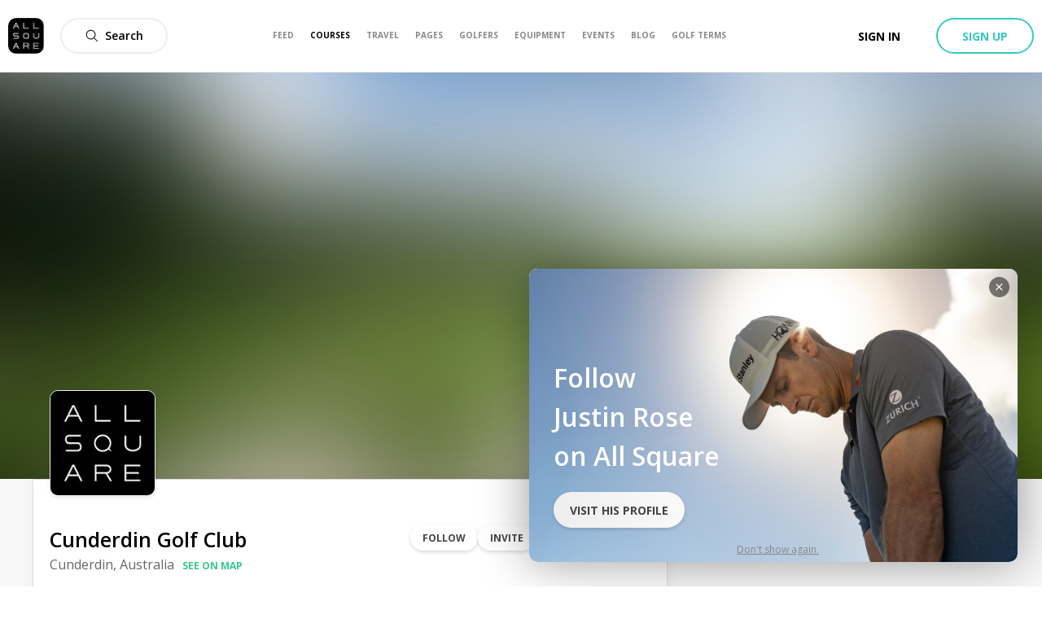

--- FILE ---
content_type: text/html; charset=utf-8
request_url: https://www.allsquaregolf.com/golf-courses/australia/cunderdin-golf-club
body_size: 25131
content:
<!DOCTYPE html><html lang="en"><head><meta charSet="utf-8"/><meta name="viewport" content="width=device-width, initial-scale=1, minimum-scale=1, maximum-scale=1, user-scalable=no"/><title>Cunderdin Golf Club | All Square Golf</title><meta name="description" content="Discover Cunderdin Golf Club in Cunderdin, Australia. Book your green fee, view upcoming events, golf course reviews, weather forecast, nearby hotels and more."/><meta name="title" content="Cunderdin Golf Club | All Square Golf"/><link rel="canonical" href="https://www.allsquaregolf.com/golf-courses/australia/cunderdin-golf-club"/><meta property="og:title" content="Cunderdin Golf Club | All Square Golf"/><meta property="og:description" content="Discover Cunderdin Golf Club in Cunderdin, Australia. Book your green fee, view upcoming events, golf course reviews, weather forecast, nearby hotels and more."/><meta property="og:url" content="https://www.allsquaregolf.com/golf-courses/australia/cunderdin-golf-club"/><meta property="og:image" content="https://cdn.allsquaregolf.com/pictures/pictures/000/000/001/large/default_cover_picture.jpg"/><meta property="og:image:width" content="320"/><meta property="og:image:height" content="320"/><meta property="og:image:url" content="https://cdn.allsquaregolf.com/pictures/pictures/000/000/001/large/default_cover_picture.jpg"/><meta property="og:type" content="place"/><meta property="pg:site_name" content="allsquaregolf.com"/><meta property="fb:app_id" content="233694973475124"/><meta name="next-head-count" content="16"/><meta http-equiv="X-UA-Compatible" content="IE=edge"/><link rel="apple-touch-icon" sizes="57x57" href="/static/assets/favicon/apple-icon-57x57.png"/><link rel="apple-touch-icon" sizes="60x60" href="/static/assets/favicon/apple-icon-60x60.png"/><link rel="apple-touch-icon" sizes="72x72" href="/static/assets/favicon/apple-icon-72x72.png"/><link rel="apple-touch-icon" sizes="76x76" href="/static/assets/favicon/apple-icon-76x76.png"/><link rel="apple-touch-icon" sizes="114x114" href="/static/assets/favicon/apple-icon-114x114.png"/><link rel="apple-touch-icon" sizes="120x120" href="/static/assets/favicon/apple-icon-120x120.png"/><link rel="apple-touch-icon" sizes="144x144" href="/static/assets/favicon/apple-icon-144x144.png"/><link rel="apple-touch-icon" sizes="152x152" href="/static/assets/favicon/apple-icon-152x152.png"/><link rel="apple-touch-icon" sizes="180x180" href="/static/assets/favicon/apple-icon-180x180.png"/><link rel="icon" type="image/png" sizes="16x16" href="/static/assets/favicon/favicon-16x16.png"/><link rel="icon" type="image/png" sizes="32x32" href="/static/assets/favicon/favicon-32x32.png"/><link rel="icon" type="image/png" sizes="96x96" href="/static/assets/favicon/favicon-96x96.png"/><link rel="icon" type="image/png" sizes="192x192" href="/static/assets/favicon/android-icon-192x192.png"/><meta name="msapplication-TileColor" content="#ffffff"/><meta name="msapplication-TileImage" content="/static/assets/favicon/ms-icon-144x144.png"/><meta name="theme-color" content="#ffffff"/><link rel="manifest" href="/static/manifest.json"/><meta name="apple-itunes-app" content="app-id=793801635"/><meta name="yandex-verification" content="74afcef8a3a464ef"/><link rel="shortcut icon" type="image/png" href="/static/favicon.png"/><meta name="p:domain_verify" content="0a5a8529c1bf7c99ab3d4c383ea1420a"/><meta name="msvalidate.01" content="C3AD9C69B4405ECE813F7DFCFB806325"/><link rel="preconnect" href="https://fonts.gstatic.com" crossorigin /><link rel="preload" href="/_next/static/css/f4bf526426696635.css" as="style"/><link rel="stylesheet" href="/_next/static/css/f4bf526426696635.css" data-n-g=""/><link rel="preload" href="/_next/static/css/48dfe070bbcb0e36.css" as="style"/><link rel="stylesheet" href="/_next/static/css/48dfe070bbcb0e36.css" data-n-p=""/><link rel="preload" href="/_next/static/css/1ca22fd3a179dbf0.css" as="style"/><link rel="stylesheet" href="/_next/static/css/1ca22fd3a179dbf0.css" data-n-p=""/><link rel="preload" href="/_next/static/css/03c1a30f360dc504.css" as="style"/><link rel="stylesheet" href="/_next/static/css/03c1a30f360dc504.css" data-n-p=""/><noscript data-n-css=""></noscript><script defer="" nomodule="" src="/_next/static/chunks/polyfills-5cd94c89d3acac5f.js"></script><script src="/_next/static/chunks/webpack-4179c327df9e18de.js" defer=""></script><script src="/_next/static/chunks/framework-4a9e9d5071d676b1.js" defer=""></script><script src="/_next/static/chunks/main-339de6c6280cb5e5.js" defer=""></script><script src="/_next/static/chunks/pages/_app-72adc84710a0b39f.js" defer=""></script><script src="/_next/static/chunks/75fc9c18-e29ddfe970cebafc.js" defer=""></script><script src="/_next/static/chunks/bee240a3-1bc77afd5b61fe9a.js" defer=""></script><script src="/_next/static/chunks/a6f208e3-056ae1be4d81fb82.js" defer=""></script><script src="/_next/static/chunks/c8d7c3f7-d6fd5fd425bebcde.js" defer=""></script><script src="/_next/static/chunks/29107295-4a69275373f23f88.js" defer=""></script><script src="/_next/static/chunks/4a3ea9cd-55db50432e12640f.js" defer=""></script><script src="/_next/static/chunks/1810-02edc5988a9c98cf.js" defer=""></script><script src="/_next/static/chunks/3553-a39fa7c30e3fc271.js" defer=""></script><script src="/_next/static/chunks/1458-c5b40d7fe6ef0b0a.js" defer=""></script><script src="/_next/static/chunks/5272-2e926f5f69f98c96.js" defer=""></script><script src="/_next/static/chunks/9325-6c89b0afad04feb5.js" defer=""></script><script src="/_next/static/chunks/9251-8bf2c68e1d400393.js" defer=""></script><script src="/_next/static/chunks/1947-6d465aaf6c861cf6.js" defer=""></script><script src="/_next/static/chunks/6799-189e0d54125075e3.js" defer=""></script><script src="/_next/static/chunks/9556-ef9f45df2a69202f.js" defer=""></script><script src="/_next/static/chunks/1367-db61bfe35cc3d9ab.js" defer=""></script><script src="/_next/static/chunks/3145-ed45d95b7ec96816.js" defer=""></script><script src="/_next/static/chunks/8023-a052525512f1aa53.js" defer=""></script><script src="/_next/static/chunks/7569-fe0155c39b8d58db.js" defer=""></script><script src="/_next/static/chunks/9735-57410c8f89e02f46.js" defer=""></script><script src="/_next/static/chunks/9176-6ca54042aa314dea.js" defer=""></script><script src="/_next/static/chunks/323-504eaac9b812b8b7.js" defer=""></script><script src="/_next/static/chunks/7090-825ede58e23b0b87.js" defer=""></script><script src="/_next/static/chunks/2078-f99024d53b32b7ac.js" defer=""></script><script src="/_next/static/chunks/2218-e92ca4895f38a305.js" defer=""></script><script src="/_next/static/chunks/6500-a533822651d5b3fd.js" defer=""></script><script src="/_next/static/chunks/1089-85dbb9dd5cad80c5.js" defer=""></script><script src="/_next/static/chunks/3174-099b53ac8469cb2c.js" defer=""></script><script src="/_next/static/chunks/3599-1d4ac13c8a8ece50.js" defer=""></script><script src="/_next/static/chunks/pages/golf-courses/%5Bcountry%5D/%5Bslug%5D/%5B%5B...act%5D%5D-b43d76b8e600d16f.js" defer=""></script><script src="/_next/static/zsCZ7-GyDfTBokZuIUt59/_buildManifest.js" defer=""></script><script src="/_next/static/zsCZ7-GyDfTBokZuIUt59/_ssgManifest.js" defer=""></script><script src="/_next/static/zsCZ7-GyDfTBokZuIUt59/_middlewareManifest.js" defer=""></script><style data-href="https://fonts.googleapis.com/css?family=Open+Sans:300,400,600,700,800&display=swap">@font-face{font-family:'Open Sans';font-style:normal;font-weight:300;font-stretch:normal;font-display:swap;src:url(https://fonts.gstatic.com/l/font?kit=memSYaGs126MiZpBA-UvWbX2vVnXBbObj2OVZyOOSr4dVJWUgsiH0B4gaVQ&skey=62c1cbfccc78b4b2&v=v44) format('woff')}@font-face{font-family:'Open Sans';font-style:normal;font-weight:400;font-stretch:normal;font-display:swap;src:url(https://fonts.gstatic.com/l/font?kit=memSYaGs126MiZpBA-UvWbX2vVnXBbObj2OVZyOOSr4dVJWUgsjZ0B4gaVQ&skey=62c1cbfccc78b4b2&v=v44) format('woff')}@font-face{font-family:'Open Sans';font-style:normal;font-weight:600;font-stretch:normal;font-display:swap;src:url(https://fonts.gstatic.com/l/font?kit=memSYaGs126MiZpBA-UvWbX2vVnXBbObj2OVZyOOSr4dVJWUgsgH1x4gaVQ&skey=62c1cbfccc78b4b2&v=v44) format('woff')}@font-face{font-family:'Open Sans';font-style:normal;font-weight:700;font-stretch:normal;font-display:swap;src:url(https://fonts.gstatic.com/l/font?kit=memSYaGs126MiZpBA-UvWbX2vVnXBbObj2OVZyOOSr4dVJWUgsg-1x4gaVQ&skey=62c1cbfccc78b4b2&v=v44) format('woff')}@font-face{font-family:'Open Sans';font-style:normal;font-weight:800;font-stretch:normal;font-display:swap;src:url(https://fonts.gstatic.com/l/font?kit=memSYaGs126MiZpBA-UvWbX2vVnXBbObj2OVZyOOSr4dVJWUgshZ1x4gaVQ&skey=62c1cbfccc78b4b2&v=v44) format('woff')}@font-face{font-family:'Open Sans';font-style:normal;font-weight:300;font-stretch:100%;font-display:swap;src:url(https://fonts.gstatic.com/s/opensans/v44/memvYaGs126MiZpBA-UvWbX2vVnXBbObj2OVTSKmu0SC55K5gw.woff2) format('woff2');unicode-range:U+0460-052F,U+1C80-1C8A,U+20B4,U+2DE0-2DFF,U+A640-A69F,U+FE2E-FE2F}@font-face{font-family:'Open Sans';font-style:normal;font-weight:300;font-stretch:100%;font-display:swap;src:url(https://fonts.gstatic.com/s/opensans/v44/memvYaGs126MiZpBA-UvWbX2vVnXBbObj2OVTSumu0SC55K5gw.woff2) format('woff2');unicode-range:U+0301,U+0400-045F,U+0490-0491,U+04B0-04B1,U+2116}@font-face{font-family:'Open Sans';font-style:normal;font-weight:300;font-stretch:100%;font-display:swap;src:url(https://fonts.gstatic.com/s/opensans/v44/memvYaGs126MiZpBA-UvWbX2vVnXBbObj2OVTSOmu0SC55K5gw.woff2) format('woff2');unicode-range:U+1F00-1FFF}@font-face{font-family:'Open Sans';font-style:normal;font-weight:300;font-stretch:100%;font-display:swap;src:url(https://fonts.gstatic.com/s/opensans/v44/memvYaGs126MiZpBA-UvWbX2vVnXBbObj2OVTSymu0SC55K5gw.woff2) format('woff2');unicode-range:U+0370-0377,U+037A-037F,U+0384-038A,U+038C,U+038E-03A1,U+03A3-03FF}@font-face{font-family:'Open Sans';font-style:normal;font-weight:300;font-stretch:100%;font-display:swap;src:url(https://fonts.gstatic.com/s/opensans/v44/memvYaGs126MiZpBA-UvWbX2vVnXBbObj2OVTS2mu0SC55K5gw.woff2) format('woff2');unicode-range:U+0307-0308,U+0590-05FF,U+200C-2010,U+20AA,U+25CC,U+FB1D-FB4F}@font-face{font-family:'Open Sans';font-style:normal;font-weight:300;font-stretch:100%;font-display:swap;src:url(https://fonts.gstatic.com/s/opensans/v44/memvYaGs126MiZpBA-UvWbX2vVnXBbObj2OVTVOmu0SC55K5gw.woff2) format('woff2');unicode-range:U+0302-0303,U+0305,U+0307-0308,U+0310,U+0312,U+0315,U+031A,U+0326-0327,U+032C,U+032F-0330,U+0332-0333,U+0338,U+033A,U+0346,U+034D,U+0391-03A1,U+03A3-03A9,U+03B1-03C9,U+03D1,U+03D5-03D6,U+03F0-03F1,U+03F4-03F5,U+2016-2017,U+2034-2038,U+203C,U+2040,U+2043,U+2047,U+2050,U+2057,U+205F,U+2070-2071,U+2074-208E,U+2090-209C,U+20D0-20DC,U+20E1,U+20E5-20EF,U+2100-2112,U+2114-2115,U+2117-2121,U+2123-214F,U+2190,U+2192,U+2194-21AE,U+21B0-21E5,U+21F1-21F2,U+21F4-2211,U+2213-2214,U+2216-22FF,U+2308-230B,U+2310,U+2319,U+231C-2321,U+2336-237A,U+237C,U+2395,U+239B-23B7,U+23D0,U+23DC-23E1,U+2474-2475,U+25AF,U+25B3,U+25B7,U+25BD,U+25C1,U+25CA,U+25CC,U+25FB,U+266D-266F,U+27C0-27FF,U+2900-2AFF,U+2B0E-2B11,U+2B30-2B4C,U+2BFE,U+3030,U+FF5B,U+FF5D,U+1D400-1D7FF,U+1EE00-1EEFF}@font-face{font-family:'Open Sans';font-style:normal;font-weight:300;font-stretch:100%;font-display:swap;src:url(https://fonts.gstatic.com/s/opensans/v44/memvYaGs126MiZpBA-UvWbX2vVnXBbObj2OVTUGmu0SC55K5gw.woff2) format('woff2');unicode-range:U+0001-000C,U+000E-001F,U+007F-009F,U+20DD-20E0,U+20E2-20E4,U+2150-218F,U+2190,U+2192,U+2194-2199,U+21AF,U+21E6-21F0,U+21F3,U+2218-2219,U+2299,U+22C4-22C6,U+2300-243F,U+2440-244A,U+2460-24FF,U+25A0-27BF,U+2800-28FF,U+2921-2922,U+2981,U+29BF,U+29EB,U+2B00-2BFF,U+4DC0-4DFF,U+FFF9-FFFB,U+10140-1018E,U+10190-1019C,U+101A0,U+101D0-101FD,U+102E0-102FB,U+10E60-10E7E,U+1D2C0-1D2D3,U+1D2E0-1D37F,U+1F000-1F0FF,U+1F100-1F1AD,U+1F1E6-1F1FF,U+1F30D-1F30F,U+1F315,U+1F31C,U+1F31E,U+1F320-1F32C,U+1F336,U+1F378,U+1F37D,U+1F382,U+1F393-1F39F,U+1F3A7-1F3A8,U+1F3AC-1F3AF,U+1F3C2,U+1F3C4-1F3C6,U+1F3CA-1F3CE,U+1F3D4-1F3E0,U+1F3ED,U+1F3F1-1F3F3,U+1F3F5-1F3F7,U+1F408,U+1F415,U+1F41F,U+1F426,U+1F43F,U+1F441-1F442,U+1F444,U+1F446-1F449,U+1F44C-1F44E,U+1F453,U+1F46A,U+1F47D,U+1F4A3,U+1F4B0,U+1F4B3,U+1F4B9,U+1F4BB,U+1F4BF,U+1F4C8-1F4CB,U+1F4D6,U+1F4DA,U+1F4DF,U+1F4E3-1F4E6,U+1F4EA-1F4ED,U+1F4F7,U+1F4F9-1F4FB,U+1F4FD-1F4FE,U+1F503,U+1F507-1F50B,U+1F50D,U+1F512-1F513,U+1F53E-1F54A,U+1F54F-1F5FA,U+1F610,U+1F650-1F67F,U+1F687,U+1F68D,U+1F691,U+1F694,U+1F698,U+1F6AD,U+1F6B2,U+1F6B9-1F6BA,U+1F6BC,U+1F6C6-1F6CF,U+1F6D3-1F6D7,U+1F6E0-1F6EA,U+1F6F0-1F6F3,U+1F6F7-1F6FC,U+1F700-1F7FF,U+1F800-1F80B,U+1F810-1F847,U+1F850-1F859,U+1F860-1F887,U+1F890-1F8AD,U+1F8B0-1F8BB,U+1F8C0-1F8C1,U+1F900-1F90B,U+1F93B,U+1F946,U+1F984,U+1F996,U+1F9E9,U+1FA00-1FA6F,U+1FA70-1FA7C,U+1FA80-1FA89,U+1FA8F-1FAC6,U+1FACE-1FADC,U+1FADF-1FAE9,U+1FAF0-1FAF8,U+1FB00-1FBFF}@font-face{font-family:'Open Sans';font-style:normal;font-weight:300;font-stretch:100%;font-display:swap;src:url(https://fonts.gstatic.com/s/opensans/v44/memvYaGs126MiZpBA-UvWbX2vVnXBbObj2OVTSCmu0SC55K5gw.woff2) format('woff2');unicode-range:U+0102-0103,U+0110-0111,U+0128-0129,U+0168-0169,U+01A0-01A1,U+01AF-01B0,U+0300-0301,U+0303-0304,U+0308-0309,U+0323,U+0329,U+1EA0-1EF9,U+20AB}@font-face{font-family:'Open Sans';font-style:normal;font-weight:300;font-stretch:100%;font-display:swap;src:url(https://fonts.gstatic.com/s/opensans/v44/memvYaGs126MiZpBA-UvWbX2vVnXBbObj2OVTSGmu0SC55K5gw.woff2) format('woff2');unicode-range:U+0100-02BA,U+02BD-02C5,U+02C7-02CC,U+02CE-02D7,U+02DD-02FF,U+0304,U+0308,U+0329,U+1D00-1DBF,U+1E00-1E9F,U+1EF2-1EFF,U+2020,U+20A0-20AB,U+20AD-20C0,U+2113,U+2C60-2C7F,U+A720-A7FF}@font-face{font-family:'Open Sans';font-style:normal;font-weight:300;font-stretch:100%;font-display:swap;src:url(https://fonts.gstatic.com/s/opensans/v44/memvYaGs126MiZpBA-UvWbX2vVnXBbObj2OVTS-mu0SC55I.woff2) format('woff2');unicode-range:U+0000-00FF,U+0131,U+0152-0153,U+02BB-02BC,U+02C6,U+02DA,U+02DC,U+0304,U+0308,U+0329,U+2000-206F,U+20AC,U+2122,U+2191,U+2193,U+2212,U+2215,U+FEFF,U+FFFD}@font-face{font-family:'Open Sans';font-style:normal;font-weight:400;font-stretch:100%;font-display:swap;src:url(https://fonts.gstatic.com/s/opensans/v44/memvYaGs126MiZpBA-UvWbX2vVnXBbObj2OVTSKmu0SC55K5gw.woff2) format('woff2');unicode-range:U+0460-052F,U+1C80-1C8A,U+20B4,U+2DE0-2DFF,U+A640-A69F,U+FE2E-FE2F}@font-face{font-family:'Open Sans';font-style:normal;font-weight:400;font-stretch:100%;font-display:swap;src:url(https://fonts.gstatic.com/s/opensans/v44/memvYaGs126MiZpBA-UvWbX2vVnXBbObj2OVTSumu0SC55K5gw.woff2) format('woff2');unicode-range:U+0301,U+0400-045F,U+0490-0491,U+04B0-04B1,U+2116}@font-face{font-family:'Open Sans';font-style:normal;font-weight:400;font-stretch:100%;font-display:swap;src:url(https://fonts.gstatic.com/s/opensans/v44/memvYaGs126MiZpBA-UvWbX2vVnXBbObj2OVTSOmu0SC55K5gw.woff2) format('woff2');unicode-range:U+1F00-1FFF}@font-face{font-family:'Open Sans';font-style:normal;font-weight:400;font-stretch:100%;font-display:swap;src:url(https://fonts.gstatic.com/s/opensans/v44/memvYaGs126MiZpBA-UvWbX2vVnXBbObj2OVTSymu0SC55K5gw.woff2) format('woff2');unicode-range:U+0370-0377,U+037A-037F,U+0384-038A,U+038C,U+038E-03A1,U+03A3-03FF}@font-face{font-family:'Open Sans';font-style:normal;font-weight:400;font-stretch:100%;font-display:swap;src:url(https://fonts.gstatic.com/s/opensans/v44/memvYaGs126MiZpBA-UvWbX2vVnXBbObj2OVTS2mu0SC55K5gw.woff2) format('woff2');unicode-range:U+0307-0308,U+0590-05FF,U+200C-2010,U+20AA,U+25CC,U+FB1D-FB4F}@font-face{font-family:'Open Sans';font-style:normal;font-weight:400;font-stretch:100%;font-display:swap;src:url(https://fonts.gstatic.com/s/opensans/v44/memvYaGs126MiZpBA-UvWbX2vVnXBbObj2OVTVOmu0SC55K5gw.woff2) format('woff2');unicode-range:U+0302-0303,U+0305,U+0307-0308,U+0310,U+0312,U+0315,U+031A,U+0326-0327,U+032C,U+032F-0330,U+0332-0333,U+0338,U+033A,U+0346,U+034D,U+0391-03A1,U+03A3-03A9,U+03B1-03C9,U+03D1,U+03D5-03D6,U+03F0-03F1,U+03F4-03F5,U+2016-2017,U+2034-2038,U+203C,U+2040,U+2043,U+2047,U+2050,U+2057,U+205F,U+2070-2071,U+2074-208E,U+2090-209C,U+20D0-20DC,U+20E1,U+20E5-20EF,U+2100-2112,U+2114-2115,U+2117-2121,U+2123-214F,U+2190,U+2192,U+2194-21AE,U+21B0-21E5,U+21F1-21F2,U+21F4-2211,U+2213-2214,U+2216-22FF,U+2308-230B,U+2310,U+2319,U+231C-2321,U+2336-237A,U+237C,U+2395,U+239B-23B7,U+23D0,U+23DC-23E1,U+2474-2475,U+25AF,U+25B3,U+25B7,U+25BD,U+25C1,U+25CA,U+25CC,U+25FB,U+266D-266F,U+27C0-27FF,U+2900-2AFF,U+2B0E-2B11,U+2B30-2B4C,U+2BFE,U+3030,U+FF5B,U+FF5D,U+1D400-1D7FF,U+1EE00-1EEFF}@font-face{font-family:'Open Sans';font-style:normal;font-weight:400;font-stretch:100%;font-display:swap;src:url(https://fonts.gstatic.com/s/opensans/v44/memvYaGs126MiZpBA-UvWbX2vVnXBbObj2OVTUGmu0SC55K5gw.woff2) format('woff2');unicode-range:U+0001-000C,U+000E-001F,U+007F-009F,U+20DD-20E0,U+20E2-20E4,U+2150-218F,U+2190,U+2192,U+2194-2199,U+21AF,U+21E6-21F0,U+21F3,U+2218-2219,U+2299,U+22C4-22C6,U+2300-243F,U+2440-244A,U+2460-24FF,U+25A0-27BF,U+2800-28FF,U+2921-2922,U+2981,U+29BF,U+29EB,U+2B00-2BFF,U+4DC0-4DFF,U+FFF9-FFFB,U+10140-1018E,U+10190-1019C,U+101A0,U+101D0-101FD,U+102E0-102FB,U+10E60-10E7E,U+1D2C0-1D2D3,U+1D2E0-1D37F,U+1F000-1F0FF,U+1F100-1F1AD,U+1F1E6-1F1FF,U+1F30D-1F30F,U+1F315,U+1F31C,U+1F31E,U+1F320-1F32C,U+1F336,U+1F378,U+1F37D,U+1F382,U+1F393-1F39F,U+1F3A7-1F3A8,U+1F3AC-1F3AF,U+1F3C2,U+1F3C4-1F3C6,U+1F3CA-1F3CE,U+1F3D4-1F3E0,U+1F3ED,U+1F3F1-1F3F3,U+1F3F5-1F3F7,U+1F408,U+1F415,U+1F41F,U+1F426,U+1F43F,U+1F441-1F442,U+1F444,U+1F446-1F449,U+1F44C-1F44E,U+1F453,U+1F46A,U+1F47D,U+1F4A3,U+1F4B0,U+1F4B3,U+1F4B9,U+1F4BB,U+1F4BF,U+1F4C8-1F4CB,U+1F4D6,U+1F4DA,U+1F4DF,U+1F4E3-1F4E6,U+1F4EA-1F4ED,U+1F4F7,U+1F4F9-1F4FB,U+1F4FD-1F4FE,U+1F503,U+1F507-1F50B,U+1F50D,U+1F512-1F513,U+1F53E-1F54A,U+1F54F-1F5FA,U+1F610,U+1F650-1F67F,U+1F687,U+1F68D,U+1F691,U+1F694,U+1F698,U+1F6AD,U+1F6B2,U+1F6B9-1F6BA,U+1F6BC,U+1F6C6-1F6CF,U+1F6D3-1F6D7,U+1F6E0-1F6EA,U+1F6F0-1F6F3,U+1F6F7-1F6FC,U+1F700-1F7FF,U+1F800-1F80B,U+1F810-1F847,U+1F850-1F859,U+1F860-1F887,U+1F890-1F8AD,U+1F8B0-1F8BB,U+1F8C0-1F8C1,U+1F900-1F90B,U+1F93B,U+1F946,U+1F984,U+1F996,U+1F9E9,U+1FA00-1FA6F,U+1FA70-1FA7C,U+1FA80-1FA89,U+1FA8F-1FAC6,U+1FACE-1FADC,U+1FADF-1FAE9,U+1FAF0-1FAF8,U+1FB00-1FBFF}@font-face{font-family:'Open Sans';font-style:normal;font-weight:400;font-stretch:100%;font-display:swap;src:url(https://fonts.gstatic.com/s/opensans/v44/memvYaGs126MiZpBA-UvWbX2vVnXBbObj2OVTSCmu0SC55K5gw.woff2) format('woff2');unicode-range:U+0102-0103,U+0110-0111,U+0128-0129,U+0168-0169,U+01A0-01A1,U+01AF-01B0,U+0300-0301,U+0303-0304,U+0308-0309,U+0323,U+0329,U+1EA0-1EF9,U+20AB}@font-face{font-family:'Open Sans';font-style:normal;font-weight:400;font-stretch:100%;font-display:swap;src:url(https://fonts.gstatic.com/s/opensans/v44/memvYaGs126MiZpBA-UvWbX2vVnXBbObj2OVTSGmu0SC55K5gw.woff2) format('woff2');unicode-range:U+0100-02BA,U+02BD-02C5,U+02C7-02CC,U+02CE-02D7,U+02DD-02FF,U+0304,U+0308,U+0329,U+1D00-1DBF,U+1E00-1E9F,U+1EF2-1EFF,U+2020,U+20A0-20AB,U+20AD-20C0,U+2113,U+2C60-2C7F,U+A720-A7FF}@font-face{font-family:'Open Sans';font-style:normal;font-weight:400;font-stretch:100%;font-display:swap;src:url(https://fonts.gstatic.com/s/opensans/v44/memvYaGs126MiZpBA-UvWbX2vVnXBbObj2OVTS-mu0SC55I.woff2) format('woff2');unicode-range:U+0000-00FF,U+0131,U+0152-0153,U+02BB-02BC,U+02C6,U+02DA,U+02DC,U+0304,U+0308,U+0329,U+2000-206F,U+20AC,U+2122,U+2191,U+2193,U+2212,U+2215,U+FEFF,U+FFFD}@font-face{font-family:'Open Sans';font-style:normal;font-weight:600;font-stretch:100%;font-display:swap;src:url(https://fonts.gstatic.com/s/opensans/v44/memvYaGs126MiZpBA-UvWbX2vVnXBbObj2OVTSKmu0SC55K5gw.woff2) format('woff2');unicode-range:U+0460-052F,U+1C80-1C8A,U+20B4,U+2DE0-2DFF,U+A640-A69F,U+FE2E-FE2F}@font-face{font-family:'Open Sans';font-style:normal;font-weight:600;font-stretch:100%;font-display:swap;src:url(https://fonts.gstatic.com/s/opensans/v44/memvYaGs126MiZpBA-UvWbX2vVnXBbObj2OVTSumu0SC55K5gw.woff2) format('woff2');unicode-range:U+0301,U+0400-045F,U+0490-0491,U+04B0-04B1,U+2116}@font-face{font-family:'Open Sans';font-style:normal;font-weight:600;font-stretch:100%;font-display:swap;src:url(https://fonts.gstatic.com/s/opensans/v44/memvYaGs126MiZpBA-UvWbX2vVnXBbObj2OVTSOmu0SC55K5gw.woff2) format('woff2');unicode-range:U+1F00-1FFF}@font-face{font-family:'Open Sans';font-style:normal;font-weight:600;font-stretch:100%;font-display:swap;src:url(https://fonts.gstatic.com/s/opensans/v44/memvYaGs126MiZpBA-UvWbX2vVnXBbObj2OVTSymu0SC55K5gw.woff2) format('woff2');unicode-range:U+0370-0377,U+037A-037F,U+0384-038A,U+038C,U+038E-03A1,U+03A3-03FF}@font-face{font-family:'Open Sans';font-style:normal;font-weight:600;font-stretch:100%;font-display:swap;src:url(https://fonts.gstatic.com/s/opensans/v44/memvYaGs126MiZpBA-UvWbX2vVnXBbObj2OVTS2mu0SC55K5gw.woff2) format('woff2');unicode-range:U+0307-0308,U+0590-05FF,U+200C-2010,U+20AA,U+25CC,U+FB1D-FB4F}@font-face{font-family:'Open Sans';font-style:normal;font-weight:600;font-stretch:100%;font-display:swap;src:url(https://fonts.gstatic.com/s/opensans/v44/memvYaGs126MiZpBA-UvWbX2vVnXBbObj2OVTVOmu0SC55K5gw.woff2) format('woff2');unicode-range:U+0302-0303,U+0305,U+0307-0308,U+0310,U+0312,U+0315,U+031A,U+0326-0327,U+032C,U+032F-0330,U+0332-0333,U+0338,U+033A,U+0346,U+034D,U+0391-03A1,U+03A3-03A9,U+03B1-03C9,U+03D1,U+03D5-03D6,U+03F0-03F1,U+03F4-03F5,U+2016-2017,U+2034-2038,U+203C,U+2040,U+2043,U+2047,U+2050,U+2057,U+205F,U+2070-2071,U+2074-208E,U+2090-209C,U+20D0-20DC,U+20E1,U+20E5-20EF,U+2100-2112,U+2114-2115,U+2117-2121,U+2123-214F,U+2190,U+2192,U+2194-21AE,U+21B0-21E5,U+21F1-21F2,U+21F4-2211,U+2213-2214,U+2216-22FF,U+2308-230B,U+2310,U+2319,U+231C-2321,U+2336-237A,U+237C,U+2395,U+239B-23B7,U+23D0,U+23DC-23E1,U+2474-2475,U+25AF,U+25B3,U+25B7,U+25BD,U+25C1,U+25CA,U+25CC,U+25FB,U+266D-266F,U+27C0-27FF,U+2900-2AFF,U+2B0E-2B11,U+2B30-2B4C,U+2BFE,U+3030,U+FF5B,U+FF5D,U+1D400-1D7FF,U+1EE00-1EEFF}@font-face{font-family:'Open Sans';font-style:normal;font-weight:600;font-stretch:100%;font-display:swap;src:url(https://fonts.gstatic.com/s/opensans/v44/memvYaGs126MiZpBA-UvWbX2vVnXBbObj2OVTUGmu0SC55K5gw.woff2) format('woff2');unicode-range:U+0001-000C,U+000E-001F,U+007F-009F,U+20DD-20E0,U+20E2-20E4,U+2150-218F,U+2190,U+2192,U+2194-2199,U+21AF,U+21E6-21F0,U+21F3,U+2218-2219,U+2299,U+22C4-22C6,U+2300-243F,U+2440-244A,U+2460-24FF,U+25A0-27BF,U+2800-28FF,U+2921-2922,U+2981,U+29BF,U+29EB,U+2B00-2BFF,U+4DC0-4DFF,U+FFF9-FFFB,U+10140-1018E,U+10190-1019C,U+101A0,U+101D0-101FD,U+102E0-102FB,U+10E60-10E7E,U+1D2C0-1D2D3,U+1D2E0-1D37F,U+1F000-1F0FF,U+1F100-1F1AD,U+1F1E6-1F1FF,U+1F30D-1F30F,U+1F315,U+1F31C,U+1F31E,U+1F320-1F32C,U+1F336,U+1F378,U+1F37D,U+1F382,U+1F393-1F39F,U+1F3A7-1F3A8,U+1F3AC-1F3AF,U+1F3C2,U+1F3C4-1F3C6,U+1F3CA-1F3CE,U+1F3D4-1F3E0,U+1F3ED,U+1F3F1-1F3F3,U+1F3F5-1F3F7,U+1F408,U+1F415,U+1F41F,U+1F426,U+1F43F,U+1F441-1F442,U+1F444,U+1F446-1F449,U+1F44C-1F44E,U+1F453,U+1F46A,U+1F47D,U+1F4A3,U+1F4B0,U+1F4B3,U+1F4B9,U+1F4BB,U+1F4BF,U+1F4C8-1F4CB,U+1F4D6,U+1F4DA,U+1F4DF,U+1F4E3-1F4E6,U+1F4EA-1F4ED,U+1F4F7,U+1F4F9-1F4FB,U+1F4FD-1F4FE,U+1F503,U+1F507-1F50B,U+1F50D,U+1F512-1F513,U+1F53E-1F54A,U+1F54F-1F5FA,U+1F610,U+1F650-1F67F,U+1F687,U+1F68D,U+1F691,U+1F694,U+1F698,U+1F6AD,U+1F6B2,U+1F6B9-1F6BA,U+1F6BC,U+1F6C6-1F6CF,U+1F6D3-1F6D7,U+1F6E0-1F6EA,U+1F6F0-1F6F3,U+1F6F7-1F6FC,U+1F700-1F7FF,U+1F800-1F80B,U+1F810-1F847,U+1F850-1F859,U+1F860-1F887,U+1F890-1F8AD,U+1F8B0-1F8BB,U+1F8C0-1F8C1,U+1F900-1F90B,U+1F93B,U+1F946,U+1F984,U+1F996,U+1F9E9,U+1FA00-1FA6F,U+1FA70-1FA7C,U+1FA80-1FA89,U+1FA8F-1FAC6,U+1FACE-1FADC,U+1FADF-1FAE9,U+1FAF0-1FAF8,U+1FB00-1FBFF}@font-face{font-family:'Open Sans';font-style:normal;font-weight:600;font-stretch:100%;font-display:swap;src:url(https://fonts.gstatic.com/s/opensans/v44/memvYaGs126MiZpBA-UvWbX2vVnXBbObj2OVTSCmu0SC55K5gw.woff2) format('woff2');unicode-range:U+0102-0103,U+0110-0111,U+0128-0129,U+0168-0169,U+01A0-01A1,U+01AF-01B0,U+0300-0301,U+0303-0304,U+0308-0309,U+0323,U+0329,U+1EA0-1EF9,U+20AB}@font-face{font-family:'Open Sans';font-style:normal;font-weight:600;font-stretch:100%;font-display:swap;src:url(https://fonts.gstatic.com/s/opensans/v44/memvYaGs126MiZpBA-UvWbX2vVnXBbObj2OVTSGmu0SC55K5gw.woff2) format('woff2');unicode-range:U+0100-02BA,U+02BD-02C5,U+02C7-02CC,U+02CE-02D7,U+02DD-02FF,U+0304,U+0308,U+0329,U+1D00-1DBF,U+1E00-1E9F,U+1EF2-1EFF,U+2020,U+20A0-20AB,U+20AD-20C0,U+2113,U+2C60-2C7F,U+A720-A7FF}@font-face{font-family:'Open Sans';font-style:normal;font-weight:600;font-stretch:100%;font-display:swap;src:url(https://fonts.gstatic.com/s/opensans/v44/memvYaGs126MiZpBA-UvWbX2vVnXBbObj2OVTS-mu0SC55I.woff2) format('woff2');unicode-range:U+0000-00FF,U+0131,U+0152-0153,U+02BB-02BC,U+02C6,U+02DA,U+02DC,U+0304,U+0308,U+0329,U+2000-206F,U+20AC,U+2122,U+2191,U+2193,U+2212,U+2215,U+FEFF,U+FFFD}@font-face{font-family:'Open Sans';font-style:normal;font-weight:700;font-stretch:100%;font-display:swap;src:url(https://fonts.gstatic.com/s/opensans/v44/memvYaGs126MiZpBA-UvWbX2vVnXBbObj2OVTSKmu0SC55K5gw.woff2) format('woff2');unicode-range:U+0460-052F,U+1C80-1C8A,U+20B4,U+2DE0-2DFF,U+A640-A69F,U+FE2E-FE2F}@font-face{font-family:'Open Sans';font-style:normal;font-weight:700;font-stretch:100%;font-display:swap;src:url(https://fonts.gstatic.com/s/opensans/v44/memvYaGs126MiZpBA-UvWbX2vVnXBbObj2OVTSumu0SC55K5gw.woff2) format('woff2');unicode-range:U+0301,U+0400-045F,U+0490-0491,U+04B0-04B1,U+2116}@font-face{font-family:'Open Sans';font-style:normal;font-weight:700;font-stretch:100%;font-display:swap;src:url(https://fonts.gstatic.com/s/opensans/v44/memvYaGs126MiZpBA-UvWbX2vVnXBbObj2OVTSOmu0SC55K5gw.woff2) format('woff2');unicode-range:U+1F00-1FFF}@font-face{font-family:'Open Sans';font-style:normal;font-weight:700;font-stretch:100%;font-display:swap;src:url(https://fonts.gstatic.com/s/opensans/v44/memvYaGs126MiZpBA-UvWbX2vVnXBbObj2OVTSymu0SC55K5gw.woff2) format('woff2');unicode-range:U+0370-0377,U+037A-037F,U+0384-038A,U+038C,U+038E-03A1,U+03A3-03FF}@font-face{font-family:'Open Sans';font-style:normal;font-weight:700;font-stretch:100%;font-display:swap;src:url(https://fonts.gstatic.com/s/opensans/v44/memvYaGs126MiZpBA-UvWbX2vVnXBbObj2OVTS2mu0SC55K5gw.woff2) format('woff2');unicode-range:U+0307-0308,U+0590-05FF,U+200C-2010,U+20AA,U+25CC,U+FB1D-FB4F}@font-face{font-family:'Open Sans';font-style:normal;font-weight:700;font-stretch:100%;font-display:swap;src:url(https://fonts.gstatic.com/s/opensans/v44/memvYaGs126MiZpBA-UvWbX2vVnXBbObj2OVTVOmu0SC55K5gw.woff2) format('woff2');unicode-range:U+0302-0303,U+0305,U+0307-0308,U+0310,U+0312,U+0315,U+031A,U+0326-0327,U+032C,U+032F-0330,U+0332-0333,U+0338,U+033A,U+0346,U+034D,U+0391-03A1,U+03A3-03A9,U+03B1-03C9,U+03D1,U+03D5-03D6,U+03F0-03F1,U+03F4-03F5,U+2016-2017,U+2034-2038,U+203C,U+2040,U+2043,U+2047,U+2050,U+2057,U+205F,U+2070-2071,U+2074-208E,U+2090-209C,U+20D0-20DC,U+20E1,U+20E5-20EF,U+2100-2112,U+2114-2115,U+2117-2121,U+2123-214F,U+2190,U+2192,U+2194-21AE,U+21B0-21E5,U+21F1-21F2,U+21F4-2211,U+2213-2214,U+2216-22FF,U+2308-230B,U+2310,U+2319,U+231C-2321,U+2336-237A,U+237C,U+2395,U+239B-23B7,U+23D0,U+23DC-23E1,U+2474-2475,U+25AF,U+25B3,U+25B7,U+25BD,U+25C1,U+25CA,U+25CC,U+25FB,U+266D-266F,U+27C0-27FF,U+2900-2AFF,U+2B0E-2B11,U+2B30-2B4C,U+2BFE,U+3030,U+FF5B,U+FF5D,U+1D400-1D7FF,U+1EE00-1EEFF}@font-face{font-family:'Open Sans';font-style:normal;font-weight:700;font-stretch:100%;font-display:swap;src:url(https://fonts.gstatic.com/s/opensans/v44/memvYaGs126MiZpBA-UvWbX2vVnXBbObj2OVTUGmu0SC55K5gw.woff2) format('woff2');unicode-range:U+0001-000C,U+000E-001F,U+007F-009F,U+20DD-20E0,U+20E2-20E4,U+2150-218F,U+2190,U+2192,U+2194-2199,U+21AF,U+21E6-21F0,U+21F3,U+2218-2219,U+2299,U+22C4-22C6,U+2300-243F,U+2440-244A,U+2460-24FF,U+25A0-27BF,U+2800-28FF,U+2921-2922,U+2981,U+29BF,U+29EB,U+2B00-2BFF,U+4DC0-4DFF,U+FFF9-FFFB,U+10140-1018E,U+10190-1019C,U+101A0,U+101D0-101FD,U+102E0-102FB,U+10E60-10E7E,U+1D2C0-1D2D3,U+1D2E0-1D37F,U+1F000-1F0FF,U+1F100-1F1AD,U+1F1E6-1F1FF,U+1F30D-1F30F,U+1F315,U+1F31C,U+1F31E,U+1F320-1F32C,U+1F336,U+1F378,U+1F37D,U+1F382,U+1F393-1F39F,U+1F3A7-1F3A8,U+1F3AC-1F3AF,U+1F3C2,U+1F3C4-1F3C6,U+1F3CA-1F3CE,U+1F3D4-1F3E0,U+1F3ED,U+1F3F1-1F3F3,U+1F3F5-1F3F7,U+1F408,U+1F415,U+1F41F,U+1F426,U+1F43F,U+1F441-1F442,U+1F444,U+1F446-1F449,U+1F44C-1F44E,U+1F453,U+1F46A,U+1F47D,U+1F4A3,U+1F4B0,U+1F4B3,U+1F4B9,U+1F4BB,U+1F4BF,U+1F4C8-1F4CB,U+1F4D6,U+1F4DA,U+1F4DF,U+1F4E3-1F4E6,U+1F4EA-1F4ED,U+1F4F7,U+1F4F9-1F4FB,U+1F4FD-1F4FE,U+1F503,U+1F507-1F50B,U+1F50D,U+1F512-1F513,U+1F53E-1F54A,U+1F54F-1F5FA,U+1F610,U+1F650-1F67F,U+1F687,U+1F68D,U+1F691,U+1F694,U+1F698,U+1F6AD,U+1F6B2,U+1F6B9-1F6BA,U+1F6BC,U+1F6C6-1F6CF,U+1F6D3-1F6D7,U+1F6E0-1F6EA,U+1F6F0-1F6F3,U+1F6F7-1F6FC,U+1F700-1F7FF,U+1F800-1F80B,U+1F810-1F847,U+1F850-1F859,U+1F860-1F887,U+1F890-1F8AD,U+1F8B0-1F8BB,U+1F8C0-1F8C1,U+1F900-1F90B,U+1F93B,U+1F946,U+1F984,U+1F996,U+1F9E9,U+1FA00-1FA6F,U+1FA70-1FA7C,U+1FA80-1FA89,U+1FA8F-1FAC6,U+1FACE-1FADC,U+1FADF-1FAE9,U+1FAF0-1FAF8,U+1FB00-1FBFF}@font-face{font-family:'Open Sans';font-style:normal;font-weight:700;font-stretch:100%;font-display:swap;src:url(https://fonts.gstatic.com/s/opensans/v44/memvYaGs126MiZpBA-UvWbX2vVnXBbObj2OVTSCmu0SC55K5gw.woff2) format('woff2');unicode-range:U+0102-0103,U+0110-0111,U+0128-0129,U+0168-0169,U+01A0-01A1,U+01AF-01B0,U+0300-0301,U+0303-0304,U+0308-0309,U+0323,U+0329,U+1EA0-1EF9,U+20AB}@font-face{font-family:'Open Sans';font-style:normal;font-weight:700;font-stretch:100%;font-display:swap;src:url(https://fonts.gstatic.com/s/opensans/v44/memvYaGs126MiZpBA-UvWbX2vVnXBbObj2OVTSGmu0SC55K5gw.woff2) format('woff2');unicode-range:U+0100-02BA,U+02BD-02C5,U+02C7-02CC,U+02CE-02D7,U+02DD-02FF,U+0304,U+0308,U+0329,U+1D00-1DBF,U+1E00-1E9F,U+1EF2-1EFF,U+2020,U+20A0-20AB,U+20AD-20C0,U+2113,U+2C60-2C7F,U+A720-A7FF}@font-face{font-family:'Open Sans';font-style:normal;font-weight:700;font-stretch:100%;font-display:swap;src:url(https://fonts.gstatic.com/s/opensans/v44/memvYaGs126MiZpBA-UvWbX2vVnXBbObj2OVTS-mu0SC55I.woff2) format('woff2');unicode-range:U+0000-00FF,U+0131,U+0152-0153,U+02BB-02BC,U+02C6,U+02DA,U+02DC,U+0304,U+0308,U+0329,U+2000-206F,U+20AC,U+2122,U+2191,U+2193,U+2212,U+2215,U+FEFF,U+FFFD}@font-face{font-family:'Open Sans';font-style:normal;font-weight:800;font-stretch:100%;font-display:swap;src:url(https://fonts.gstatic.com/s/opensans/v44/memvYaGs126MiZpBA-UvWbX2vVnXBbObj2OVTSKmu0SC55K5gw.woff2) format('woff2');unicode-range:U+0460-052F,U+1C80-1C8A,U+20B4,U+2DE0-2DFF,U+A640-A69F,U+FE2E-FE2F}@font-face{font-family:'Open Sans';font-style:normal;font-weight:800;font-stretch:100%;font-display:swap;src:url(https://fonts.gstatic.com/s/opensans/v44/memvYaGs126MiZpBA-UvWbX2vVnXBbObj2OVTSumu0SC55K5gw.woff2) format('woff2');unicode-range:U+0301,U+0400-045F,U+0490-0491,U+04B0-04B1,U+2116}@font-face{font-family:'Open Sans';font-style:normal;font-weight:800;font-stretch:100%;font-display:swap;src:url(https://fonts.gstatic.com/s/opensans/v44/memvYaGs126MiZpBA-UvWbX2vVnXBbObj2OVTSOmu0SC55K5gw.woff2) format('woff2');unicode-range:U+1F00-1FFF}@font-face{font-family:'Open Sans';font-style:normal;font-weight:800;font-stretch:100%;font-display:swap;src:url(https://fonts.gstatic.com/s/opensans/v44/memvYaGs126MiZpBA-UvWbX2vVnXBbObj2OVTSymu0SC55K5gw.woff2) format('woff2');unicode-range:U+0370-0377,U+037A-037F,U+0384-038A,U+038C,U+038E-03A1,U+03A3-03FF}@font-face{font-family:'Open Sans';font-style:normal;font-weight:800;font-stretch:100%;font-display:swap;src:url(https://fonts.gstatic.com/s/opensans/v44/memvYaGs126MiZpBA-UvWbX2vVnXBbObj2OVTS2mu0SC55K5gw.woff2) format('woff2');unicode-range:U+0307-0308,U+0590-05FF,U+200C-2010,U+20AA,U+25CC,U+FB1D-FB4F}@font-face{font-family:'Open Sans';font-style:normal;font-weight:800;font-stretch:100%;font-display:swap;src:url(https://fonts.gstatic.com/s/opensans/v44/memvYaGs126MiZpBA-UvWbX2vVnXBbObj2OVTVOmu0SC55K5gw.woff2) format('woff2');unicode-range:U+0302-0303,U+0305,U+0307-0308,U+0310,U+0312,U+0315,U+031A,U+0326-0327,U+032C,U+032F-0330,U+0332-0333,U+0338,U+033A,U+0346,U+034D,U+0391-03A1,U+03A3-03A9,U+03B1-03C9,U+03D1,U+03D5-03D6,U+03F0-03F1,U+03F4-03F5,U+2016-2017,U+2034-2038,U+203C,U+2040,U+2043,U+2047,U+2050,U+2057,U+205F,U+2070-2071,U+2074-208E,U+2090-209C,U+20D0-20DC,U+20E1,U+20E5-20EF,U+2100-2112,U+2114-2115,U+2117-2121,U+2123-214F,U+2190,U+2192,U+2194-21AE,U+21B0-21E5,U+21F1-21F2,U+21F4-2211,U+2213-2214,U+2216-22FF,U+2308-230B,U+2310,U+2319,U+231C-2321,U+2336-237A,U+237C,U+2395,U+239B-23B7,U+23D0,U+23DC-23E1,U+2474-2475,U+25AF,U+25B3,U+25B7,U+25BD,U+25C1,U+25CA,U+25CC,U+25FB,U+266D-266F,U+27C0-27FF,U+2900-2AFF,U+2B0E-2B11,U+2B30-2B4C,U+2BFE,U+3030,U+FF5B,U+FF5D,U+1D400-1D7FF,U+1EE00-1EEFF}@font-face{font-family:'Open Sans';font-style:normal;font-weight:800;font-stretch:100%;font-display:swap;src:url(https://fonts.gstatic.com/s/opensans/v44/memvYaGs126MiZpBA-UvWbX2vVnXBbObj2OVTUGmu0SC55K5gw.woff2) format('woff2');unicode-range:U+0001-000C,U+000E-001F,U+007F-009F,U+20DD-20E0,U+20E2-20E4,U+2150-218F,U+2190,U+2192,U+2194-2199,U+21AF,U+21E6-21F0,U+21F3,U+2218-2219,U+2299,U+22C4-22C6,U+2300-243F,U+2440-244A,U+2460-24FF,U+25A0-27BF,U+2800-28FF,U+2921-2922,U+2981,U+29BF,U+29EB,U+2B00-2BFF,U+4DC0-4DFF,U+FFF9-FFFB,U+10140-1018E,U+10190-1019C,U+101A0,U+101D0-101FD,U+102E0-102FB,U+10E60-10E7E,U+1D2C0-1D2D3,U+1D2E0-1D37F,U+1F000-1F0FF,U+1F100-1F1AD,U+1F1E6-1F1FF,U+1F30D-1F30F,U+1F315,U+1F31C,U+1F31E,U+1F320-1F32C,U+1F336,U+1F378,U+1F37D,U+1F382,U+1F393-1F39F,U+1F3A7-1F3A8,U+1F3AC-1F3AF,U+1F3C2,U+1F3C4-1F3C6,U+1F3CA-1F3CE,U+1F3D4-1F3E0,U+1F3ED,U+1F3F1-1F3F3,U+1F3F5-1F3F7,U+1F408,U+1F415,U+1F41F,U+1F426,U+1F43F,U+1F441-1F442,U+1F444,U+1F446-1F449,U+1F44C-1F44E,U+1F453,U+1F46A,U+1F47D,U+1F4A3,U+1F4B0,U+1F4B3,U+1F4B9,U+1F4BB,U+1F4BF,U+1F4C8-1F4CB,U+1F4D6,U+1F4DA,U+1F4DF,U+1F4E3-1F4E6,U+1F4EA-1F4ED,U+1F4F7,U+1F4F9-1F4FB,U+1F4FD-1F4FE,U+1F503,U+1F507-1F50B,U+1F50D,U+1F512-1F513,U+1F53E-1F54A,U+1F54F-1F5FA,U+1F610,U+1F650-1F67F,U+1F687,U+1F68D,U+1F691,U+1F694,U+1F698,U+1F6AD,U+1F6B2,U+1F6B9-1F6BA,U+1F6BC,U+1F6C6-1F6CF,U+1F6D3-1F6D7,U+1F6E0-1F6EA,U+1F6F0-1F6F3,U+1F6F7-1F6FC,U+1F700-1F7FF,U+1F800-1F80B,U+1F810-1F847,U+1F850-1F859,U+1F860-1F887,U+1F890-1F8AD,U+1F8B0-1F8BB,U+1F8C0-1F8C1,U+1F900-1F90B,U+1F93B,U+1F946,U+1F984,U+1F996,U+1F9E9,U+1FA00-1FA6F,U+1FA70-1FA7C,U+1FA80-1FA89,U+1FA8F-1FAC6,U+1FACE-1FADC,U+1FADF-1FAE9,U+1FAF0-1FAF8,U+1FB00-1FBFF}@font-face{font-family:'Open Sans';font-style:normal;font-weight:800;font-stretch:100%;font-display:swap;src:url(https://fonts.gstatic.com/s/opensans/v44/memvYaGs126MiZpBA-UvWbX2vVnXBbObj2OVTSCmu0SC55K5gw.woff2) format('woff2');unicode-range:U+0102-0103,U+0110-0111,U+0128-0129,U+0168-0169,U+01A0-01A1,U+01AF-01B0,U+0300-0301,U+0303-0304,U+0308-0309,U+0323,U+0329,U+1EA0-1EF9,U+20AB}@font-face{font-family:'Open Sans';font-style:normal;font-weight:800;font-stretch:100%;font-display:swap;src:url(https://fonts.gstatic.com/s/opensans/v44/memvYaGs126MiZpBA-UvWbX2vVnXBbObj2OVTSGmu0SC55K5gw.woff2) format('woff2');unicode-range:U+0100-02BA,U+02BD-02C5,U+02C7-02CC,U+02CE-02D7,U+02DD-02FF,U+0304,U+0308,U+0329,U+1D00-1DBF,U+1E00-1E9F,U+1EF2-1EFF,U+2020,U+20A0-20AB,U+20AD-20C0,U+2113,U+2C60-2C7F,U+A720-A7FF}@font-face{font-family:'Open Sans';font-style:normal;font-weight:800;font-stretch:100%;font-display:swap;src:url(https://fonts.gstatic.com/s/opensans/v44/memvYaGs126MiZpBA-UvWbX2vVnXBbObj2OVTS-mu0SC55I.woff2) format('woff2');unicode-range:U+0000-00FF,U+0131,U+0152-0153,U+02BB-02BC,U+02C6,U+02DA,U+02DC,U+0304,U+0308,U+0329,U+2000-206F,U+20AC,U+2122,U+2191,U+2193,U+2212,U+2215,U+FEFF,U+FFFD}</style></head><body><div id="picker-portal"></div><div id="modal-root"></div><div id="__next" data-reactroot=""><noscript><iframe src="https://www.googletagmanager.com/ns.html?id=GTM-T95KCX8J" height="0" width="0" style="display:none;visibility:hidden"></iframe></noscript><div class="club-show-container"><div><header class="header__masthead-menu-container header__masthead-menu-container--not-logged"><div class="header__container"><div class="header__navigation--mobile header__navigation--mobile--not-logged"><a class="header__menu-img-clic" href="/"><img src="https://cdn.allsquaregolf.com/static/logos/logo44@2x.png" srcSet="" alt="All Square Logo" sizes="" class="header__menu-img"/></a></div><div class="header__menu header__menu--not-logged"><div class="header__menu-container header__menu-nav--not-logged"><div class="header__menu-logo header__menu-logo--not-logged"><a class="header__menu-img-clic" href="/"><img src="https://cdn.allsquaregolf.com/static/logos/logo44@2x.png" srcSet="" alt="All Square Logo" sizes="" class="header__menu-img"/></a></div><div class="header__rectangle-user-menu-search"><div class="header__user-menu-search-laptop"><div class="sub-user-menu sub-user-menu--not-logged sub-user-menu search-button"><button name="user menu" class="header__dropdown-trigger-toggle"><div class="header__iconPattern"><svg xmlns="http://www.w3.org/2000/svg" width="100%" height="100%" class="header__dropdown-trigger-icon-style-1"><use href="/static/as-icons/general/Regular/Search.svg#Search" xlink:href="/static/as-icons/general/Regular/Search.svg#Search"></use></svg><span class="header__user-menu-search-text">Search</span></div><span class="header__dropdown-trigger-bubble header__dropdown-trigger-bubble--hide"><span class="header__dropdown-trigger-notification"></span></span><span class="header__dropdown-trigger-circle"></span></button></div></div></div></div></div><div class="header__buttons_menu header__menu--not-logged"><div class="header__menu-nav--container header__menu-nav--not-logged"><div class="header__menu-sub-nav"><div class="header__menu-current-page"><a class="header__menu-title" href="/newsfeed"><span class="header__menu-title-text">FEED</span></a><div class="header__menu-current-page-triangle"></div></div><div class="header__menu-current-page header__menu-current-page-active"><a class="header__menu-title" href="/golf-courses"><span class="header__menu-title-text">COURSES</span></a><div class="header__menu-current-page-triangle"></div></div><div class="header__menu-current-page"><a class="header__menu-title" href="/travel"><span class="header__menu-title-text">TRAVEL</span></a><div class="header__menu-current-page-triangle"></div></div><div class="header__menu-current-page"><a class="header__menu-title" href="/golf-pages"><span class="header__menu-title-text">PAGES</span></a><div class="header__menu-current-page-triangle"></div></div><div class="header__menu-current-page"><a class="header__menu-title" href="/golf-users"><span class="header__menu-title-text">GOLFERS</span></a><div class="header__menu-current-page-triangle"></div></div><div class="header__menu-current-page"><a class="header__menu-title" href="/golf-equipment"><span class="header__menu-title-text">EQUIPMENT</span></a><div class="header__menu-current-page-triangle"></div></div><div class="header__menu-current-page"><a class="header__menu-title" href="/golf-events"><span class="header__menu-title-text">EVENTS</span></a><div class="header__menu-current-page-triangle"></div></div><div class="header__menu-current-page"><a class="header__menu-title" href="https://blog.allsquaregolf.com/"><span class="header__menu-title-text">BLOG</span></a><div class="header__menu-current-page-triangle"></div></div><div class="header__menu-current-page"><a class="header__menu-title" href="/golf-terms"><span class="header__menu-title-text">GOLF TERMS</span></a><div class="header__menu-current-page-triangle"></div></div></div></div></div><div class="header__login-buttons"><div class="header__login-buttons-container"><button type="button" class="as-button as-button--black-flat signin" data-test="modal_signin_button">Sign in</button><button type="button" class="as-button as-button--primary-ghost signup">Sign up</button></div></div><div class="header__search--mobile header__search--mobile--not-logged"><div class="sub-user-menu sub-user-menu--not-logged"><button name="user menu" class="header__dropdown-trigger-toggle"><div class="header__iconPattern"><svg xmlns="http://www.w3.org/2000/svg" width="100%" height="100%" class="header__dropdown-trigger-icon" fill="#000"><use href="/static/as-icons/general/Regular/Search.svg#Search" xlink:href="/static/as-icons/general/Regular/Search.svg#Search"></use></svg></div><span class="header__dropdown-trigger-bubble header__dropdown-trigger-bubble--hide"><span class="header__dropdown-trigger-notification"></span></span><span class="header__dropdown-trigger-circle"></span></button></div></div></div><div class="header__subcontainer-mobile"><div class="header__sub-menu-mobile"><a class="header__sub-menu-title-link" href="/newsfeed"><div class="header__sub-menu-item-mobile"><span class="header__menu-title-text">FEED</span></div></a><a class="header__sub-menu-title-link" href="/golf-courses"><div class="header__sub-menu-item-mobile header__menu-current-page-active"><span class="header__menu-title-text">COURSES</span></div></a><a class="header__sub-menu-title-link" href="/travel"><div class="header__sub-menu-item-mobile"><span class="header__menu-title-text">TRAVEL</span></div></a><a class="header__sub-menu-title-link" href="/golf-pages"><div class="header__sub-menu-item-mobile"><span class="header__menu-title-text">PAGES</span></div></a><a class="header__sub-menu-title-link" href="/golf-users"><div class="header__sub-menu-item-mobile"><span class="header__menu-title-text">GOLFERS</span></div></a><a class="header__sub-menu-title-link" href="/golf-equipment"><div class="header__sub-menu-item-mobile"><span class="header__menu-title-text">EQUIPMENT</span></div></a><a class="header__sub-menu-title-link" href="/golf-events"><div class="header__sub-menu-item-mobile"><span class="header__menu-title-text">EVENTS</span></div></a><a class="header__sub-menu-title-link" href="https://blog.allsquaregolf.com/"><div class="header__sub-menu-item-mobile"><span class="header__menu-title-text">BLOG</span></div></a><a class="header__sub-menu-title-link" href="/golf-terms"><div class="header__sub-menu-item-mobile"><span class="header__menu-title-text">GOLF TERMS</span></div></a></div></div></header><nav class="header__menu-sub-dropdown"><div class="header__menu-centered-columns"><div class="header__menu-sub-menu-column"><span class="header__menu-sub-description">Newsfeed</span><div class="header__menu-sub-container"></div></div></div><div class="header__menu-centered-columns"><div class="header__menu-sub-menu-column"><span class="header__menu-sub-description">Explore 33,000+ golf courses in 180 countries.</span><div class="header__menu-sub-container"><div class="header__menu-category-container"><div class="header__menu-sub-title-container"><a class="header__menu-sub-title" href="/golf-courses/trending">Trending</a></div><a class="header__menu-sub-category-link" href="/golf-courses/top-100-world"><div class="header__menu-sub-category-container"><span class="header__menu-sub-category">Top 100 World</span></div></a><a class="header__menu-sub-category-link" href="/golf-courses/ryder-cup-golf-courses"><div class="header__menu-sub-category-container"><span class="header__menu-sub-category">Ryder Cup Courses</span></div></a><a class="header__menu-sub-category-link" href="/golf-courses/golf-and-spa-breaks-in-continental-europe"><div class="header__menu-sub-category-container"><span class="header__menu-sub-category">Golf &amp; Spa Breaks</span></div></a><a class="header__menu-sub-category-link" href="/golf-courses/best-ocean-view-golf-courses-in-continental-europe"><div class="header__menu-sub-category-container"><span class="header__menu-sub-category">Ocean-view Courses</span></div></a><a class="header__menu-sub-category-link" href="/golf-courses/best-golf-resorts-in-the-us"><div class="header__menu-sub-category-container"><span class="header__menu-sub-category">Best US Golf Resorts</span></div></a><a class="header__menu-sub-category-link" href="/golf-courses/open-championship-golf-courses"><div class="header__menu-sub-category-container"><span class="header__menu-sub-category">The Open Courses</span></div></a><a class="header__menu-sub-category-link" href="/golf-courses/golf-and-gastronomy"><div class="header__menu-sub-category-container"><span class="header__menu-sub-category">Golf &amp; Gastronomy</span></div></a><a class="header__menu-sub-category-link" href="/golf-courses/scottish-links-golf-courses"><div class="header__menu-sub-category-container"><span class="header__menu-sub-category">Scottish Links</span></div></a><a class="header__menu-sub-category-link" href="/golf-courses/golf-clubs-with-modern-clubhouses"><div class="header__menu-sub-category-container"><span class="header__menu-sub-category">Modern Clubhouses</span></div></a></div><div class="header__menu-category-container"><div class="header__menu-sub-title-container"><a class="header__menu-sub-title" href="https://www.allsquaregolf.com/golf-courses/best-golf-resorts-in-the-world">Top Resorts</a></div><a class="header__menu-sub-category-link" href="/golf-courses/oregon/bandon-dunes-at-bandon-dunes-resort"><div class="header__menu-sub-category-container"><span class="header__menu-sub-category">Bandon Dunes</span></div></a><a class="header__menu-sub-category-link" href="/golf-courses/spain/pga-catalunya-resort-stadium-course"><div class="header__menu-sub-category-container"><span class="header__menu-sub-category">PGA Catalunya Resort</span></div></a><a class="header__menu-sub-category-link" href="/golf-courses/france/evian-resort-golf-club"><div class="header__menu-sub-category-container"><span class="header__menu-sub-category">Evian Resort</span></div></a><a class="header__menu-sub-category-link" href="/golf-courses/north-carolina/pinehurst-no-2"><div class="header__menu-sub-category-container"><span class="header__menu-sub-category">Pinehurst</span></div></a><a class="header__menu-sub-category-link" href="/golf-courses/scotland/the-gleneagles-resort-pga-centenary"><div class="header__menu-sub-category-container"><span class="header__menu-sub-category">Gleneagles</span></div></a><a class="header__menu-sub-category-link" href="/golf-courses/spain/infinitum-golf-hills"><div class="header__menu-sub-category-container"><span class="header__menu-sub-category">Infinitum Golf</span></div></a><a class="header__menu-sub-category-link" href="/golf-courses/greece/costa-navarino-the-dunes-course"><div class="header__menu-sub-category-container"><span class="header__menu-sub-category">Costa Navarino</span></div></a><a class="header__menu-sub-category-link" href="/golf-courses/new-zealand/cape-kidnappers-golf-course"><div class="header__menu-sub-category-container"><span class="header__menu-sub-category">Cape Kidnappers</span></div></a><a class="header__menu-sub-category-link" href="/golf-courses/california/pebble-beach-golf-links"><div class="header__menu-sub-category-container"><span class="header__menu-sub-category">Pebble Beach</span></div></a></div><div class="header__menu-category-container"><div class="header__menu-sub-title-container"><a class="header__menu-sub-title" href="/golf-courses/top-golf-destinations">Top Destinations</a></div><a class="header__menu-sub-category-link" href="/golf-courses/tenerife-and-la-gomera"><div class="header__menu-sub-category-container"><span class="header__menu-sub-category">Tenerife and La Gomera</span></div></a><a class="header__menu-sub-category-link" href="/golf-courses/los-cabos"><div class="header__menu-sub-category-container"><span class="header__menu-sub-category">Los Cabos</span></div></a><a class="header__menu-sub-category-link" href="/golf-courses/algarve"><div class="header__menu-sub-category-container"><span class="header__menu-sub-category">Algarve</span></div></a><a class="header__menu-sub-category-link" href="/golf-courses/dubai"><div class="header__menu-sub-category-container"><span class="header__menu-sub-category">Dubai</span></div></a><a class="header__menu-sub-category-link" href="/golf-courses/mallorca"><div class="header__menu-sub-category-container"><span class="header__menu-sub-category">Mallorca</span></div></a><a class="header__menu-sub-category-link" href="/golf-courses/marrakech"><div class="header__menu-sub-category-container"><span class="header__menu-sub-category">Marrakech</span></div></a><a class="header__menu-sub-category-link" href="/golf-courses/monterey-peninsula"><div class="header__menu-sub-category-container"><span class="header__menu-sub-category">Monterey Peninsula</span></div></a><a class="header__menu-sub-category-link" href="/golf-courses/abu-dhabi"><div class="header__menu-sub-category-container"><span class="header__menu-sub-category">Abu Dhabi</span></div></a><a class="header__menu-sub-category-link" href="/golf-courses/edinburgh"><div class="header__menu-sub-category-container"><span class="header__menu-sub-category">Edinburgh</span></div></a></div><div class="header__menu-category-container"><div class="header__menu-sub-title-container"><a class="header__menu-sub-title" href="/golf-courses">Explore</a></div><a class="header__menu-sub-category-link" href="/golf-courses/africa"><div class="header__menu-sub-category-container"><span class="header__menu-sub-category">Africa</span></div></a><a class="header__menu-sub-category-link" href="/golf-courses/asia"><div class="header__menu-sub-category-container"><span class="header__menu-sub-category">Asia</span></div></a><a class="header__menu-sub-category-link" href="/golf-courses/britain-and-ireland"><div class="header__menu-sub-category-container"><span class="header__menu-sub-category">Britain &amp; Ireland</span></div></a><a class="header__menu-sub-category-link" href="/golf-courses/caribbean"><div class="header__menu-sub-category-container"><span class="header__menu-sub-category">Caribbean</span></div></a><a class="header__menu-sub-category-link" href="/golf-courses/central-and-south-america"><div class="header__menu-sub-category-container"><span class="header__menu-sub-category">Central &amp; South America</span></div></a><a class="header__menu-sub-category-link" href="/golf-courses/continental-europe"><div class="header__menu-sub-category-container"><span class="header__menu-sub-category">Continental Europe</span></div></a><a class="header__menu-sub-category-link" href="/golf-courses/middle-east"><div class="header__menu-sub-category-container"><span class="header__menu-sub-category">Middle East</span></div></a><a class="header__menu-sub-category-link" href="/golf-courses/north-america"><div class="header__menu-sub-category-container"><span class="header__menu-sub-category">North America</span></div></a><a class="header__menu-sub-category-link" href="/golf-courses/oceania"><div class="header__menu-sub-category-container"><span class="header__menu-sub-category">Oceania</span></div></a></div></div></div><div class="header__menu-sub-picture-column"><a class="header__menu-sub-picture-link" href="/golf-courses/spain/finca-cortesin"><div class="header__menu-sub-picture-container"><img src="https://cdn.allsquaregolf.com/pictures/pictures/000/212/469/large/header-category-picture.jpg" srcSet="https://cdn.allsquaregolf.com/pictures/pictures/000/212/469/small/header-category-picture.jpg 450w, https://cdn.allsquaregolf.com/pictures/pictures/000/212/469/medium/header-category-picture.jpg 750w, https://cdn.allsquaregolf.com/pictures/pictures/000/212/469/large/header-category-picture.jpg 1200w" alt="Finca Cortesin Cover" sizes="(max-width: 640px) 75vw, (max-width: 1024px) 40vw, (min-width: 1024px) 25vw" class="header__menu-sub-picture"/><div class="header__menu-sub-picture-main-text">Finca Cortesin</div><div class="header__menu-sub-picture-main-secondary-text">Explore</div></div></a></div></div><div class="header__menu-centered-columns"><div class="header__menu-sub-menu-column"><span class="header__menu-sub-description">Discover your next dream-like golf vacation.</span><div class="header__menu-sub-container"><div class="header__menu-category-container"><div class="header__menu-sub-title-container"><a class="header__menu-sub-title" href="https://www.allsquaregolf.com/travel">All Square Travel</a></div><a class="header__menu-sub-category-link" href="/travel/trending/offers-of-the-month"><div class="header__menu-sub-category-container"><span class="header__menu-sub-category">Offers of the Month</span></div></a><a class="header__menu-sub-category-link" href="https://www.allsquaregolf.com/travel/trending/luxury-travel-experiences"><div class="header__menu-sub-category-container"><span class="header__menu-sub-category">Luxury Travel Experiences</span></div></a><a class="header__menu-sub-category-link" href="https://www.allsquaregolf.com/travel/trending/plan-your-perfect-golf-trip-in-2024"><div class="header__menu-sub-category-container"><span class="header__menu-sub-category">Plan Your Golf Trip in 2024</span></div></a></div><div class="header__menu-category-container"><div class="header__menu-sub-title-container"><a class="header__menu-sub-title" href="/travel/trending/travel-categories">Travel Categories</a></div><a class="header__menu-sub-category-link" href="/travel/search?travelCategory=1"><div class="header__menu-sub-category-container"><span class="header__menu-sub-category">Golf &amp; Gastronomy</span></div></a><a class="header__menu-sub-category-link" href="/travel/trending/luxury-travel-experiences"><div class="header__menu-sub-category-container"><span class="header__menu-sub-category">Luxury Golf Trips</span></div></a><a class="header__menu-sub-category-link" href="/travel/search?travelCategory=27"><div class="header__menu-sub-category-container"><span class="header__menu-sub-category">Coastline Experiences</span></div></a><a class="header__menu-sub-category-link" href="/travel/search?travelCategory=4"><div class="header__menu-sub-category-container"><span class="header__menu-sub-category">Familiy-friendly Golf Trips</span></div></a><a class="header__menu-sub-category-link" href="/travel/search?travelCategory=7"><div class="header__menu-sub-category-container"><span class="header__menu-sub-category">Golf &amp; SPA Breaks</span></div></a><a class="header__menu-sub-category-link" href="/travel/search?travelCategory=5"><div class="header__menu-sub-category-container"><span class="header__menu-sub-category">Golf with The Best Views</span></div></a><a class="header__menu-sub-category-link" href="/travel"><div class="header__menu-sub-category-container"><span class="header__menu-sub-category">Hidden Gems</span></div></a><a class="header__menu-sub-category-link" href="/travel/search?travelCategory=32"><div class="header__menu-sub-category-container"><span class="header__menu-sub-category">Golf &amp; Wine Trips</span></div></a></div><div class="header__menu-category-container"><div class="header__menu-sub-title-container"><a class="header__menu-sub-title" href="/golf-courses/top-golf-destinations">Top Destinations </a></div><a class="header__menu-sub-category-link" href="/golf-courses/dubai"><div class="header__menu-sub-category-container"><span class="header__menu-sub-category">Dubai</span></div></a><a class="header__menu-sub-category-link" href="/golf-courses/algarve"><div class="header__menu-sub-category-container"><span class="header__menu-sub-category">Algarve</span></div></a><a class="header__menu-sub-category-link" href="/golf-courses/costa-del-sol"><div class="header__menu-sub-category-container"><span class="header__menu-sub-category">Costa del Sol</span></div></a><a class="header__menu-sub-category-link" href="/golf-courses/tenerife-and-la-gomera"><div class="header__menu-sub-category-container"><span class="header__menu-sub-category">Tenerife and La Gomera</span></div></a><a class="header__menu-sub-category-link" href="/golf-courses/lisbon-golf-coast"><div class="header__menu-sub-category-container"><span class="header__menu-sub-category">Lisbon Golf Coast</span></div></a><a class="header__menu-sub-category-link" href="/golf-courses/costa-navarino"><div class="header__menu-sub-category-container"><span class="header__menu-sub-category">Costa Navarino</span></div></a><a class="header__menu-sub-category-link" href="/golf-courses/costa-brava-and-pirineu-girona"><div class="header__menu-sub-category-container"><span class="header__menu-sub-category">Costa Brava</span></div></a><a class="header__menu-sub-category-link" href="/golf-courses/sicily"><div class="header__menu-sub-category-container"><span class="header__menu-sub-category">Sicily</span></div></a></div><div class="header__menu-category-container"><div class="header__menu-sub-title-container"><a class="header__menu-sub-title" href="/golf-courses">Explore</a></div><a class="header__menu-sub-category-link" href="/golf-courses/africa"><div class="header__menu-sub-category-container"><span class="header__menu-sub-category">Africa</span></div></a><a class="header__menu-sub-category-link" href="/golf-courses/asia"><div class="header__menu-sub-category-container"><span class="header__menu-sub-category">Asia</span></div></a><a class="header__menu-sub-category-link" href="/golf-courses/britain-and-ireland"><div class="header__menu-sub-category-container"><span class="header__menu-sub-category">Britain &amp; Ireland</span></div></a><a class="header__menu-sub-category-link" href="/golf-courses/caribbean"><div class="header__menu-sub-category-container"><span class="header__menu-sub-category">Caribbean</span></div></a><a class="header__menu-sub-category-link" href="/golf-courses/central-and-south-america"><div class="header__menu-sub-category-container"><span class="header__menu-sub-category">Central &amp; South America</span></div></a><a class="header__menu-sub-category-link" href="/golf-courses/continental-europe"><div class="header__menu-sub-category-container"><span class="header__menu-sub-category">Continental Europe</span></div></a><a class="header__menu-sub-category-link" href="/golf-courses/middle-east"><div class="header__menu-sub-category-container"><span class="header__menu-sub-category">Middle East</span></div></a><a class="header__menu-sub-category-link" href="/golf-courses/north-america"><div class="header__menu-sub-category-container"><span class="header__menu-sub-category">North America</span></div></a><a class="header__menu-sub-category-link" href="/golf-courses/oceania"><div class="header__menu-sub-category-container"><span class="header__menu-sub-category">Oceania</span></div></a></div></div></div><div class="header__menu-sub-picture-column"><a class="header__menu-sub-picture-link" href="https://www.allsquaregolf.com/travel/hotels/the-k-club-hotel"><div class="header__menu-sub-picture-container"><img src="https://cdn.allsquaregolf.com/pictures/pictures/001/378/608/large/header_category_13_cover_picture.jpg" srcSet="https://cdn.allsquaregolf.com/pictures/pictures/001/378/608/small/header_category_13_cover_picture.jpg 450w, https://cdn.allsquaregolf.com/pictures/pictures/001/378/608/medium/header_category_13_cover_picture.jpg 750w, https://cdn.allsquaregolf.com/pictures/pictures/001/378/608/large/header_category_13_cover_picture.jpg 1200w" alt="The K Club Hotel Cover" sizes="(max-width: 640px) 75vw, (max-width: 1024px) 40vw, (min-width: 1024px) 25vw" class="header__menu-sub-picture"/><div class="header__menu-sub-picture-main-text">The K Club Hotel</div><div class="header__menu-sub-picture-main-secondary-text">Discover</div></div></a></div></div><div class="header__menu-centered-columns"><div class="header__menu-sub-menu-column"><span class="header__menu-sub-description">Follow the latest news and trends in golf.</span><div class="header__menu-sub-container"><div class="header__menu-category-container"><div class="header__menu-sub-title-container"><a class="header__menu-sub-title" href="/golf-pages">Brands</a></div><a class="header__menu-sub-category-link" href="/golf-pages/taylormade-golf"><div class="header__menu-sub-category-container"><span class="header__menu-sub-category">TaylorMade Golf</span></div></a><a class="header__menu-sub-category-link" href="/golf-pages/callaway-golf"><div class="header__menu-sub-category-container"><span class="header__menu-sub-category">Callaway Golf</span></div></a><a class="header__menu-sub-category-link" href="/golf-pages/titleist"><div class="header__menu-sub-category-container"><span class="header__menu-sub-category">Titleist</span></div></a><a class="header__menu-sub-category-link" href="/golf-pages/ping-tour"><div class="header__menu-sub-category-container"><span class="header__menu-sub-category">Ping Golf</span></div></a><a class="header__menu-sub-category-link" href="/golf-pages/scotty-cameron"><div class="header__menu-sub-category-container"><span class="header__menu-sub-category">Scotty Cameron</span></div></a><a class="header__menu-sub-category-link" href="/golf-pages/footjoy-1"><div class="header__menu-sub-category-container"><span class="header__menu-sub-category">FootJoy</span></div></a><a class="header__menu-sub-category-link" href="/golf-pages/pxg-1"><div class="header__menu-sub-category-container"><span class="header__menu-sub-category">PXG</span></div></a><a class="header__menu-sub-category-link" href="/golf-pages/cobra-golf"><div class="header__menu-sub-category-container"><span class="header__menu-sub-category">Cobra Golf</span></div></a></div><div class="header__menu-category-container"><div class="header__menu-sub-title-container"><a class="header__menu-sub-title" href="/golf-pages">Media</a></div><a class="header__menu-sub-category-link" href="/golf-pages/golf-channel"><div class="header__menu-sub-category-container"><span class="header__menu-sub-category">Golf Channel</span></div></a><a class="header__menu-sub-category-link" href="/golf-pages/golf-digest"><div class="header__menu-sub-category-container"><span class="header__menu-sub-category">Golf Digest</span></div></a><a class="header__menu-sub-category-link" href="/golf-pages/golf-com"><div class="header__menu-sub-category-container"><span class="header__menu-sub-category">Golf.com</span></div></a><a class="header__menu-sub-category-link" href="/golf-pages/golfing-world"><div class="header__menu-sub-category-container"><span class="header__menu-sub-category">Golfing World</span></div></a><a class="header__menu-sub-category-link" href="/golf-pages/golfweek"><div class="header__menu-sub-category-container"><span class="header__menu-sub-category">Golfweek</span></div></a><a class="header__menu-sub-category-link" href="/golf-pages/skratch-tv"><div class="header__menu-sub-category-container"><span class="header__menu-sub-category">Skratch TV</span></div></a><a class="header__menu-sub-category-link" href="/golf-pages/golftv"><div class="header__menu-sub-category-container"><span class="header__menu-sub-category">Golf TV</span></div></a><a class="header__menu-sub-category-link" href="/golf-pages/golf-de"><div class="header__menu-sub-category-container"><span class="header__menu-sub-category">Golf.de</span></div></a></div><div class="header__menu-category-container"><div class="header__menu-sub-title-container"><a class="header__menu-sub-title" href="/golf-pages">Pro Tour</a></div><a class="header__menu-sub-category-link" href="/golf-pages/pga-tour"><div class="header__menu-sub-category-container"><span class="header__menu-sub-category">PGA Tour</span></div></a><a class="header__menu-sub-category-link" href="/golf-pages/european-tour"><div class="header__menu-sub-category-container"><span class="header__menu-sub-category">DP World Tour</span></div></a><a class="header__menu-sub-category-link" href="/golf-pages/lpga-tour"><div class="header__menu-sub-category-container"><span class="header__menu-sub-category">LPGA Tour</span></div></a><a class="header__menu-sub-category-link" href="/golf-pages/ladies-european-tour"><div class="header__menu-sub-category-container"><span class="header__menu-sub-category">Ladies European Tour</span></div></a><a class="header__menu-sub-category-link" href="/golf-pages/the-open"><div class="header__menu-sub-category-container"><span class="header__menu-sub-category">The Open</span></div></a><a class="header__menu-sub-category-link" href="/golf-pages/solheim-cup"><div class="header__menu-sub-category-container"><span class="header__menu-sub-category">Solheim Cup</span></div></a><a class="header__menu-sub-category-link" href="/golf-pages/challenge-tour"><div class="header__menu-sub-category-container"><span class="header__menu-sub-category">Challenge Tour</span></div></a><a class="header__menu-sub-category-link" href="/golf-pages/korn-ferry-tour"><div class="header__menu-sub-category-container"><span class="header__menu-sub-category">Korn Ferry Tour</span></div></a></div></div></div><div class="header__menu-sub-picture-column"><a class="header__menu-sub-picture-link" href="/golf-pages/callaway-golf"><div class="header__menu-sub-picture-container"><img src="https://cdn.allsquaregolf.com/pictures/pictures/000/212/489/large/header-category-picture.jpg" srcSet="https://cdn.allsquaregolf.com/pictures/pictures/000/212/489/small/header-category-picture.jpg 450w, https://cdn.allsquaregolf.com/pictures/pictures/000/212/489/medium/header-category-picture.jpg 750w, https://cdn.allsquaregolf.com/pictures/pictures/000/212/489/large/header-category-picture.jpg 1200w" alt="Callaway Cover" sizes="(max-width: 640px) 75vw, (max-width: 1024px) 40vw, (min-width: 1024px) 25vw" class="header__menu-sub-picture"/><div class="header__menu-sub-picture-main-text">Callaway</div><div class="header__menu-sub-picture-main-secondary-text">Find out more</div></div></a></div></div><div class="header__menu-centered-columns"><div class="header__menu-sub-menu-column"><span class="header__menu-sub-description">Connect with like-minded golfers.</span><div class="header__menu-sub-container"><div class="header__menu-category-container"><div class="header__menu-sub-title-container"><a class="header__menu-sub-title" href="/golf-users">Pros</a></div><a class="header__menu-sub-category-link" href="/golf-users/justin-rose"><div class="header__menu-sub-category-container"><span class="header__menu-sub-category">Justin Rose</span></div></a><a class="header__menu-sub-category-link" href="/golf-users/martin-kaymer"><div class="header__menu-sub-category-container"><span class="header__menu-sub-category">Martin Kaymer</span></div></a><a class="header__menu-sub-category-link" href="/golf-users/louis-oosthuizen"><div class="header__menu-sub-category-container"><span class="header__menu-sub-category">Louis Oosthuizen</span></div></a><a class="header__menu-sub-category-link" href="/golf-users/thomas-pieters"><div class="header__menu-sub-category-container"><span class="header__menu-sub-category">Thomas Pieters</span></div></a><a class="header__menu-sub-category-link" href="/golf-users/romain-langasque"><div class="header__menu-sub-category-container"><span class="header__menu-sub-category">Romain Langasque</span></div></a><a class="header__menu-sub-category-link" href="/golf-users/thomas-detry"><div class="header__menu-sub-category-container"><span class="header__menu-sub-category">Thomas Detry</span></div></a><a class="header__menu-sub-category-link" href="/golf-users/robert-trent-jones-jr"><div class="header__menu-sub-category-container"><span class="header__menu-sub-category">Robert Trent Jones Jr</span></div></a><a class="header__menu-sub-category-link" href="/golf-users/evan-schiller"><div class="header__menu-sub-category-container"><span class="header__menu-sub-category">Evan Schiller</span></div></a></div><div class="header__menu-category-container"><div class="header__menu-sub-title-container"><a class="header__menu-sub-title" href="/golf-users">Ambassadors</a></div><a class="header__menu-sub-category-link" href="/golf-users/paul-strand"><div class="header__menu-sub-category-container"><span class="header__menu-sub-category">Paul Strand</span></div></a><a class="header__menu-sub-category-link" href="/golf-users/ottmar-ruoff"><div class="header__menu-sub-category-container"><span class="header__menu-sub-category">Ottmar Ruoff</span></div></a><a class="header__menu-sub-category-link" href="/golf-users/stephen-vincent"><div class="header__menu-sub-category-container"><span class="header__menu-sub-category">Stephen Vincent</span></div></a><a class="header__menu-sub-category-link" href="/golf-users/dirk-schaeffer"><div class="header__menu-sub-category-container"><span class="header__menu-sub-category">Dirk Schaeffer</span></div></a><a class="header__menu-sub-category-link" href="/golf-users/andreas-dorsch"><div class="header__menu-sub-category-container"><span class="header__menu-sub-category">Andreas Dorsch</span></div></a><a class="header__menu-sub-category-link" href="/golf-users/todd-moon"><div class="header__menu-sub-category-container"><span class="header__menu-sub-category">Todd Moon</span></div></a><a class="header__menu-sub-category-link" href="/golf-users/tobias-strerath"><div class="header__menu-sub-category-container"><span class="header__menu-sub-category">Tobias Strerath</span></div></a><a class="header__menu-sub-category-link" href="/golf-users/gaby-becker-239-70215803232358"><div class="header__menu-sub-category-container"><span class="header__menu-sub-category">Gaby Becker</span></div></a></div><div class="header__menu-category-container"><div class="header__menu-sub-title-container"><a class="header__menu-sub-title" href="/golf-users">Top Reviewers</a></div><a class="header__menu-sub-category-link" href="/golf-users/paul-strand"><div class="header__menu-sub-category-container"><span class="header__menu-sub-category">Paul Strand</span></div></a><a class="header__menu-sub-category-link" href="/golf-users/oliver-rockerath"><div class="header__menu-sub-category-container"><span class="header__menu-sub-category">Olivier Röckerath</span></div></a><a class="header__menu-sub-category-link" href="/golf-users/graeme-fish-332-8811859099678"><div class="header__menu-sub-category-container"><span class="header__menu-sub-category">Graeme Fish</span></div></a><a class="header__menu-sub-category-link" href="/golf-users/stephen-vincent"><div class="header__menu-sub-category-container"><span class="header__menu-sub-category">Stephen Vincent</span></div></a><a class="header__menu-sub-category-link" href="/golf-users/sven-przetak"><div class="header__menu-sub-category-container"><span class="header__menu-sub-category">Sven Przetak</span></div></a><a class="header__menu-sub-category-link" href="/golf-users/jan-van-de-velde"><div class="header__menu-sub-category-container"><span class="header__menu-sub-category">Jan Van de Velde</span></div></a><a class="header__menu-sub-category-link" href="/golf-users/ben-harte-1"><div class="header__menu-sub-category-container"><span class="header__menu-sub-category">Ben Harte</span></div></a><a class="header__menu-sub-category-link" href="/golf-users/david-theoret"><div class="header__menu-sub-category-container"><span class="header__menu-sub-category">David Theoret</span></div></a></div></div></div><div class="header__menu-sub-picture-column"><a class="header__menu-sub-picture-link" href="/golf-users/justin-rose"><div class="header__menu-sub-picture-container"><img src="https://cdn.allsquaregolf.com/pictures/pictures/000/212/449/large/dev_header-category-picture.jpg" srcSet="https://cdn.allsquaregolf.com/pictures/pictures/000/212/449/small/dev_header-category-picture.jpg 450w, https://cdn.allsquaregolf.com/pictures/pictures/000/212/449/medium/dev_header-category-picture.jpg 750w, https://cdn.allsquaregolf.com/pictures/pictures/000/212/449/large/dev_header-category-picture.jpg 1200w" alt="Justin Rose Cover" sizes="(max-width: 640px) 75vw, (max-width: 1024px) 40vw, (min-width: 1024px) 25vw" class="header__menu-sub-picture"/><div class="header__menu-sub-picture-main-text">Justin Rose</div><div class="header__menu-sub-picture-main-secondary-text">Olympic Gold Medalist</div></div></a></div></div><div class="header__menu-centered-columns"><div class="header__menu-sub-menu-column"><span class="header__menu-sub-description">Find everything you need for your golf equipment and gear needs.</span><div class="header__menu-sub-container"><div class="header__menu-category-container"><div class="header__menu-sub-title-container"><a class="header__menu-sub-title" href="/golf-brands">Top Brands</a></div><a class="header__menu-sub-category-link" href="/golf-equipment/taylormade-golf-1"><div class="header__menu-sub-category-container"><span class="header__menu-sub-category">Taylormade Golf</span></div></a><a class="header__menu-sub-category-link" href="/golf-equipment/titleist-1"><div class="header__menu-sub-category-container"><span class="header__menu-sub-category">Titleist</span></div></a><a class="header__menu-sub-category-link" href="/golf-equipment/callaway-golf-brand"><div class="header__menu-sub-category-container"><span class="header__menu-sub-category">Callaway Golf</span></div></a><a class="header__menu-sub-category-link" href="/golf-equipment/pxg"><div class="header__menu-sub-category-container"><span class="header__menu-sub-category">PXG</span></div></a><a class="header__menu-sub-category-link" href="/golf-equipment/nike-golf-1"><div class="header__menu-sub-category-container"><span class="header__menu-sub-category">Nike Golf</span></div></a><a class="header__menu-sub-category-link" href="/golf-equipment/polo-ralph-lauren"><div class="header__menu-sub-category-container"><span class="header__menu-sub-category">Polo Ralph Lauren</span></div></a><a class="header__menu-sub-category-link" href="/golf-equipment/boss"><div class="header__menu-sub-category-container"><span class="header__menu-sub-category">Boss</span></div></a></div><div class="header__menu-category-container"><div class="header__menu-sub-title-container"><a class="header__menu-sub-title" href="https://www.allsquaregolf.com/golf-equipment/clubs">New</a></div><a class="header__menu-sub-category-link" href="/golf-equipment/taylormade-golf-1/drivers/taylormade-golf-driver-stealth-plus"><div class="header__menu-sub-category-container"><span class="header__menu-sub-category">TaylorMade Stealth Plus</span></div></a><a class="header__menu-sub-category-link" href="/golf-equipment/odyssey/putters/odyssey-putter-tri-hot-5k-one"><div class="header__menu-sub-category-container"><span class="header__menu-sub-category">Odyssey Tri-Hot 5K One</span></div></a><a class="header__menu-sub-category-link" href="/golf-equipment/titleist-1/wedges/titleist-wedge-sm9-tour-chrome"><div class="header__menu-sub-category-container"><span class="header__menu-sub-category">Titleist SM9 Wedges</span></div></a><a class="header__menu-sub-category-link" href="/golf-equipment/taylormade-golf-1/putters/taylormade-golf-putter-spider-gt-red/golf-equipment/taylormade-golf-1/putters/taylormade-golf-putter-spider-gt-red"><div class="header__menu-sub-category-container"><span class="header__menu-sub-category">TaylorMade Spider GT </span></div></a><a class="header__menu-sub-category-link" href="/golf-equipment/callaway-golf-brand/wedges/callaway-golf-wedge-jaws-full-toe-chrome"><div class="header__menu-sub-category-container"><span class="header__menu-sub-category">Callaway JAWS Full Toe</span></div></a><a class="header__menu-sub-category-link" href="/golf-equipment/titleist-1/irons/titleist-irons-u505"><div class="header__menu-sub-category-container"><span class="header__menu-sub-category">Titleist U•505 Utility Iron</span></div></a><a class="header__menu-sub-category-link" href="/golf-equipment/mizuno-golf/irons/mizuno-golf-irons-pro-221"><div class="header__menu-sub-category-container"><span class="header__menu-sub-category">Mizuno Pro 221 Irons</span></div></a></div><div class="header__menu-category-container"><div class="header__menu-sub-title-container"><a class="header__menu-sub-title" href="https://www.allsquaregolf.com/golf-equipment/clubs">Golf Clubs &amp; Balls</a></div><a class="header__menu-sub-category-link" href="/golf-equipment/clubs/drivers"><div class="header__menu-sub-category-container"><span class="header__menu-sub-category">Drivers</span></div></a><a class="header__menu-sub-category-link" href="/golf-equipment/clubs/fairway-woods"><div class="header__menu-sub-category-container"><span class="header__menu-sub-category">Fairway Woods</span></div></a><a class="header__menu-sub-category-link" href="/golf-equipment/clubs/hybrids"><div class="header__menu-sub-category-container"><span class="header__menu-sub-category">Hybrids</span></div></a><a class="header__menu-sub-category-link" href="/golf-equipment/clubs/irons"><div class="header__menu-sub-category-container"><span class="header__menu-sub-category">Irons</span></div></a><a class="header__menu-sub-category-link" href="/golf-equipment/clubs/wedges"><div class="header__menu-sub-category-container"><span class="header__menu-sub-category">Wedges</span></div></a><a class="header__menu-sub-category-link" href="/golf-equipment/clubs/putters"><div class="header__menu-sub-category-container"><span class="header__menu-sub-category">Putters</span></div></a><a class="header__menu-sub-category-link" href="/golf-equipment/clubs/balls"><div class="header__menu-sub-category-container"><span class="header__menu-sub-category">Balls</span></div></a></div><div class="header__menu-category-container"><div class="header__menu-sub-title-container"><a class="header__menu-sub-title noLink">What&#x27;s in the Bag</a></div><a class="header__menu-sub-category-link" href="/golf-users/justin-rose/equipments"><div class="header__menu-sub-category-container"><span class="header__menu-sub-category">Justin Rose</span></div></a><a class="header__menu-sub-category-link" href="/golf-users/martin-kaymer/equipments"><div class="header__menu-sub-category-container"><span class="header__menu-sub-category">Martin Kaymer</span></div></a><a class="header__menu-sub-category-link" href="/golf-users/romain-langasque/equipments"><div class="header__menu-sub-category-container"><span class="header__menu-sub-category">Romain Langasque</span></div></a><a class="header__menu-sub-category-link" href="/golf-users/dylan-frittelli/equipments"><div class="header__menu-sub-category-container"><span class="header__menu-sub-category">Dylan Frittelli</span></div></a><a class="header__menu-sub-category-link" href="/golf-users/thomas-pieters/equipments"><div class="header__menu-sub-category-container"><span class="header__menu-sub-category">Thomas Pieters</span></div></a><a class="header__menu-sub-category-link" href="/golf-users/brandon-stone/equipments"><div class="header__menu-sub-category-container"><span class="header__menu-sub-category">Brandon Stone</span></div></a><a class="header__menu-sub-category-link" href="/golf-users/renato-paratore/equipments"><div class="header__menu-sub-category-container"><span class="header__menu-sub-category">Renato Paratore</span></div></a></div></div></div><div class="header__menu-sub-picture-column"><a class="header__menu-sub-picture-link" href="/golf-equipment/odyssey"><div class="header__menu-sub-picture-container"><img src="https://cdn.allsquaregolf.com/pictures/pictures/001/352/169/large/header_category_5_cover_picture.jpg" srcSet="https://cdn.allsquaregolf.com/pictures/pictures/001/352/169/small/header_category_5_cover_picture.jpg 450w, https://cdn.allsquaregolf.com/pictures/pictures/001/352/169/medium/header_category_5_cover_picture.jpg 750w, https://cdn.allsquaregolf.com/pictures/pictures/001/352/169/large/header_category_5_cover_picture.jpg 1200w" alt="Eleven Series Cover" sizes="(max-width: 640px) 75vw, (max-width: 1024px) 40vw, (min-width: 1024px) 25vw" class="header__menu-sub-picture"/><div class="header__menu-sub-picture-main-text">Eleven Series</div><div class="header__menu-sub-picture-main-secondary-text">Find out more</div></div></a></div></div><div class="header__menu-centered-columns"><div class="header__menu-sub-menu-column"><span class="header__menu-sub-description">Events</span><div class="header__menu-sub-container"></div></div></div><div class="header__menu-centered-columns"><div class="header__menu-sub-menu-column"><span class="header__menu-sub-description">Travel, golf resorts, lifestyle, gear, tour highlights and technology.</span><div class="header__menu-sub-container" style="column-count:6"><div class="header__menu-category-container"><div class="header__menu-sub-title-container"><a class="header__menu-sub-title" href="https://blog.allsquaregolf.com/category/all-square/">All Square</a></div><a class="header__menu-sub-category-link" href="https://blog.allsquaregolf.com/all-square-app-website-whats-new/"><div class="header__menu-sub-category-container"><span class="header__menu-sub-category">App &amp; Website</span></div></a><a class="header__menu-sub-category-link" href="https://blog.allsquaregolf.com/category/all-square/all-square-media-press/"><div class="header__menu-sub-category-container"><span class="header__menu-sub-category">Media &amp; Press</span></div></a><a class="header__menu-sub-category-link" href="https://blog.allsquaregolf.com/category/all-square/all-square-partnerships/"><div class="header__menu-sub-category-container"><span class="header__menu-sub-category">Partnerships</span></div></a></div><div class="header__menu-category-container"><div class="header__menu-sub-title-container"><a class="header__menu-sub-title" href="https://blog.allsquaregolf.com/category/travel/">Travel</a></div><a class="header__menu-sub-category-link" href="https://blog.allsquaregolf.com/category/travel/travel-destinations/"><div class="header__menu-sub-category-container"><span class="header__menu-sub-category">Destinations</span></div></a><a class="header__menu-sub-category-link" href="https://blog.allsquaregolf.com/category/travel/travel-top-100/"><div class="header__menu-sub-category-container"><span class="header__menu-sub-category">Top 100</span></div></a><a class="header__menu-sub-category-link" href="https://blog.allsquaregolf.com/category/travel/travel-top-cities/"><div class="header__menu-sub-category-container"><span class="header__menu-sub-category">Top Cities</span></div></a><a class="header__menu-sub-category-link" href="https://blog.allsquaregolf.com/category/travel/travel-course-reviews/"><div class="header__menu-sub-category-container"><span class="header__menu-sub-category">Course Reviews</span></div></a><a class="header__menu-sub-category-link" href="https://blog.allsquaregolf.com/category/travel/travel-top-itineraries/"><div class="header__menu-sub-category-container"><span class="header__menu-sub-category">Top Itineraries</span></div></a></div><div class="header__menu-category-container"><div class="header__menu-sub-title-container"><a class="header__menu-sub-title" href="https://blog.allsquaregolf.com/category/community/">Community</a></div><a class="header__menu-sub-category-link" href="https://blog.allsquaregolf.com/category/community/community-contest/"><div class="header__menu-sub-category-container"><span class="header__menu-sub-category">Contests</span></div></a><a class="header__menu-sub-category-link" href="https://blog.allsquaregolf.com/category/community/community-interview-golfer/"><div class="header__menu-sub-category-container"><span class="header__menu-sub-category">Interviews</span></div></a><a class="header__menu-sub-category-link" href="https://blog.allsquaregolf.com/category/community/community-lifestyle/"><div class="header__menu-sub-category-container"><span class="header__menu-sub-category">Lifestyle</span></div></a><a class="header__menu-sub-category-link" href="https://blog.allsquaregolf.com/category/community/community-women-golf/"><div class="header__menu-sub-category-container"><span class="header__menu-sub-category">Women in Golf</span></div></a></div><div class="header__menu-category-container"><div class="header__menu-sub-title-container"><a class="header__menu-sub-title" href="https://blog.allsquaregolf.com/category/gear/">Gear</a></div><a class="header__menu-sub-category-link" href="https://blog.allsquaregolf.com/category/gear/gear-golf-accessories/"><div class="header__menu-sub-category-container"><span class="header__menu-sub-category">Accessories</span></div></a><a class="header__menu-sub-category-link" href="https://blog.allsquaregolf.com/category/gear/gear-golf-clothes/"><div class="header__menu-sub-category-container"><span class="header__menu-sub-category">Clothes</span></div></a><a class="header__menu-sub-category-link" href="https://blog.allsquaregolf.com/category/gear/gear-golf-clubs/"><div class="header__menu-sub-category-container"><span class="header__menu-sub-category">Clubs</span></div></a><a class="header__menu-sub-category-link" href="https://blog.allsquaregolf.com/category/gear/gear-newest-golf-equipement/"><div class="header__menu-sub-category-container"><span class="header__menu-sub-category">New</span></div></a><a class="header__menu-sub-category-link" href="https://blog.allsquaregolf.com/category/gear/gear-golf-reviews/"><div class="header__menu-sub-category-container"><span class="header__menu-sub-category">Reviews</span></div></a><a class="header__menu-sub-category-link" href="https://blog.allsquaregolf.com/category/gear/gear-technology-golf/"><div class="header__menu-sub-category-container"><span class="header__menu-sub-category">Technology</span></div></a></div><div class="header__menu-category-container"><div class="header__menu-sub-title-container"><a class="header__menu-sub-title" href="https://blog.allsquaregolf.com/category/instruction-golf/">Instruction</a></div><a class="header__menu-sub-category-link" href="https://blog.allsquaregolf.com/category/instruction-golf/instruction-health-driving/"><div class="header__menu-sub-category-container"><span class="header__menu-sub-category">Driving</span></div></a><a class="header__menu-sub-category-link" href="https://blog.allsquaregolf.com/category/instruction-golf/instruction-health-putting/"><div class="header__menu-sub-category-container"><span class="header__menu-sub-category">Putting</span></div></a></div><div class="header__menu-category-container"><div class="header__menu-sub-title-container"><a class="header__menu-sub-title" href="https://blog.allsquaregolf.com/category/professional-golf/">Pro Tour</a></div><a class="header__menu-sub-category-link" href="https://blog.allsquaregolf.com/category/professional-golf/professional-golf-european-tour/"><div class="header__menu-sub-category-container"><span class="header__menu-sub-category">European Tour</span></div></a><a class="header__menu-sub-category-link" href="https://blog.allsquaregolf.com/category/professional-golf/professional-golf-pga-tour/"><div class="header__menu-sub-category-container"><span class="header__menu-sub-category">PGA Tour</span></div></a><a class="header__menu-sub-category-link" href="https://blog.allsquaregolf.com/category/professional-golf/professional-golf-majors/"><div class="header__menu-sub-category-container"><span class="header__menu-sub-category">Majors</span></div></a><a class="header__menu-sub-category-link" href="https://blog.allsquaregolf.com/category/professional-golf/ryder-cup/"><div class="header__menu-sub-category-container"><span class="header__menu-sub-category">Ryder Cup</span></div></a><a class="header__menu-sub-category-link" href="https://blog.allsquaregolf.com/category/professional-golf/solheim-cup/"><div class="header__menu-sub-category-container"><span class="header__menu-sub-category">Solheim Cup</span></div></a><a class="header__menu-sub-category-link" href="https://blog.allsquaregolf.com/category/professional-golf/tiger-woods/"><div class="header__menu-sub-category-container"><span class="header__menu-sub-category">Tiger Woods</span></div></a><a class="header__menu-sub-category-link" href="https://blog.allsquaregolf.com/category/professional-golf/justin-rose/"><div class="header__menu-sub-category-container"><span class="header__menu-sub-category">Justin Rose</span></div></a></div></div></div><div class="header__menu-sub-picture-column"><a class="header__menu-sub-picture-link" href="https://blog.allsquaregolf.com/2020-major-venues/"><div class="header__menu-sub-picture-container"><img src="https://cdn.allsquaregolf.com/pictures/pictures/000/212/669/large/header-category-picture.jpg" srcSet="https://cdn.allsquaregolf.com/pictures/pictures/000/212/669/small/header-category-picture.jpg 450w, https://cdn.allsquaregolf.com/pictures/pictures/000/212/669/medium/header-category-picture.jpg 750w, https://cdn.allsquaregolf.com/pictures/pictures/000/212/669/large/header-category-picture.jpg 1200w" alt="2020 Major Venues Cover" sizes="(max-width: 640px) 75vw, (max-width: 1024px) 40vw, (min-width: 1024px) 25vw" class="header__menu-sub-picture"/><div class="header__menu-sub-picture-main-text">2020 Major Venues</div><div class="header__menu-sub-picture-main-secondary-text">Read more</div></div></a></div></div><div class="header__menu-centered-columns"><div class="header__menu-sub-menu-column"><span class="header__menu-sub-description">All Square&#x27;s comprehensive list of the most common golfing terms.</span><div class="header__menu-sub-container"><div class="header__menu-category-container"><div class="header__menu-sub-title-container"><a class="header__menu-sub-title noLink">Shot Types</a></div><a class="header__menu-sub-category-link" href="/golf-terms/chip"><div class="header__menu-sub-category-container"><span class="header__menu-sub-category">Chip</span></div></a><a class="header__menu-sub-category-link" href="/golf-terms/bump-and-run"><div class="header__menu-sub-category-container"><span class="header__menu-sub-category">Bump and Run</span></div></a><a class="header__menu-sub-category-link" href="/golf-terms/draw"><div class="header__menu-sub-category-container"><span class="header__menu-sub-category">Draw</span></div></a><a class="header__menu-sub-category-link" href="/golf-terms/fade"><div class="header__menu-sub-category-container"><span class="header__menu-sub-category">Fade</span></div></a><a class="header__menu-sub-category-link" href="/golf-terms/bladed-shot"><div class="header__menu-sub-category-container"><span class="header__menu-sub-category">Bladed Shot</span></div></a><a class="header__menu-sub-category-link" href="/golf-terms/flop-shot"><div class="header__menu-sub-category-container"><span class="header__menu-sub-category">Flop Shot</span></div></a><a class="header__menu-sub-category-link" href="/golf-terms/pitch"><div class="header__menu-sub-category-container"><span class="header__menu-sub-category">Pitch</span></div></a><a class="header__menu-sub-category-link" href="/golf-terms/pitch-and-run"><div class="header__menu-sub-category-container"><span class="header__menu-sub-category">Pitch and Run</span></div></a><a class="header__menu-sub-category-link" href="/golf-terms/punch-shot"><div class="header__menu-sub-category-container"><span class="header__menu-sub-category">Punch Shot</span></div></a></div><div class="header__menu-category-container"><div class="header__menu-sub-title-container"><a class="header__menu-sub-title noLink">Game Format</a></div><a class="header__menu-sub-category-link" href="/golf-terms/stroke-play"><div class="header__menu-sub-category-container"><span class="header__menu-sub-category">Stroke Play</span></div></a><a class="header__menu-sub-category-link" href="/golf-terms/stableford"><div class="header__menu-sub-category-container"><span class="header__menu-sub-category">Stableford</span></div></a><a class="header__menu-sub-category-link" href="/golf-terms/match-play"><div class="header__menu-sub-category-container"><span class="header__menu-sub-category">Match Play</span></div></a><a class="header__menu-sub-category-link" href="/golf-terms/four-ball"><div class="header__menu-sub-category-container"><span class="header__menu-sub-category">Four-Ball</span></div></a><a class="header__menu-sub-category-link" href="/golf-terms/foursome"><div class="header__menu-sub-category-container"><span class="header__menu-sub-category">Foursome</span></div></a><a class="header__menu-sub-category-link" href="/golf-terms/best-ball-better-ball"><div class="header__menu-sub-category-container"><span class="header__menu-sub-category">Best Ball / Better Ball</span></div></a><a class="header__menu-sub-category-link" href="/golf-terms/scramble"><div class="header__menu-sub-category-container"><span class="header__menu-sub-category">Scramble</span></div></a><a class="header__menu-sub-category-link" href="/golf-terms/chapman"><div class="header__menu-sub-category-container"><span class="header__menu-sub-category">Chapman</span></div></a><a class="header__menu-sub-category-link" href="/golf-terms/greensome"><div class="header__menu-sub-category-container"><span class="header__menu-sub-category">Greensome</span></div></a></div><div class="header__menu-category-container"><div class="header__menu-sub-title-container"><a class="header__menu-sub-title noLink">Technique</a></div><a class="header__menu-sub-category-link" href="/golf-terms/address"><div class="header__menu-sub-category-container"><span class="header__menu-sub-category">Address</span></div></a><a class="header__menu-sub-category-link" href="/golf-terms/backswing"><div class="header__menu-sub-category-container"><span class="header__menu-sub-category">Backswing</span></div></a><a class="header__menu-sub-category-link" href="/golf-terms/downswing"><div class="header__menu-sub-category-container"><span class="header__menu-sub-category">Downswing</span></div></a><a class="header__menu-sub-category-link" href="/golf-terms/center-of-gravity"><div class="header__menu-sub-category-container"><span class="header__menu-sub-category">Center of Gravity</span></div></a><a class="header__menu-sub-category-link" href="/golf-terms/angle-of-approach-or-attack"><div class="header__menu-sub-category-container"><span class="header__menu-sub-category">Angle of Attack</span></div></a><a class="header__menu-sub-category-link" href="/golf-terms/club-path"><div class="header__menu-sub-category-container"><span class="header__menu-sub-category">Club Path</span></div></a><a class="header__menu-sub-category-link" href="/golf-terms/transition"><div class="header__menu-sub-category-container"><span class="header__menu-sub-category">Transition</span></div></a><a class="header__menu-sub-category-link" href="/golf-terms/takeaway"><div class="header__menu-sub-category-container"><span class="header__menu-sub-category">Takeaway</span></div></a><a class="header__menu-sub-category-link" href="/golf-terms/grip"><div class="header__menu-sub-category-container"><span class="header__menu-sub-category">Grip</span></div></a></div><div class="header__menu-category-container"><div class="header__menu-sub-title-container"><a class="header__menu-sub-title noLink">Statistics</a></div><a class="header__menu-sub-category-link" href="/golf-terms/handicap"><div class="header__menu-sub-category-container"><span class="header__menu-sub-category">Handicap</span></div></a><a class="header__menu-sub-category-link" href="/golf-terms/net-score"><div class="header__menu-sub-category-container"><span class="header__menu-sub-category">Net Score</span></div></a><a class="header__menu-sub-category-link" href="/golf-terms/gross-score"><div class="header__menu-sub-category-container"><span class="header__menu-sub-category">Gross Score</span></div></a><a class="header__menu-sub-category-link" href="/golf-terms/score-to-par"><div class="header__menu-sub-category-container"><span class="header__menu-sub-category">Score to Par</span></div></a><a class="header__menu-sub-category-link" href="/golf-terms/green-in-regulation"><div class="header__menu-sub-category-container"><span class="header__menu-sub-category">Green in Regulation</span></div></a><a class="header__menu-sub-category-link" href="/golf-terms/fairway-hit"><div class="header__menu-sub-category-container"><span class="header__menu-sub-category">Fairway Hit</span></div></a><a class="header__menu-sub-category-link" href="/golf-terms/up-and-down"><div class="header__menu-sub-category-container"><span class="header__menu-sub-category">Up and Down</span></div></a><a class="header__menu-sub-category-link" href="/golf-terms/scramble"><div class="header__menu-sub-category-container"><span class="header__menu-sub-category">Scramble</span></div></a><a class="header__menu-sub-category-link" href="/golf-terms/sand-save"><div class="header__menu-sub-category-container"><span class="header__menu-sub-category">Sand Save</span></div></a></div></div></div></div></nav></div><script type="application/ld+json" data-test="club_show_snippets">{
  "@context": "http://schema.org/",
  "@type": "GolfCourse",
  "name": "Cunderdin Golf Club",
  "logo": "https://cdn.allsquaregolf.com/pictures/pictures/000/000/003/large/all_square_logo.jpg",
  "image": "https://cdn.allsquaregolf.com/pictures/pictures/000/000/001/large/default_cover_picture.jpg",
  "telephone": "+61-896351386",
  "url": "https://www.allsquaregolf.com/golf-courses/australia/cunderdin-golf-club",
  "geo": {
    "@type": "GeoCoordinates",
    "longitude": 117.238,
    "latitude": -31.6618
  },
  "address": {
    "@type": "PostalAddress",
    "postalCode": "6407",
    "addressLocality": "Cunderdin",
    "streetAddress": "Watts Road",
    "addressCountry": {
      "@type": "Country",
      "name": "Australia"
    }
  },
  "paymentAccepted": ""
}</script><div class="styles_headerAwareContainer__vo65j"><div class="club-show-cover"><img src="https://cdn.allsquaregolf.com/pictures/pictures/000/000/001/large/default_cover_picture.jpg" srcSet="https://cdn.allsquaregolf.com/pictures/pictures/000/000/001/small/default_cover_picture.jpg 450w, https://cdn.allsquaregolf.com/pictures/pictures/000/000/001/medium/default_cover_picture.jpg 750w, https://cdn.allsquaregolf.com/pictures/pictures/000/000/001/large/default_cover_picture.jpg 1200w" alt="Cunderdin Golf Club cover picture" sizes="(max-width: 640px) 100vw, (max-width: 1024px) 100vw, (min-width: 1024px) 100vw" class="club-show-cover-img" data-test="club_show_cover"/></div><div class="club-show"><div class="club-show-section"><div class="club-show-section-spaced"><div class="club-show-logo"><img src="https://cdn.allsquaregolf.com/pictures/pictures/000/000/003/large/all_square_logo.jpg" srcSet="https://cdn.allsquaregolf.com/pictures/pictures/000/000/003/sq_sm/all_square_logo.jpg 44w, https://cdn.allsquaregolf.com/pictures/pictures/000/000/003/sq_sm_2x/all_square_logo.jpg 88w, https://cdn.allsquaregolf.com/pictures/pictures/000/000/003/sq_me/all_square_logo.jpg 160w, https://cdn.allsquaregolf.com/pictures/pictures/000/000/003/sq_me_2x/all_square_logo.jpg 320w, https://cdn.allsquaregolf.com/pictures/pictures/000/000/003/sq_bg/all_square_logo.jpg 450w, https://cdn.allsquaregolf.com/pictures/pictures/000/000/003/sq_bg_2x/all_square_logo.jpg 900w" alt="Cunderdin Golf Club&#x27;s logo" sizes="(max-width: 640px) 88px, (max-width: 1024px) 88px, (min-width: 1024px) 130px" data-test="club_show_logo"/></div><div class="club-show-main-container"><div class="club-show-main-title"><div class="club-show-title-container"><h1 class="club-show-title-text" data-test="club_show_main_title">Cunderdin Golf Club</h1></div><div class="club-show-title-sub"><span data-test="club_show_main_loc">Cunderdin, Australia</span><button type="button" class="as-button as-button--primary-flat club-show-map-button medium">See on map</button></div></div><div class="club-show-main-container-button"><div class="styles_wrapper__ISsX0"><button type="button" class="as-button as-button--white styles_menuTextButtonDropdown__V5NZy club-show-actions-follow">Follow</button></div><button type="button" class="as-button as-button--white styles_inviteButton__o_zP_ medium">Invite</button><button type="button" class="as-button as-button--white club-page-share-btn medium"><span>Share</span></button><button clubId="14221" target="[object Object]" type="button" class="as-button as-button--white club-show-actions-wish medium" data-test="club_show_wish_button"><svg xmlns="http://www.w3.org/2000/svg" width="100%" height="100%" class="styles_icon__zGWnt styles_iconMedium__Q9eZi" fill="#666"><use href="/static/as-icons/general/Regular/Heart.svg#Heart" xlink:href="/static/as-icons/general/Regular/Heart.svg#Heart"></use></svg></button></div></div><div class="club-show-actions-mobile"><button type="button" class="as-button as-button--secondary styles_buttonIconable__idciN club-show-actions-button"><svg xmlns="http://www.w3.org/2000/svg" width="22px" height="22px" class="as-button-icon as-button-icon--secondary"><use href="/static/as-icons/general/Bold/Plus.svg#Plus" xlink:href="/static/as-icons/general/Bold/Plus.svg#Plus"></use></svg></button></div><div class="club-show-question"><span class="club-show-question-text">Already played this course?</span><div class="club-show-question-button-container"><button type="button" class="as-button as-button--primary-flat club-show-question-button medium">Yes</button><button type="button" class="as-button as-button--grey-flat club-show-question-button medium">No</button></div></div></div><div class="bar-navigation-show__nav-shape club-show-bar-navigation"><div class="bar-navigation-show__nav-content"><div class="bar-navigation-show__nav-item-container active"><svg xmlns="http://www.w3.org/2000/svg" width="15px" height="15px" fill="white"><use href="/static/as-icons/general/Regular/File.svg#File" xlink:href="/static/as-icons/general/Regular/File.svg#File"></use></svg><a id="nav-bar-element-overview" class="bar-navigation-show__nav-item active icon">Overview<div class="bar-navigation-show__nav-item-shape-down-container"><div class="bar-navigation-show__nav-item-shape-down"></div></div></a></div><div class="bar-navigation-show__nav-item-container"><svg xmlns="http://www.w3.org/2000/svg" width="15px" height="15px" fill="gray"><use href="/static/as-icons/general/Regular/Newsfeed.svg#Newsfeed" xlink:href="/static/as-icons/general/Regular/Newsfeed.svg#Newsfeed"></use></svg><a id="nav-bar-element-activity" class="bar-navigation-show__nav-item icon">Activity</a></div></div></div><section class="safe-box club-show-subsection"><div class="club-show-section-title title-container"><h2 class="title-element">Details</h2></div><div class="club-show-description"><div class="club-show-faculty-list"><div class="club-show-description-faculty club-show-list-item1"><span data-test="club_show_infos_holes" class="club-show-description-faculty-title">Holes</span><span class="club-show-description-faculty-content">18</span></div><div class="club-show-description-faculty club-show-list-item2"><span data-test="club_show_infos_architect" class="club-show-description-faculty-title">Architect</span><span class="club-show-description-faculty-content">n/a</span></div><div class="club-show-description-faculty club-show-list-item3"><span data-test="club_show_infos_built" class="club-show-description-faculty-title">Built</span><span class="club-show-description-faculty-content">n/a</span></div><div class="club-show-description-faculty club-show-list-item5"><span data-test="club_show_infos_type" class="club-show-description-faculty-title">Type</span><span class="club-show-description-faculty-content">n/a</span></div><div class="club-show-description-faculty club-show-list-item6"><span class="club-show-description-faculty-title">Access</span><span class="club-show-description-faculty-content">Visitors welcomed</span></div></div><div class="club-show-description-info"><a rel="noopener noreferrer nofollow" target="_blank" class="as-button as-button as-button--white club-show-description-info-link" href="tel:+61-896351386"><svg xmlns="http://www.w3.org/2000/svg" width="16px" height="16px" fill="#666" class="club-show-description-info-link-icon"><use href="/static/as-icons/general/Bold/Phone.svg#Phone" xlink:href="/static/as-icons/general/Bold/Phone.svg#Phone"></use></svg><span class="club-show-description-info-link-text">Call</span></a></div></div></section><section class="safe-box club-show-courses"><div class="club-show-section-title title-container"><h2 class="title-element">Nearby courses</h2><a class="title-see-all" href="/golf-courses/australia/cunderdin-golf-club/courses">See all <!-- -->13<svg xmlns="http://www.w3.org/2000/svg" width="100%" height="100%" class="title-see-all-icon"><use href="/static/as-icons/general/Regular/Large-arrow-right.svg#Large-arrow-right" xlink:href="/static/as-icons/general/Regular/Large-arrow-right.svg#Large-arrow-right"></use></svg></a></div><div class="club-show-slider-desktop"><div class="styles_clubCard__Elenm "><a class="flex" rel="noopener noreferrer" href="/golf-courses/australia/dowerin-golf-club"><div class="styles_clubCardCover__FNM_5"><div class="styles_clubCardLogo__MDDm7"><img src="https://cdn.allsquaregolf.com/pictures/pictures/000/000/003/large/all_square_logo.jpg" srcSet="https://cdn.allsquaregolf.com/pictures/pictures/000/000/003/sq_sm/all_square_logo.jpg 44w, https://cdn.allsquaregolf.com/pictures/pictures/000/000/003/sq_sm_2x/all_square_logo.jpg 88w, https://cdn.allsquaregolf.com/pictures/pictures/000/000/003/sq_me/all_square_logo.jpg 160w, https://cdn.allsquaregolf.com/pictures/pictures/000/000/003/sq_me_2x/all_square_logo.jpg 320w, https://cdn.allsquaregolf.com/pictures/pictures/000/000/003/sq_bg/all_square_logo.jpg 450w, https://cdn.allsquaregolf.com/pictures/pictures/000/000/003/sq_bg_2x/all_square_logo.jpg 900w" alt="Dowerin Golf Club&#x27;s logo" sizes="(max-width: 640px) 120px, (max-width: 1024px) 120px, (min-width: 1024px) 120px" class="styles_picture__rpI_J"/></div><div class="styles_clubCardDistance__FLhO5">56 km</div><img src="https://cdn.allsquaregolf.com/pictures/pictures/000/000/001/large/default_cover_picture.jpg" srcSet="https://cdn.allsquaregolf.com/pictures/pictures/000/000/001/small/default_cover_picture.jpg 450w, https://cdn.allsquaregolf.com/pictures/pictures/000/000/001/medium/default_cover_picture.jpg 750w, https://cdn.allsquaregolf.com/pictures/pictures/000/000/001/large/default_cover_picture.jpg 1200w" alt="Dowerin Golf Club cover picture" sizes="(max-width: 640px) 100vw, (max-width: 1024px) 30vw, (min-width: 1024px) 25vw" class="styles_picture__VYd1S"/></div></a><div class="styles_clubCardContent__zNglR styles_actionableContent__7PA4W"><div class="styles_clubCardOnResort__UORPr">On resort</div><a class="flex" rel="noopener noreferrer" href="/golf-courses/australia/dowerin-golf-club"><h3 class="styles_clubCardTitle__xUfAi">Dowerin Golf Club</h3></a><div class="styles_clubCardLocation__DWtgf">Dowerin, Australia</div><div class="styles_clubCardRating__aF7u7"><div class="styles_annotatedScoreBox__q6PGj styles_size__small__Vi2vm"><svg xmlns="http://www.w3.org/2000/svg" width="100%" height="100%" class="styles_zeroStarIcon___IIMp"><use href="/static/as-icons/general/Bold/Star.svg#Star" xlink:href="/static/as-icons/general/Bold/Star.svg#Star"></use></svg><span class="styles_text__8XYpv styles_text__small__e2KLa">Your rating</span></div></div><div class="styles_clubCardSection__TgLCo"><div class="playedHere_container__6Xrul"><div class="cursor-default">No users played here</div></div><div class="styles_wrapper__YxkUO"><button club="[object Object]" type="button" class="as-button as-button--primary medium" data-test="booking_button">Book now</button></div></div></div><div class="clubCardFooter_wrapper__H1aKp"><div class="clubCardQuestion_wrapper__Df2tn"><span class="clubCardQuestion_text__bxIPD">Already played this course?</span><div class="clubCardQuestion_buttonsWrapper__7pBDI"><button type="button" class="as-button as-button--primary-flat clubCardQuestion_button__hXKbN medium">Yes</button><button type="button" class="as-button as-button--grey-flat clubCardQuestion_button__hXKbN medium">No</button></div></div></div></div><div class="styles_clubCard__Elenm "><a class="flex" rel="noopener noreferrer" href="/golf-courses/australia/beverley-golf-club"><div class="styles_clubCardCover__FNM_5"><div class="styles_clubCardLogo__MDDm7"><img src="https://cdn.allsquaregolf.com/pictures/pictures/000/000/003/large/all_square_logo.jpg" srcSet="https://cdn.allsquaregolf.com/pictures/pictures/000/000/003/sq_sm/all_square_logo.jpg 44w, https://cdn.allsquaregolf.com/pictures/pictures/000/000/003/sq_sm_2x/all_square_logo.jpg 88w, https://cdn.allsquaregolf.com/pictures/pictures/000/000/003/sq_me/all_square_logo.jpg 160w, https://cdn.allsquaregolf.com/pictures/pictures/000/000/003/sq_me_2x/all_square_logo.jpg 320w, https://cdn.allsquaregolf.com/pictures/pictures/000/000/003/sq_bg/all_square_logo.jpg 450w, https://cdn.allsquaregolf.com/pictures/pictures/000/000/003/sq_bg_2x/all_square_logo.jpg 900w" alt="Beverley Golf Club&#x27;s logo" sizes="(max-width: 640px) 120px, (max-width: 1024px) 120px, (min-width: 1024px) 120px" class="styles_picture__rpI_J"/></div><div class="styles_clubCardDistance__FLhO5">57 km</div><img src="https://cdn.allsquaregolf.com/pictures/pictures/000/000/001/large/default_cover_picture.jpg" srcSet="https://cdn.allsquaregolf.com/pictures/pictures/000/000/001/small/default_cover_picture.jpg 450w, https://cdn.allsquaregolf.com/pictures/pictures/000/000/001/medium/default_cover_picture.jpg 750w, https://cdn.allsquaregolf.com/pictures/pictures/000/000/001/large/default_cover_picture.jpg 1200w" alt="Beverley Golf Club cover picture" sizes="(max-width: 640px) 100vw, (max-width: 1024px) 30vw, (min-width: 1024px) 25vw" class="styles_picture__VYd1S"/></div></a><div class="styles_clubCardContent__zNglR styles_actionableContent__7PA4W"><div class="styles_clubCardOnResort__UORPr">On resort</div><a class="flex" rel="noopener noreferrer" href="/golf-courses/australia/beverley-golf-club"><h3 class="styles_clubCardTitle__xUfAi">Beverley Golf Club</h3></a><div class="styles_clubCardLocation__DWtgf">Beverley, Australia</div><div class="styles_clubCardRating__aF7u7"><div class="styles_annotatedScoreBox__q6PGj styles_size__small__Vi2vm"><svg xmlns="http://www.w3.org/2000/svg" width="100%" height="100%" class="styles_zeroStarIcon___IIMp"><use href="/static/as-icons/general/Bold/Star.svg#Star" xlink:href="/static/as-icons/general/Bold/Star.svg#Star"></use></svg><span class="styles_text__8XYpv styles_text__small__e2KLa">Your rating</span></div></div><div class="styles_clubCardSection__TgLCo"><div class="playedHere_container__6Xrul"><div class="cursor-default">No users played here</div></div><div class="styles_wrapper__YxkUO"><button club="[object Object]" type="button" class="as-button as-button--primary medium" data-test="booking_button">Book now</button></div></div></div><div class="clubCardFooter_wrapper__H1aKp"><div class="clubCardQuestion_wrapper__Df2tn"><span class="clubCardQuestion_text__bxIPD">Already played this course?</span><div class="clubCardQuestion_buttonsWrapper__7pBDI"><button type="button" class="as-button as-button--primary-flat clubCardQuestion_button__hXKbN medium">Yes</button><button type="button" class="as-button as-button--grey-flat clubCardQuestion_button__hXKbN medium">No</button></div></div></div></div></div><div class="club-show-slider-container"><div class="club-show-slider"><div class="styles_clubCard__Elenm "><a class="flex" rel="noopener noreferrer" href="/golf-courses/australia/dowerin-golf-club"><div class="styles_clubCardCover__FNM_5"><div class="styles_clubCardLogo__MDDm7"><img src="https://cdn.allsquaregolf.com/pictures/pictures/000/000/003/large/all_square_logo.jpg" srcSet="https://cdn.allsquaregolf.com/pictures/pictures/000/000/003/sq_sm/all_square_logo.jpg 44w, https://cdn.allsquaregolf.com/pictures/pictures/000/000/003/sq_sm_2x/all_square_logo.jpg 88w, https://cdn.allsquaregolf.com/pictures/pictures/000/000/003/sq_me/all_square_logo.jpg 160w, https://cdn.allsquaregolf.com/pictures/pictures/000/000/003/sq_me_2x/all_square_logo.jpg 320w, https://cdn.allsquaregolf.com/pictures/pictures/000/000/003/sq_bg/all_square_logo.jpg 450w, https://cdn.allsquaregolf.com/pictures/pictures/000/000/003/sq_bg_2x/all_square_logo.jpg 900w" alt="Dowerin Golf Club&#x27;s logo" sizes="(max-width: 640px) 120px, (max-width: 1024px) 120px, (min-width: 1024px) 120px" class="styles_picture__rpI_J"/></div><div class="styles_clubCardDistance__FLhO5">56 km</div><img src="https://cdn.allsquaregolf.com/pictures/pictures/000/000/001/large/default_cover_picture.jpg" srcSet="https://cdn.allsquaregolf.com/pictures/pictures/000/000/001/small/default_cover_picture.jpg 450w, https://cdn.allsquaregolf.com/pictures/pictures/000/000/001/medium/default_cover_picture.jpg 750w, https://cdn.allsquaregolf.com/pictures/pictures/000/000/001/large/default_cover_picture.jpg 1200w" alt="Dowerin Golf Club cover picture" sizes="(max-width: 640px) 100vw, (max-width: 1024px) 30vw, (min-width: 1024px) 25vw" class="styles_picture__VYd1S"/></div></a><div class="styles_clubCardContent__zNglR styles_actionableContent__7PA4W"><div class="styles_clubCardOnResort__UORPr">On resort</div><a class="flex" rel="noopener noreferrer" href="/golf-courses/australia/dowerin-golf-club"><h3 class="styles_clubCardTitle__xUfAi">Dowerin Golf Club</h3></a><div class="styles_clubCardLocation__DWtgf">Dowerin, Australia</div><div class="styles_clubCardRating__aF7u7"><div class="styles_annotatedScoreBox__q6PGj styles_size__small__Vi2vm"><svg xmlns="http://www.w3.org/2000/svg" width="100%" height="100%" class="styles_zeroStarIcon___IIMp"><use href="/static/as-icons/general/Bold/Star.svg#Star" xlink:href="/static/as-icons/general/Bold/Star.svg#Star"></use></svg><span class="styles_text__8XYpv styles_text__small__e2KLa">Your rating</span></div></div><div class="styles_clubCardSection__TgLCo"><div class="playedHere_container__6Xrul"><div class="cursor-default">No users played here</div></div><div class="styles_wrapper__YxkUO"><button club="[object Object]" type="button" class="as-button as-button--primary medium" data-test="booking_button">Book now</button></div></div></div><div class="clubCardFooter_wrapper__H1aKp"><div class="clubCardQuestion_wrapper__Df2tn"><span class="clubCardQuestion_text__bxIPD">Already played this course?</span><div class="clubCardQuestion_buttonsWrapper__7pBDI"><button type="button" class="as-button as-button--primary-flat clubCardQuestion_button__hXKbN medium">Yes</button><button type="button" class="as-button as-button--grey-flat clubCardQuestion_button__hXKbN medium">No</button></div></div></div></div><div class="styles_clubCard__Elenm "><a class="flex" rel="noopener noreferrer" href="/golf-courses/australia/beverley-golf-club"><div class="styles_clubCardCover__FNM_5"><div class="styles_clubCardLogo__MDDm7"><img src="https://cdn.allsquaregolf.com/pictures/pictures/000/000/003/large/all_square_logo.jpg" srcSet="https://cdn.allsquaregolf.com/pictures/pictures/000/000/003/sq_sm/all_square_logo.jpg 44w, https://cdn.allsquaregolf.com/pictures/pictures/000/000/003/sq_sm_2x/all_square_logo.jpg 88w, https://cdn.allsquaregolf.com/pictures/pictures/000/000/003/sq_me/all_square_logo.jpg 160w, https://cdn.allsquaregolf.com/pictures/pictures/000/000/003/sq_me_2x/all_square_logo.jpg 320w, https://cdn.allsquaregolf.com/pictures/pictures/000/000/003/sq_bg/all_square_logo.jpg 450w, https://cdn.allsquaregolf.com/pictures/pictures/000/000/003/sq_bg_2x/all_square_logo.jpg 900w" alt="Beverley Golf Club&#x27;s logo" sizes="(max-width: 640px) 120px, (max-width: 1024px) 120px, (min-width: 1024px) 120px" class="styles_picture__rpI_J"/></div><div class="styles_clubCardDistance__FLhO5">57 km</div><img src="https://cdn.allsquaregolf.com/pictures/pictures/000/000/001/large/default_cover_picture.jpg" srcSet="https://cdn.allsquaregolf.com/pictures/pictures/000/000/001/small/default_cover_picture.jpg 450w, https://cdn.allsquaregolf.com/pictures/pictures/000/000/001/medium/default_cover_picture.jpg 750w, https://cdn.allsquaregolf.com/pictures/pictures/000/000/001/large/default_cover_picture.jpg 1200w" alt="Beverley Golf Club cover picture" sizes="(max-width: 640px) 100vw, (max-width: 1024px) 30vw, (min-width: 1024px) 25vw" class="styles_picture__VYd1S"/></div></a><div class="styles_clubCardContent__zNglR styles_actionableContent__7PA4W"><div class="styles_clubCardOnResort__UORPr">On resort</div><a class="flex" rel="noopener noreferrer" href="/golf-courses/australia/beverley-golf-club"><h3 class="styles_clubCardTitle__xUfAi">Beverley Golf Club</h3></a><div class="styles_clubCardLocation__DWtgf">Beverley, Australia</div><div class="styles_clubCardRating__aF7u7"><div class="styles_annotatedScoreBox__q6PGj styles_size__small__Vi2vm"><svg xmlns="http://www.w3.org/2000/svg" width="100%" height="100%" class="styles_zeroStarIcon___IIMp"><use href="/static/as-icons/general/Bold/Star.svg#Star" xlink:href="/static/as-icons/general/Bold/Star.svg#Star"></use></svg><span class="styles_text__8XYpv styles_text__small__e2KLa">Your rating</span></div></div><div class="styles_clubCardSection__TgLCo"><div class="playedHere_container__6Xrul"><div class="cursor-default">No users played here</div></div><div class="styles_wrapper__YxkUO"><button club="[object Object]" type="button" class="as-button as-button--primary medium" data-test="booking_button">Book now</button></div></div></div><div class="clubCardFooter_wrapper__H1aKp"><div class="clubCardQuestion_wrapper__Df2tn"><span class="clubCardQuestion_text__bxIPD">Already played this course?</span><div class="clubCardQuestion_buttonsWrapper__7pBDI"><button type="button" class="as-button as-button--primary-flat clubCardQuestion_button__hXKbN medium">Yes</button><button type="button" class="as-button as-button--grey-flat clubCardQuestion_button__hXKbN medium">No</button></div></div></div></div><div class="styles_clubCard__Elenm "><a class="flex" rel="noopener noreferrer" href="/golf-courses/australia/baandee-golf-club"><div class="styles_clubCardCover__FNM_5"><div class="styles_clubCardLogo__MDDm7"><img src="https://cdn.allsquaregolf.com/pictures/pictures/000/000/003/large/all_square_logo.jpg" srcSet="https://cdn.allsquaregolf.com/pictures/pictures/000/000/003/sq_sm/all_square_logo.jpg 44w, https://cdn.allsquaregolf.com/pictures/pictures/000/000/003/sq_sm_2x/all_square_logo.jpg 88w, https://cdn.allsquaregolf.com/pictures/pictures/000/000/003/sq_me/all_square_logo.jpg 160w, https://cdn.allsquaregolf.com/pictures/pictures/000/000/003/sq_me_2x/all_square_logo.jpg 320w, https://cdn.allsquaregolf.com/pictures/pictures/000/000/003/sq_bg/all_square_logo.jpg 450w, https://cdn.allsquaregolf.com/pictures/pictures/000/000/003/sq_bg_2x/all_square_logo.jpg 900w" alt="Baandee Golf Club&#x27;s logo" sizes="(max-width: 640px) 120px, (max-width: 1024px) 120px, (min-width: 1024px) 120px" class="styles_picture__rpI_J"/></div><div class="styles_clubCardDistance__FLhO5">71 km</div><img src="https://cdn.allsquaregolf.com/pictures/pictures/000/000/001/large/default_cover_picture.jpg" srcSet="https://cdn.allsquaregolf.com/pictures/pictures/000/000/001/small/default_cover_picture.jpg 450w, https://cdn.allsquaregolf.com/pictures/pictures/000/000/001/medium/default_cover_picture.jpg 750w, https://cdn.allsquaregolf.com/pictures/pictures/000/000/001/large/default_cover_picture.jpg 1200w" alt="Baandee Golf Club cover picture" sizes="(max-width: 640px) 100vw, (max-width: 1024px) 30vw, (min-width: 1024px) 25vw" class="styles_picture__VYd1S"/></div></a><div class="styles_clubCardContent__zNglR styles_actionableContent__7PA4W"><div class="styles_clubCardOnResort__UORPr">On resort</div><a class="flex" rel="noopener noreferrer" href="/golf-courses/australia/baandee-golf-club"><h3 class="styles_clubCardTitle__xUfAi">Baandee Golf Club</h3></a><div class="styles_clubCardLocation__DWtgf">Baandee, Australia</div><div class="styles_clubCardRating__aF7u7"><div class="styles_annotatedScoreBox__q6PGj styles_size__small__Vi2vm"><svg xmlns="http://www.w3.org/2000/svg" width="100%" height="100%" class="styles_zeroStarIcon___IIMp"><use href="/static/as-icons/general/Bold/Star.svg#Star" xlink:href="/static/as-icons/general/Bold/Star.svg#Star"></use></svg><span class="styles_text__8XYpv styles_text__small__e2KLa">Your rating</span></div></div><div class="styles_clubCardSection__TgLCo"><div class="playedHere_container__6Xrul"><div class="cursor-default">No users played here</div></div><div class="styles_wrapper__YxkUO"><button club="[object Object]" type="button" class="as-button as-button--primary medium" data-test="booking_button">Book now</button></div></div></div><div class="clubCardFooter_wrapper__H1aKp"><div class="clubCardQuestion_wrapper__Df2tn"><span class="clubCardQuestion_text__bxIPD">Already played this course?</span><div class="clubCardQuestion_buttonsWrapper__7pBDI"><button type="button" class="as-button as-button--primary-flat clubCardQuestion_button__hXKbN medium">Yes</button><button type="button" class="as-button as-button--grey-flat clubCardQuestion_button__hXKbN medium">No</button></div></div></div></div><div class="styles_clubCard__Elenm "><a class="flex" rel="noopener noreferrer" href="/golf-courses/australia/bakers-hill-golf-club"><div class="styles_clubCardCover__FNM_5"><div class="styles_clubCardLogo__MDDm7"><img src="https://cdn.allsquaregolf.com/pictures/pictures/000/000/003/large/all_square_logo.jpg" srcSet="https://cdn.allsquaregolf.com/pictures/pictures/000/000/003/sq_sm/all_square_logo.jpg 44w, https://cdn.allsquaregolf.com/pictures/pictures/000/000/003/sq_sm_2x/all_square_logo.jpg 88w, https://cdn.allsquaregolf.com/pictures/pictures/000/000/003/sq_me/all_square_logo.jpg 160w, https://cdn.allsquaregolf.com/pictures/pictures/000/000/003/sq_me_2x/all_square_logo.jpg 320w, https://cdn.allsquaregolf.com/pictures/pictures/000/000/003/sq_bg/all_square_logo.jpg 450w, https://cdn.allsquaregolf.com/pictures/pictures/000/000/003/sq_bg_2x/all_square_logo.jpg 900w" alt="Bakers Hill Golf Club&#x27;s logo" sizes="(max-width: 640px) 120px, (max-width: 1024px) 120px, (min-width: 1024px) 120px" class="styles_picture__rpI_J"/></div><div class="styles_clubCardDistance__FLhO5">74 km</div><img src="https://cdn.allsquaregolf.com/pictures/pictures/000/000/001/large/default_cover_picture.jpg" srcSet="https://cdn.allsquaregolf.com/pictures/pictures/000/000/001/small/default_cover_picture.jpg 450w, https://cdn.allsquaregolf.com/pictures/pictures/000/000/001/medium/default_cover_picture.jpg 750w, https://cdn.allsquaregolf.com/pictures/pictures/000/000/001/large/default_cover_picture.jpg 1200w" alt="Bakers Hill Golf Club cover picture" sizes="(max-width: 640px) 100vw, (max-width: 1024px) 30vw, (min-width: 1024px) 25vw" class="styles_picture__VYd1S"/></div></a><div class="styles_clubCardContent__zNglR styles_actionableContent__7PA4W"><div class="styles_clubCardOnResort__UORPr">On resort</div><a class="flex" rel="noopener noreferrer" href="/golf-courses/australia/bakers-hill-golf-club"><h3 class="styles_clubCardTitle__xUfAi">Bakers Hill Golf Club</h3></a><div class="styles_clubCardLocation__DWtgf">Bakers Hill, Australia</div><div class="styles_clubCardRating__aF7u7"><div class="styles_annotatedScoreBox__q6PGj styles_size__small__Vi2vm"><svg xmlns="http://www.w3.org/2000/svg" width="100%" height="100%" class="styles_zeroStarIcon___IIMp"><use href="/static/as-icons/general/Bold/Star.svg#Star" xlink:href="/static/as-icons/general/Bold/Star.svg#Star"></use></svg><span class="styles_text__8XYpv styles_text__small__e2KLa">Your rating</span></div></div><div class="styles_clubCardSection__TgLCo"><div class="playedHere_container__6Xrul"><div class="cursor-default">No users played here</div></div><div class="styles_wrapper__YxkUO"><button club="[object Object]" type="button" class="as-button as-button--primary medium" data-test="booking_button">Book now</button></div></div></div><div class="clubCardFooter_wrapper__H1aKp"><div class="clubCardQuestion_wrapper__Df2tn"><span class="clubCardQuestion_text__bxIPD">Already played this course?</span><div class="clubCardQuestion_buttonsWrapper__7pBDI"><button type="button" class="as-button as-button--primary-flat clubCardQuestion_button__hXKbN medium">Yes</button><button type="button" class="as-button as-button--grey-flat clubCardQuestion_button__hXKbN medium">No</button></div></div></div></div><a class="club-show-see-all-card" href="/golf-courses/australia/cunderdin-golf-club/courses"><div>See all 13<svg xmlns="http://www.w3.org/2000/svg" width="100%" height="100%" class="club-show-see-all-card-icon"><use href="/static/as-icons/general/Regular/Large-arrow-right.svg#Large-arrow-right" xlink:href="/static/as-icons/general/Regular/Large-arrow-right.svg#Large-arrow-right"></use></svg></div></a></div></div></section><div class="club-show-static-bar"><div class="styles_annotatedScoreBox__q6PGj"><svg xmlns="http://www.w3.org/2000/svg" width="100%" height="100%" class="styles_zeroStarIcon___IIMp"><use href="/static/as-icons/general/Bold/Star.svg#Star" xlink:href="/static/as-icons/general/Bold/Star.svg#Star"></use></svg><span class="styles_text__8XYpv">Your rating</span></div><div class="styles_wrapper__YxkUO"><button club="[object Object]" type="button" class="as-button as-button--primary medium" data-test="booking_button">Book now</button></div></div></div><div class="club-show-overview-container"><div class="styles_container__bt_fw"><div class="styles_content__EIWF_"><div class="club-show-overview-modal"><div class="club-show-overview-booking"><div class="styles_annotatedScoreBox__q6PGj"><svg xmlns="http://www.w3.org/2000/svg" width="100%" height="100%" class="styles_zeroStarIcon___IIMp"><use href="/static/as-icons/general/Bold/Star.svg#Star" xlink:href="/static/as-icons/general/Bold/Star.svg#Star"></use></svg><span class="styles_text__8XYpv">Your rating</span></div><div class="styles_wrapper__YxkUO club-show-overview-booking-closed-button"><button containerClassName="club-show-overview-booking-closed-button" club="[object Object]" type="button" class="as-button as-button--primary club-show-overview-booking-button medium" data-test="booking_button">Book now</button></div></div><div class="club-show-overview-rating"><span>Played here? Rate your experience</span><div data-test="review_button_add"><div data-test="rating_annotated" class="annotatedRatingPicker_picker__2Ydfs styles_ratingPicker__OW7A7 styles_annotatedRating__LEib4"><span class="styles_starRating__eye5q"><svg xmlns="http://www.w3.org/2000/svg" width="100%" height="100%" class="star_ratingStar__nf5CE star_size__xlarge__deOvk" data-test="star_empty"><use href="/static/as-icons/general/Regular/Star.svg#Star" xlink:href="/static/as-icons/general/Regular/Star.svg#Star"></use></svg><svg xmlns="http://www.w3.org/2000/svg" width="100%" height="100%" class="star_ratingStar__nf5CE star_size__xlarge__deOvk" data-test="star_empty"><use href="/static/as-icons/general/Regular/Star.svg#Star" xlink:href="/static/as-icons/general/Regular/Star.svg#Star"></use></svg><svg xmlns="http://www.w3.org/2000/svg" width="100%" height="100%" class="star_ratingStar__nf5CE star_size__xlarge__deOvk" data-test="star_empty"><use href="/static/as-icons/general/Regular/Star.svg#Star" xlink:href="/static/as-icons/general/Regular/Star.svg#Star"></use></svg><svg xmlns="http://www.w3.org/2000/svg" width="100%" height="100%" class="star_ratingStar__nf5CE star_size__xlarge__deOvk" data-test="star_empty"><use href="/static/as-icons/general/Regular/Star.svg#Star" xlink:href="/static/as-icons/general/Regular/Star.svg#Star"></use></svg><svg xmlns="http://www.w3.org/2000/svg" width="100%" height="100%" class="star_ratingStar__nf5CE star_size__xlarge__deOvk" data-test="star_empty"><use href="/static/as-icons/general/Regular/Star.svg#Star" xlink:href="/static/as-icons/general/Regular/Star.svg#Star"></use></svg></span><span class="styles_text__Fa2ty">Click to rate</span></div></div></div></div></div></div></div></div></div><footer class="styles_wrapper__HCEUL"><div class="styles_content__yAmHV"><div class="styles_socialColumn__xvYrb"><p class="styles_socialTitle__wgFCN">The #1 social network designed exclusively for golfers</p><div class="styles_socialRow__lq7sc"><a target="_blank" rel="noopener noreferrer" href="https://www.facebook.com/AllSquareSA"><svg xmlns="http://www.w3.org/2000/svg" width="24px" height="24px" class="styles_socialIcon__e6rGU" fill="#fff"><use href="/static/as-icons/general/Bold/Facebook.svg#Facebook" xlink:href="/static/as-icons/general/Bold/Facebook.svg#Facebook"></use></svg></a><a target="_blank" rel="noopener noreferrer" href="https://twitter.com/allsquare_golf"><svg xmlns="http://www.w3.org/2000/svg" width="24px" height="24px" class="styles_socialIcon__e6rGU" fill="#fff"><use href="/static/as-icons/general/Bold/Twitter.svg#Twitter" xlink:href="/static/as-icons/general/Bold/Twitter.svg#Twitter"></use></svg></a><a target="_blank" rel="noopener noreferrer" href="https://www.instagram.com/allsquare_golf"><svg xmlns="http://www.w3.org/2000/svg" width="24px" height="24px" class="styles_socialIcon__e6rGU" fill="#fff"><use href="/static/as-icons/general/Bold/Instagram.svg#Instagram" xlink:href="/static/as-icons/general/Bold/Instagram.svg#Instagram"></use></svg></a><a target="_blank" rel="noopener noreferrer" href="https://www.youtube.com/user/AllSquareGolf"><svg xmlns="http://www.w3.org/2000/svg" width="24px" height="24px" class="styles_socialIcon__e6rGU" fill="#fff"><use href="/static/as-icons/general/Bold/Youtube.svg#Youtube" xlink:href="/static/as-icons/general/Bold/Youtube.svg#Youtube"></use></svg></a></div></div><div class="styles_nav__t2vZ_"><div class="styles_column__qxot2"><h4 class="styles_title__1z6_M">All Square</h4><ul class="styles_navList__YxtcX"><li class="styles_navListItem__9FPwf"><a class="styles_navListItemLink__CAnzN" href="/about">About</a></li><li class="styles_navListItem__9FPwf"><a class="styles_navListItemLink__CAnzN" href="/careers">Careers</a></li><li class="styles_navListItem__9FPwf"><a class="styles_navListItemLink__CAnzN" href="https://blog.allsquaregolf.com" target="_blank">Blog</a></li><li class="styles_navListItem__9FPwf"><a class="styles_navListItemLink__CAnzN" href="/mobile-golf-app">Features</a></li><li class="styles_navListItem__9FPwf"><a class="styles_navListItemLink__CAnzN" href="/ambassador">Ambassador</a></li></ul></div><div class="styles_column__qxot2"><h4 class="styles_title__1z6_M">Explore</h4><ul class="styles_navList__YxtcX"><li class="styles_navListItem__9FPwf"><a class="styles_navListItemLink__CAnzN" href="/golf-courses">Golf Courses</a></li><li class="styles_navListItem__9FPwf"><a class="styles_navListItemLink__CAnzN" href="/travel">Travel</a></li><li class="styles_navListItem__9FPwf"><a class="styles_navListItemLink__CAnzN" href="/golf-courses/top-destinations">Top Destinations</a></li><li class="styles_navListItem__9FPwf"><a class="styles_navListItemLink__CAnzN" href="/golf-equipment">Equipment &amp; Gear</a></li><li class="styles_navListItem__9FPwf"><a class="styles_navListItemLink__CAnzN" href="/golf-events">Events</a></li><li class="styles_navListItem__9FPwf"><a class="styles_navListItemLink__CAnzN" href="/golf-pages">Golf Brands &amp; Media</a></li></ul></div><div class="styles_column__qxot2"><h4 class="styles_title__1z6_M">Advertising opportunities</h4><ul class="styles_navList__YxtcX"><li class="styles_navListItem__9FPwf"><a class="styles_navListItemLink__CAnzN" href="https://business.allsquaregolf.com/index.html" target="_blank">Golf Clubs &amp; Resorts</a></li></ul></div></div><div class="styles_appLinks__rtCzL"><a href="https://apps.apple.com/lu/app/all-square-golf/id793801635" class="styles_appLink__kpJnZ" target="_blank" rel="noopener noreferrer"><img src="https://cdn.allsquaregolf.com/static/mobile-golf-app/appstore.png" srcSet="" alt="Play store&#x27;s logo" sizes="" class="styles_appBadge__DsftF"/></a><a href="https://play.google.com/store/apps/details?id=com.allsquaregolf.rnapp" class="styles_appLink__kpJnZ" target="_blank" rel="noopener noreferrer"><img src="https://cdn.allsquaregolf.com/static/mobile-golf-app/googleplay.png" srcSet="" alt="Google&#x27;s logo" sizes="" class="styles_appBadge__DsftF"/></a></div><div class="styles_subFooter__Id27w"><p class="styles_copyright__wGD9x">© 2026 All Square S.A. All Rights Reserved</p><ul class="styles_subfooterNavList__Wz3ua"><li class="styles_subfooterNavListItem__8Ya0U styles_subfooterNavListItem_dropdown__Y5ftp"><span class="styles_subfooterNavListItemLink__tjyGu">Resources</span><ul class="styles_subfooterDropdownList__BwggQ"><li class="styles_subfooterDropdownItem__3VRhf"><a class="styles_subfooterDropdownLink__C8Uoq" href="/directory/golf-courses">Golf Courses</a></li><li class="styles_subfooterDropdownItem__3VRhf"><a class="styles_subfooterDropdownLink__C8Uoq" href="/directory/golf-events">Golf Events</a></li><li class="styles_subfooterDropdownItem__3VRhf"><a class="styles_subfooterDropdownLink__C8Uoq" href="/directory/trending-categories">Trending Categories</a></li><li class="styles_subfooterDropdownItem__3VRhf"><a class="styles_subfooterDropdownLink__C8Uoq" href="/directory/golf-areas">Golf Countries</a></li><li class="styles_subfooterDropdownItem__3VRhf"><a class="styles_subfooterDropdownLink__C8Uoq" href="/directory/golf-equipments">Golf Equipment</a></li><li class="styles_subfooterDropdownItem__3VRhf"><a class="styles_subfooterDropdownLink__C8Uoq" href="/directory/golf-shafts">Golf Shafts</a></li><li class="styles_subfooterDropdownItem__3VRhf"><a class="styles_subfooterDropdownLink__C8Uoq" href="/directory/golf-clothing">Golf Gear</a></li><li class="styles_subfooterDropdownItem__3VRhf"><a class="styles_subfooterDropdownLink__C8Uoq" href="/golf-brands">Golf Brands</a></li><li class="styles_subfooterDropdownItem__3VRhf"><a class="styles_subfooterDropdownLink__C8Uoq" href="/golf-terms">Glossary of Golf Terms</a></li></ul></li><li class="styles_subfooterNavListItem__8Ya0U"><a class="styles_subfooterNavListItemLink__tjyGu" href="/tos">Terms of use</a></li><li class="styles_subfooterNavListItem__8Ya0U"><a class="styles_subfooterNavListItemLink__tjyGu" href="/privacy">Privacy</a></li><li class="styles_subfooterNavListItem__8Ya0U"><a class="styles_subfooterNavListItemLink__tjyGu" href="/legal">Legal</a></li></ul></div></div></footer></div></div><script id="__NEXT_DATA__" type="application/json">{"props":{"pageProps":{},"error":null,"currentUser":null,"authToken":null,"apolloState":{"Amenity:67":{"__typename":"Amenity","id":67,"name":"Grass","picture":null,"amenityType":"Driving Range","friendlyId":"GrassDrivingRange"},"Amenity:52":{"__typename":"Amenity","id":52,"name":"Night golf","picture":null,"amenityType":"Leisure","friendlyId":"NightGolf"},"Amenity:51":{"__typename":"Amenity","id":51,"name":"Cottage","picture":null,"amenityType":"Accommodation","friendlyId":"Cottage"},"Amenity:38":{"__typename":"Amenity","id":38,"name":"Pro Shop","picture":null,"amenityType":"On site","friendlyId":"ProShop"},"Amenity:34":{"__typename":"Amenity","id":34,"name":"Putting green","picture":null,"amenityType":"Practice Area","friendlyId":"PuttingGreen"},"Amenity:68":{"__typename":"Amenity","id":68,"name":"Mats","picture":null,"amenityType":"Driving Range","friendlyId":"MatsDrivingRange"},"Amenity:55":{"__typename":"Amenity","id":55,"name":"Pool","picture":null,"amenityType":"Leisure","friendlyId":"Pool"},"Amenity:50":{"__typename":"Amenity","id":50,"name":"Appartments","picture":null,"amenityType":"Accommodation","friendlyId":"Appartments"},"Amenity:39":{"__typename":"Amenity","id":39,"name":"Rental clubs","picture":null,"amenityType":"On site","friendlyId":"ClubsRental"},"Amenity:35":{"__typename":"Amenity","id":35,"name":"Chipping green","picture":null,"amenityType":"Practice Area","friendlyId":"ChippingGreen"},"Amenity:69":{"__typename":"Amenity","id":69,"name":"Covered area","picture":null,"amenityType":"Driving Range","friendlyId":"CoveredDrivingRange"},"Amenity:56":{"__typename":"Amenity","id":56,"name":"Tennis court","picture":null,"amenityType":"Leisure","friendlyId":"TennisCourt"},"Amenity:49":{"__typename":"Amenity","id":49,"name":"Villas","picture":null,"amenityType":"Accommodation","friendlyId":"Villas"},"Amenity:40":{"__typename":"Amenity","id":40,"name":"Rental shoes","picture":null,"amenityType":"On site","friendlyId":"ShoesRental"},"Amenity:36":{"__typename":"Amenity","id":36,"name":"Pitching green","picture":null,"amenityType":"Practice Area","friendlyId":"PitchingGreen"},"Amenity:70":{"__typename":"Amenity","id":70,"name":"TrackMan/Flight monitor","picture":null,"amenityType":"Driving Range","friendlyId":"Trackman"},"Amenity:57":{"__typename":"Amenity","id":57,"name":"Fitness center","picture":null,"amenityType":"Leisure","friendlyId":"FitnessCenter"},"Amenity:41":{"__typename":"Amenity","id":41,"name":"Caddies","picture":null,"amenityType":"On site","friendlyId":"Caddies"},"Amenity:37":{"__typename":"Amenity","id":37,"name":"Bunker practice","picture":null,"amenityType":"Practice Area","friendlyId":"BunkerPractice"},"Amenity:58":{"__typename":"Amenity","id":58,"name":"Spa treatment","picture":null,"amenityType":"Leisure","friendlyId":"SpaTreatment"},"Amenity:43":{"__typename":"Amenity","id":43,"name":"Push carts","picture":null,"amenityType":"On site","friendlyId":"PushCarts"},"Amenity:59":{"__typename":"Amenity","id":59,"name":"Sauna","picture":null,"amenityType":"Leisure","friendlyId":"Sauna"},"Amenity:44":{"__typename":"Amenity","id":44,"name":"Electro trolley","picture":null,"amenityType":"On site","friendlyId":"ElectroTrolleys"},"Amenity:60":{"__typename":"Amenity","id":60,"name":"Jacuzzi","picture":null,"amenityType":"Leisure","friendlyId":"Jacuzzi"},"Amenity:45":{"__typename":"Amenity","id":45,"name":"Locker rooms","picture":null,"amenityType":"On site","friendlyId":"LockerRooms"},"Amenity:61":{"__typename":"Amenity","id":61,"name":"Steam bath","picture":null,"amenityType":"Leisure","friendlyId":"SteamBath"},"Amenity:46":{"__typename":"Amenity","id":46,"name":"Toilets on course","picture":null,"amenityType":"On site","friendlyId":"ToiletsOnCourse"},"Amenity:62":{"__typename":"Amenity","id":62,"name":"Parking","picture":null,"amenityType":"On site","friendlyId":"Parking"},"Amenity:54":{"__typename":"Amenity","id":54,"name":"Nursery","picture":null,"amenityType":"Leisure","friendlyId":"Nursery"},"Amenity:63":{"__typename":"Amenity","id":63,"name":"Valet parking","picture":null,"amenityType":"On site","friendlyId":"ValetParking"},"Amenity:53":{"__typename":"Amenity","id":53,"name":"Kid's club","picture":null,"amenityType":"Leisure","friendlyId":"KidsClub"},"Amenity:64":{"__typename":"Amenity","id":64,"name":"Wi-Fi in clubhouse","picture":null,"amenityType":"On site","friendlyId":"Wifi"},"Amenity:65":{"__typename":"Amenity","id":65,"name":"Credit cards accepted","picture":null,"amenityType":"On site","friendlyId":"CreditCards"},"Amenity:66":{"__typename":"Amenity","id":66,"name":"Golf carts","picture":null,"amenityType":"On site","friendlyId":"GolfCarts"},"Country:15":{"__typename":"Country","id":15,"alpha2":"AU","name":"Australia","slug":"australia","currency":"AUD"},"GeographicalArea:8":{"__typename":"GeographicalArea","id":8,"picture":{"__typename":"Image","large":"https://cdn.allsquaregolf.com/pictures/pictures/000/214/909/large/%5Bobject%20SequelizeInstance%3Ageographical_areas%5D.jpg"}},"Continent:8":{"__typename":"Continent","id":8,"geographicalArea":{"__ref":"GeographicalArea:8"},"name":"Oceania","slug":"oceania"},"Picture:3":{"__typename":"Picture","id":3,"uris":{"__typename":"Image","large":"https://cdn.allsquaregolf.com/pictures/pictures/000/000/003/large/all_square_logo.jpg","sq_me":"https://cdn.allsquaregolf.com/pictures/pictures/000/000/003/sq_me/all_square_logo.jpg"}},"Picture:1":{"__typename":"Picture","id":1,"albumId":75259,"uris":{"__typename":"Image","large":"https://cdn.allsquaregolf.com/pictures/pictures/000/000/001/large/default_cover_picture.jpg"},"width":2000,"height":1333,"updatedAt":1594993722000,"commentsCount":1,"comments({\"first\":3,\"orderBy\":{\"fieldName\":\"created_at\",\"ordering\":\"DESC\"}})":{"__typename":"CommentConnection","pageInfo":{"__typename":"PageInfo","endCursor":":m18wv02o/es3","hasNextPage":false},"edges":[{"__typename":"CommentEdge","node":{"__ref":"Comment:19155"}}]},"likesCount":3,"likes({\"first\":3})":{"__typename":"LikeConnection","pageInfo":{"__typename":"PageInfo","hasNextPage":false,"endCursor":":0/0/0/0/0/0/1/26lb"},"edges":[{"__typename":"LikeEdge","node":{"__ref":"Like:247470"}},{"__typename":"LikeEdge","node":{"__ref":"Like:101856"}},{"__typename":"LikeEdge","node":{"__ref":"Like:101855"}}]}},"Club:14228":{"__typename":"Club","id":14228,"name":"Dowerin Golf Club","slug":"dowerin-golf-club","cover":{"__ref":"Picture:1"},"logo":{"__ref":"Picture:3"},"country":{"__ref":"Country:15"},"city":"Dowerin","score":0,"reviewsCount":0,"usersPlayedHere({\"first\":2})":{"__typename":"UserConnection","pageInfo":{"__typename":"PageInfo","endCursor":null,"hasNextPage":false},"edges":[]},"usersPlayedHereCount":0,"bookingAvailable":true,"closedReason":null,"currentUserMarkedAsPlayed":null,"currentUserPlayed":false,"currentUserReview":null,"currentUserHasWished":false,"area":null},"Place:17757324":{"__typename":"Place","id":17757324,"distance":56.3269,"placable":{"__ref":"Club:14228"}},"Club:17394":{"__typename":"Club","id":17394,"name":"Beverley Golf Club","slug":"beverley-golf-club","cover":{"__ref":"Picture:1"},"logo":{"__ref":"Picture:3"},"country":{"__ref":"Country:15"},"city":"Beverley","score":0,"reviewsCount":0,"usersPlayedHere({\"first\":2})":{"__typename":"UserConnection","pageInfo":{"__typename":"PageInfo","endCursor":null,"hasNextPage":false},"edges":[]},"usersPlayedHereCount":0,"bookingAvailable":true,"closedReason":null,"currentUserMarkedAsPlayed":null,"currentUserPlayed":false,"currentUserReview":null,"currentUserHasWished":false,"area":null},"Place:17757325":{"__typename":"Place","id":17757325,"distance":56.9669,"placable":{"__ref":"Club:17394"}},"Club:17272":{"__typename":"Club","id":17272,"name":"Baandee Golf Club","slug":"baandee-golf-club","cover":{"__ref":"Picture:1"},"logo":{"__ref":"Picture:3"},"country":{"__ref":"Country:15"},"city":"Baandee","score":0,"reviewsCount":0,"usersPlayedHere({\"first\":2})":{"__typename":"UserConnection","pageInfo":{"__typename":"PageInfo","endCursor":null,"hasNextPage":false},"edges":[]},"usersPlayedHereCount":0,"bookingAvailable":true,"closedReason":null,"currentUserMarkedAsPlayed":null,"currentUserPlayed":false,"currentUserReview":null,"currentUserHasWished":false,"area":null},"Place:17757326":{"__typename":"Place","id":17757326,"distance":70.7942,"placable":{"__ref":"Club:17272"}},"Club:14180":{"__typename":"Club","id":14180,"name":"Bakers Hill Golf Club","slug":"bakers-hill-golf-club","cover":{"__ref":"Picture:1"},"logo":{"__ref":"Picture:3"},"country":{"__ref":"Country:15"},"city":"Bakers Hill","score":0,"reviewsCount":0,"usersPlayedHere({\"first\":2})":{"__typename":"UserConnection","pageInfo":{"__typename":"PageInfo","endCursor":null,"hasNextPage":false},"edges":[]},"usersPlayedHereCount":0,"bookingAvailable":true,"closedReason":null,"currentUserMarkedAsPlayed":null,"currentUserPlayed":false,"currentUserReview":null,"currentUserHasWished":false,"area":null},"Place:17757327":{"__typename":"Place","id":17757327,"distance":74.2421,"placable":{"__ref":"Club:14180"}},"Course:35428":{"__typename":"Course","id":35428,"architect":null,"courseRecord":null,"greenFeePrice":20,"holes":18,"visitors":"Visitors welcomed","yearBuilt":null,"golfTypesCount":0,"golfTypes":{"__typename":"GolfTypeConnection","edges":[]}},"Club:14221":{"__typename":"Club","id":14221,"timezone":"Australia/Perth","holes":18,"architect":null,"courseRecord":null,"seasonCurrency":null,"yearBuilt":null,"visitors":"Visitors welcomed","bookingAvailable":true,"bookingProxySupported":false,"content":null,"contentFR":null,"contentDE":null,"city":"Cunderdin","handicap":null,"latitude":-31.6618,"longitude":117.238,"metaVisible":true,"name":"Cunderdin Golf Club","phone":"+61-896351386","score":0,"slug":"cunderdin-golf-club","street":"Watts Road","top100continent":null,"top100country":null,"top100world":null,"website":null,"zipcode":"6407","allowMembershipRequests":false,"currentUserInterestedInMembership":null,"closedReason":null,"golfTypesCount":0,"golfTypes":{"__typename":"GolfTypeConnection","edges":[]},"country":{"__ref":"Country:15"},"continent":{"__ref":"Continent:8"},"area":null,"scorecards":{"__typename":"ScorecardConnection","edges":[]},"highestPrice":null,"lowestPrice":null,"restaurants":{"__typename":"RestaurantConnection","edges":[]},"email":"pam.t@westnet.com.au","closestCity":null,"accessTypeId":1,"openingDaysCount":0,"openingDays":{"__typename":"OpeningDayConnection","edges":[]},"logo":{"__ref":"Picture:3"},"cover":{"__ref":"Picture:1"},"coverAlbum":null,"amenitiesCount":0,"amenities":{"__typename":"AmenityConnection","edges":[]},"albumsCount":0,"albums:{}":{"__typename":"AlbumConnection","edges":[],"pageInfo":{"__typename":"PageInfo","endCursor":null,"hasNextPage":false,"hasPreviousPage":false,"startCursor":""}},"clubsAroundCount":13,"clubsAround({\"first\":4})":{"__typename":"PlaceConnection","pageInfo":{"__typename":"PageInfo","endCursor":":74.2421/akln3","hasNextPage":true},"edges":[{"__typename":"PlaceEdge","node":{"__ref":"Place:17757324"}},{"__typename":"PlaceEdge","node":{"__ref":"Place:17757325"}},{"__typename":"PlaceEdge","node":{"__ref":"Place:17757326"}},{"__typename":"PlaceEdge","node":{"__ref":"Place:17757327"}}]},"coursesCount":1,"courses({\"first\":1})":{"__typename":"CourseConnection","edges":[{"__typename":"CourseEdge","node":{"__ref":"Course:35428"}}]},"eventsCount({\"filter\":{\"online\":{\"equals\":true},\"public\":{\"equals\":true}}})":0,"events({\"filter\":{\"online\":{\"equals\":true},\"public\":{\"equals\":true}},\"first\":4})":{"__typename":"EventConnection","pageInfo":{"__typename":"PageInfo","endCursor":null,"hasNextPage":false},"edges":[]},"externalVideo":null,"usersPlayedHereCount":0,"usersPlayedHere({\"first\":5})":{"__typename":"UserConnection","edges":[]},"followersCount":0,"followers({\"first\":5})":{"__typename":"UserConnection","edges":[]},"membersCount":0,"members({\"first\":5})":{"__typename":"UserConnection","edges":[]},"hotelsCount":0,"hotels({\"first\":4})":{"__typename":"PlaceConnection","pageInfo":{"__typename":"PageInfo","endCursor":null,"hasNextPage":false},"edges":[]},"reviewsCount":0,"reviews({\"first\":4})":{"__typename":"ReviewConnection","pageInfo":{"__typename":"PageInfo","endCursor":null,"hasNextPage":false},"edges":[]},"reviewStats":[]},"ROOT_QUERY":{"__typename":"Query","amenities({\"orderBy\":{\"fieldName\":\"priority\",\"ordering\":\"ASC\"}})":{"__typename":"AmenityConnection","edges":[{"__typename":"AmenityEdge","node":{"__ref":"Amenity:67"}},{"__typename":"AmenityEdge","node":{"__ref":"Amenity:52"}},{"__typename":"AmenityEdge","node":{"__ref":"Amenity:51"}},{"__typename":"AmenityEdge","node":{"__ref":"Amenity:38"}},{"__typename":"AmenityEdge","node":{"__ref":"Amenity:34"}},{"__typename":"AmenityEdge","node":{"__ref":"Amenity:68"}},{"__typename":"AmenityEdge","node":{"__ref":"Amenity:55"}},{"__typename":"AmenityEdge","node":{"__ref":"Amenity:50"}},{"__typename":"AmenityEdge","node":{"__ref":"Amenity:39"}},{"__typename":"AmenityEdge","node":{"__ref":"Amenity:35"}},{"__typename":"AmenityEdge","node":{"__ref":"Amenity:69"}},{"__typename":"AmenityEdge","node":{"__ref":"Amenity:56"}},{"__typename":"AmenityEdge","node":{"__ref":"Amenity:49"}},{"__typename":"AmenityEdge","node":{"__ref":"Amenity:40"}},{"__typename":"AmenityEdge","node":{"__ref":"Amenity:36"}},{"__typename":"AmenityEdge","node":{"__ref":"Amenity:70"}},{"__typename":"AmenityEdge","node":{"__ref":"Amenity:57"}},{"__typename":"AmenityEdge","node":{"__ref":"Amenity:41"}},{"__typename":"AmenityEdge","node":{"__ref":"Amenity:37"}},{"__typename":"AmenityEdge","node":{"__ref":"Amenity:58"}},{"__typename":"AmenityEdge","node":{"__ref":"Amenity:43"}},{"__typename":"AmenityEdge","node":{"__ref":"Amenity:59"}},{"__typename":"AmenityEdge","node":{"__ref":"Amenity:44"}},{"__typename":"AmenityEdge","node":{"__ref":"Amenity:60"}},{"__typename":"AmenityEdge","node":{"__ref":"Amenity:45"}},{"__typename":"AmenityEdge","node":{"__ref":"Amenity:61"}},{"__typename":"AmenityEdge","node":{"__ref":"Amenity:46"}},{"__typename":"AmenityEdge","node":{"__ref":"Amenity:62"}},{"__typename":"AmenityEdge","node":{"__ref":"Amenity:54"}},{"__typename":"AmenityEdge","node":{"__ref":"Amenity:63"}},{"__typename":"AmenityEdge","node":{"__ref":"Amenity:53"}},{"__typename":"AmenityEdge","node":{"__ref":"Amenity:64"}},{"__typename":"AmenityEdge","node":{"__ref":"Amenity:65"}},{"__typename":"AmenityEdge","node":{"__ref":"Amenity:66"}}]},"club({\"slug\":\"cunderdin-golf-club\"})":{"__ref":"Club:14221"},"album({\"id\":75259})":{"__ref":"Album:75259"},"header":{"__ref":"Header:1"}},"Country:217":{"__typename":"Country","id":217,"slug":"united-states"},"Area:45":{"__typename":"Area","id":45,"slug":"new-york"},"Club:8740":{"__typename":"Club","id":8740,"name":"Livingston Country Club","slug":"livingston-country-club","country":{"__ref":"Country:217"},"area":{"__ref":"Area:45"}},"Picture:2":{"__typename":"Picture","id":2,"uris":{"__typename":"Image","sq_me":"https://cdn.allsquaregolf.com/pictures/pictures/000/000/002/sq_me/default_profile_picture.jpg","large":"https://cdn.allsquaregolf.com/pictures/pictures/000/000/002/large/default_profile_picture.jpg"}},"User:73318":{"__typename":"User","id":73318,"coursesPlayedCount":7,"fullname":"Jamel Wisoky","golferStatus":"Amateur","handicap":40.7,"gender":"Male","slug":"jamel-wisoky","official":false,"verifiedAmbassador":false,"club":{"__ref":"Club:8740"},"fromCountry":null,"avatar":{"__ref":"Picture:2"}},"Comment:19155":{"__typename":"Comment","id":19155,"authorType":"User","author":{"__ref":"User:73318"},"createdAt":1726727316000,"content":"thanks","multimedias({\"filter\":{\"media_type\":{\"equals\":\"RichLink\"}}})":{"__typename":"MediaAttachmentConnection","pageInfo":{"__typename":"PageInfo","hasNextPage":false,"endCursor":null},"edges":[]}},"Area:15":{"__typename":"Area","id":15,"slug":"california"},"Club:11819":{"__typename":"Club","id":11819,"name":"Indian Canyons Golf Resort","slug":"indian-canyons-golf-resort","country":{"__ref":"Country:217"},"area":{"__ref":"Area:15"}},"Country:130":{"__typename":"Country","id":130,"alpha2":"MY","name":"Malaysia"},"Picture:1454112":{"__typename":"Picture","id":1454112,"uris":{"__typename":"Image","sq_me":"https://cdn.allsquaregolf.com/pictures/pictures/001/454/112/sq_me/user_90866_profile_picture.jpg","large":"https://cdn.allsquaregolf.com/pictures/pictures/001/454/112/large/user_90866_profile_picture.jpg"}},"User:90866":{"__typename":"User","id":90866,"coursesPlayedCount":0,"fullname":"Emily Lee","golferStatus":"Amateur","handicap":12.3,"gender":"Female","slug":"emily-lee","official":false,"verifiedAmbassador":false,"club":{"__ref":"Club:11819"},"fromCountry":{"__ref":"Country:130"},"avatar":{"__ref":"Picture:1454112"}},"Like:247470":{"__typename":"Like","id":247470,"author":{"__ref":"User:90866"}},"Country:16":{"__typename":"Country","id":16,"alpha2":"AT","name":"Austria"},"Picture:140723":{"__typename":"Picture","id":140723,"uris":{"__typename":"Image","sq_me":"https://cdn.allsquaregolf.com/pictures/pictures/000/140/723/sq_me/profile_picture.jpg.jpg","large":"https://cdn.allsquaregolf.com/pictures/pictures/000/140/723/large/profile_picture.jpg.jpg"}},"User:24519":{"__typename":"User","id":24519,"coursesPlayedCount":0,"fullname":"Gerhard Maly","golferStatus":"Amateur","handicap":37,"gender":"Male","slug":"gerhard-maly-24519","official":false,"verifiedAmbassador":false,"club":null,"fromCountry":{"__ref":"Country:16"},"avatar":{"__ref":"Picture:140723"}},"Like:101856":{"__typename":"Like","id":101856,"author":{"__ref":"User:24519"}},"Picture:140721":{"__typename":"Picture","id":140721,"uris":{"__typename":"Image","sq_me":"https://cdn.allsquaregolf.com/pictures/pictures/000/140/721/sq_me/profile_picture.jpg.jpg","large":"https://cdn.allsquaregolf.com/pictures/pictures/000/140/721/large/profile_picture.jpg.jpg"}},"User:24510":{"__typename":"User","id":24510,"coursesPlayedCount":0,"fullname":"Gerhard Maly","golferStatus":"Amateur","handicap":37,"gender":"Male","slug":"gerhard-maly","official":false,"verifiedAmbassador":false,"club":null,"fromCountry":{"__ref":"Country:16"},"avatar":{"__ref":"Picture:140721"}},"Like:101855":{"__typename":"Like","id":101855,"author":{"__ref":"User:24510"}},"Album:75259":{"__typename":"Album","id":75259,"title":"Cover pictures","picturesCount":1,"pictures:{}":{"__typename":"PictureConnection","edges":[{"__typename":"PictureEdge","node":{"__ref":"Picture:1"},"cursor":":-1523029639168/1"}],"pageInfo":{"__typename":"PageInfo","endCursor":":-1523029639168/1","hasNextPage":false,"startCursor":":-1523029639168/1","hasPreviousPage":false}}},"HeaderCategory:1":{"__typename":"HeaderCategory","id":1,"name":"Feed","title":"Newsfeed","position":-0.05,"link":"/newsfeed","empty":true,"currentCategoryPicture":null,"subCategories({\"orderBy\":{\"fieldName\":\"position\",\"ordering\":\"ASC\"}})":{"__typename":"HeaderSubCategoryConnection","edges":[]}},"Picture:212469":{"__typename":"Picture","id":212469,"uris":{"__typename":"Image","large":"https://cdn.allsquaregolf.com/pictures/pictures/000/212/469/large/header-category-picture.jpg"}},"HeaderCategoryPicture:10":{"__typename":"HeaderCategoryPicture","id":10,"title":"Finca Cortesin","detail":"Explore","link":"/golf-courses/spain/finca-cortesin","picture":{"__ref":"Picture:212469"}},"HeaderSubCategoryItem:123":{"__typename":"HeaderSubCategoryItem","id":123,"name":"Top 100 World","link":"/golf-courses/top-100-world"},"HeaderSubCategoryItem:122":{"__typename":"HeaderSubCategoryItem","id":122,"name":"Ryder Cup Courses","link":"/golf-courses/ryder-cup-golf-courses"},"HeaderSubCategoryItem:121":{"__typename":"HeaderSubCategoryItem","id":121,"name":"Golf \u0026 Spa Breaks","link":"/golf-courses/golf-and-spa-breaks-in-continental-europe"},"HeaderSubCategoryItem:120":{"__typename":"HeaderSubCategoryItem","id":120,"name":"Ocean-view Courses","link":"/golf-courses/best-ocean-view-golf-courses-in-continental-europe"},"HeaderSubCategoryItem:119":{"__typename":"HeaderSubCategoryItem","id":119,"name":"Best US Golf Resorts","link":"/golf-courses/best-golf-resorts-in-the-us"},"HeaderSubCategoryItem:118":{"__typename":"HeaderSubCategoryItem","id":118,"name":"The Open Courses","link":"/golf-courses/open-championship-golf-courses"},"HeaderSubCategoryItem:117":{"__typename":"HeaderSubCategoryItem","id":117,"name":"Golf \u0026 Gastronomy","link":"/golf-courses/golf-and-gastronomy"},"HeaderSubCategoryItem:116":{"__typename":"HeaderSubCategoryItem","id":116,"name":"Scottish Links","link":"/golf-courses/scottish-links-golf-courses"},"HeaderSubCategoryItem:146":{"__typename":"HeaderSubCategoryItem","id":146,"name":"Modern Clubhouses","link":"/golf-courses/golf-clubs-with-modern-clubhouses"},"HeaderSubCategory:1":{"__typename":"HeaderSubCategory","id":1,"name":"Trending","link":"/golf-courses/trending","items({\"orderBy\":{\"fieldName\":\"position\",\"ordering\":\"ASC\"}})":{"__typename":"HeaderSubCategoryItemConnection","edges":[{"__typename":"HeaderSubCategoryItemEdge","node":{"__ref":"HeaderSubCategoryItem:123"}},{"__typename":"HeaderSubCategoryItemEdge","node":{"__ref":"HeaderSubCategoryItem:122"}},{"__typename":"HeaderSubCategoryItemEdge","node":{"__ref":"HeaderSubCategoryItem:121"}},{"__typename":"HeaderSubCategoryItemEdge","node":{"__ref":"HeaderSubCategoryItem:120"}},{"__typename":"HeaderSubCategoryItemEdge","node":{"__ref":"HeaderSubCategoryItem:119"}},{"__typename":"HeaderSubCategoryItemEdge","node":{"__ref":"HeaderSubCategoryItem:118"}},{"__typename":"HeaderSubCategoryItemEdge","node":{"__ref":"HeaderSubCategoryItem:117"}},{"__typename":"HeaderSubCategoryItemEdge","node":{"__ref":"HeaderSubCategoryItem:116"}},{"__typename":"HeaderSubCategoryItemEdge","node":{"__ref":"HeaderSubCategoryItem:146"}}]}},"HeaderSubCategoryItem:115":{"__typename":"HeaderSubCategoryItem","id":115,"name":"Bandon Dunes","link":"/golf-courses/oregon/bandon-dunes-at-bandon-dunes-resort"},"HeaderSubCategoryItem:114":{"__typename":"HeaderSubCategoryItem","id":114,"name":"PGA Catalunya Resort","link":"/golf-courses/spain/pga-catalunya-resort-stadium-course"},"HeaderSubCategoryItem:113":{"__typename":"HeaderSubCategoryItem","id":113,"name":"Evian Resort","link":"/golf-courses/france/evian-resort-golf-club"},"HeaderSubCategoryItem:112":{"__typename":"HeaderSubCategoryItem","id":112,"name":"Pinehurst","link":"/golf-courses/north-carolina/pinehurst-no-2"},"HeaderSubCategoryItem:111":{"__typename":"HeaderSubCategoryItem","id":111,"name":"Gleneagles","link":"/golf-courses/scotland/the-gleneagles-resort-pga-centenary"},"HeaderSubCategoryItem:110":{"__typename":"HeaderSubCategoryItem","id":110,"name":"Infinitum Golf","link":"/golf-courses/spain/infinitum-golf-hills"},"HeaderSubCategoryItem:109":{"__typename":"HeaderSubCategoryItem","id":109,"name":"Costa Navarino","link":"/golf-courses/greece/costa-navarino-the-dunes-course"},"HeaderSubCategoryItem:108":{"__typename":"HeaderSubCategoryItem","id":108,"name":"Cape Kidnappers","link":"/golf-courses/new-zealand/cape-kidnappers-golf-course"},"HeaderSubCategoryItem:145":{"__typename":"HeaderSubCategoryItem","id":145,"name":"Pebble Beach","link":"/golf-courses/california/pebble-beach-golf-links"},"HeaderSubCategory:2":{"__typename":"HeaderSubCategory","id":2,"name":"Top Resorts","link":"https://www.allsquaregolf.com/golf-courses/best-golf-resorts-in-the-world","items({\"orderBy\":{\"fieldName\":\"position\",\"ordering\":\"ASC\"}})":{"__typename":"HeaderSubCategoryItemConnection","edges":[{"__typename":"HeaderSubCategoryItemEdge","node":{"__ref":"HeaderSubCategoryItem:115"}},{"__typename":"HeaderSubCategoryItemEdge","node":{"__ref":"HeaderSubCategoryItem:114"}},{"__typename":"HeaderSubCategoryItemEdge","node":{"__ref":"HeaderSubCategoryItem:113"}},{"__typename":"HeaderSubCategoryItemEdge","node":{"__ref":"HeaderSubCategoryItem:112"}},{"__typename":"HeaderSubCategoryItemEdge","node":{"__ref":"HeaderSubCategoryItem:111"}},{"__typename":"HeaderSubCategoryItemEdge","node":{"__ref":"HeaderSubCategoryItem:110"}},{"__typename":"HeaderSubCategoryItemEdge","node":{"__ref":"HeaderSubCategoryItem:109"}},{"__typename":"HeaderSubCategoryItemEdge","node":{"__ref":"HeaderSubCategoryItem:108"}},{"__typename":"HeaderSubCategoryItemEdge","node":{"__ref":"HeaderSubCategoryItem:145"}}]}},"HeaderSubCategoryItem:183":{"__typename":"HeaderSubCategoryItem","id":183,"name":"Tenerife and La Gomera","link":"/golf-courses/tenerife-and-la-gomera"},"HeaderSubCategoryItem:107":{"__typename":"HeaderSubCategoryItem","id":107,"name":"Los Cabos","link":"/golf-courses/los-cabos"},"HeaderSubCategoryItem:106":{"__typename":"HeaderSubCategoryItem","id":106,"name":"Algarve","link":"/golf-courses/algarve"},"HeaderSubCategoryItem:105":{"__typename":"HeaderSubCategoryItem","id":105,"name":"Dubai","link":"/golf-courses/dubai"},"HeaderSubCategoryItem:104":{"__typename":"HeaderSubCategoryItem","id":104,"name":"Mallorca","link":"/golf-courses/mallorca"},"HeaderSubCategoryItem:103":{"__typename":"HeaderSubCategoryItem","id":103,"name":"Marrakech","link":"/golf-courses/marrakech"},"HeaderSubCategoryItem:102":{"__typename":"HeaderSubCategoryItem","id":102,"name":"Monterey Peninsula","link":"/golf-courses/monterey-peninsula"},"HeaderSubCategoryItem:101":{"__typename":"HeaderSubCategoryItem","id":101,"name":"Abu Dhabi","link":"/golf-courses/abu-dhabi"},"HeaderSubCategoryItem:100":{"__typename":"HeaderSubCategoryItem","id":100,"name":"Edinburgh","link":"/golf-courses/edinburgh"},"HeaderSubCategory:3":{"__typename":"HeaderSubCategory","id":3,"name":"Top Destinations","link":"/golf-courses/top-golf-destinations","items({\"orderBy\":{\"fieldName\":\"position\",\"ordering\":\"ASC\"}})":{"__typename":"HeaderSubCategoryItemConnection","edges":[{"__typename":"HeaderSubCategoryItemEdge","node":{"__ref":"HeaderSubCategoryItem:183"}},{"__typename":"HeaderSubCategoryItemEdge","node":{"__ref":"HeaderSubCategoryItem:107"}},{"__typename":"HeaderSubCategoryItemEdge","node":{"__ref":"HeaderSubCategoryItem:106"}},{"__typename":"HeaderSubCategoryItemEdge","node":{"__ref":"HeaderSubCategoryItem:105"}},{"__typename":"HeaderSubCategoryItemEdge","node":{"__ref":"HeaderSubCategoryItem:104"}},{"__typename":"HeaderSubCategoryItemEdge","node":{"__ref":"HeaderSubCategoryItem:103"}},{"__typename":"HeaderSubCategoryItemEdge","node":{"__ref":"HeaderSubCategoryItem:102"}},{"__typename":"HeaderSubCategoryItemEdge","node":{"__ref":"HeaderSubCategoryItem:101"}},{"__typename":"HeaderSubCategoryItemEdge","node":{"__ref":"HeaderSubCategoryItem:100"}}]}},"HeaderSubCategoryItem:99":{"__typename":"HeaderSubCategoryItem","id":99,"name":"Africa","link":"/golf-courses/africa"},"HeaderSubCategoryItem:98":{"__typename":"HeaderSubCategoryItem","id":98,"name":"Asia","link":"/golf-courses/asia"},"HeaderSubCategoryItem:97":{"__typename":"HeaderSubCategoryItem","id":97,"name":"Britain \u0026 Ireland","link":"/golf-courses/britain-and-ireland"},"HeaderSubCategoryItem:92":{"__typename":"HeaderSubCategoryItem","id":92,"name":"Caribbean","link":"/golf-courses/caribbean"},"HeaderSubCategoryItem:95":{"__typename":"HeaderSubCategoryItem","id":95,"name":"Central \u0026 South America","link":"/golf-courses/central-and-south-america"},"HeaderSubCategoryItem:94":{"__typename":"HeaderSubCategoryItem","id":94,"name":"Continental Europe","link":"/golf-courses/continental-europe"},"HeaderSubCategoryItem:93":{"__typename":"HeaderSubCategoryItem","id":93,"name":"Middle East","link":"/golf-courses/middle-east"},"HeaderSubCategoryItem:96":{"__typename":"HeaderSubCategoryItem","id":96,"name":"North America","link":"/golf-courses/north-america"},"HeaderSubCategoryItem:143":{"__typename":"HeaderSubCategoryItem","id":143,"name":"Oceania","link":"/golf-courses/oceania"},"HeaderSubCategory:4":{"__typename":"HeaderSubCategory","id":4,"name":"Explore","link":"/golf-courses","items({\"orderBy\":{\"fieldName\":\"position\",\"ordering\":\"ASC\"}})":{"__typename":"HeaderSubCategoryItemConnection","edges":[{"__typename":"HeaderSubCategoryItemEdge","node":{"__ref":"HeaderSubCategoryItem:99"}},{"__typename":"HeaderSubCategoryItemEdge","node":{"__ref":"HeaderSubCategoryItem:98"}},{"__typename":"HeaderSubCategoryItemEdge","node":{"__ref":"HeaderSubCategoryItem:97"}},{"__typename":"HeaderSubCategoryItemEdge","node":{"__ref":"HeaderSubCategoryItem:92"}},{"__typename":"HeaderSubCategoryItemEdge","node":{"__ref":"HeaderSubCategoryItem:95"}},{"__typename":"HeaderSubCategoryItemEdge","node":{"__ref":"HeaderSubCategoryItem:94"}},{"__typename":"HeaderSubCategoryItemEdge","node":{"__ref":"HeaderSubCategoryItem:93"}},{"__typename":"HeaderSubCategoryItemEdge","node":{"__ref":"HeaderSubCategoryItem:96"}},{"__typename":"HeaderSubCategoryItemEdge","node":{"__ref":"HeaderSubCategoryItem:143"}}]}},"HeaderCategory:2":{"__typename":"HeaderCategory","id":2,"name":"Courses","title":"Explore 33,000+ golf courses in 180 countries.","position":-0.025,"link":"/golf-courses","empty":false,"currentCategoryPicture":{"__ref":"HeaderCategoryPicture:10"},"subCategories({\"orderBy\":{\"fieldName\":\"position\",\"ordering\":\"ASC\"}})":{"__typename":"HeaderSubCategoryConnection","edges":[{"__typename":"HeaderSubCategoryEdge","node":{"__ref":"HeaderSubCategory:1"}},{"__typename":"HeaderSubCategoryEdge","node":{"__ref":"HeaderSubCategory:2"}},{"__typename":"HeaderSubCategoryEdge","node":{"__ref":"HeaderSubCategory:3"}},{"__typename":"HeaderSubCategoryEdge","node":{"__ref":"HeaderSubCategory:4"}}]}},"Picture:1378608":{"__typename":"Picture","id":1378608,"uris":{"__typename":"Image","large":"https://cdn.allsquaregolf.com/pictures/pictures/001/378/608/large/header_category_13_cover_picture.jpg"}},"HeaderCategoryPicture:64":{"__typename":"HeaderCategoryPicture","id":64,"title":"The K Club Hotel","detail":"Discover","link":"https://www.allsquaregolf.com/travel/hotels/the-k-club-hotel","picture":{"__ref":"Picture:1378608"}},"HeaderSubCategoryItem:186":{"__typename":"HeaderSubCategoryItem","id":186,"name":"Offers of the Month","link":"/travel/trending/offers-of-the-month"},"HeaderSubCategoryItem:212":{"__typename":"HeaderSubCategoryItem","id":212,"name":"Luxury Travel Experiences","link":"https://www.allsquaregolf.com/travel/trending/luxury-travel-experiences"},"HeaderSubCategoryItem:185":{"__typename":"HeaderSubCategoryItem","id":185,"name":"Plan Your Golf Trip in 2024","link":"https://www.allsquaregolf.com/travel/trending/plan-your-perfect-golf-trip-in-2024"},"HeaderSubCategory:33":{"__typename":"HeaderSubCategory","id":33,"name":"All Square Travel","link":"https://www.allsquaregolf.com/travel","items({\"orderBy\":{\"fieldName\":\"position\",\"ordering\":\"ASC\"}})":{"__typename":"HeaderSubCategoryItemConnection","edges":[{"__typename":"HeaderSubCategoryItemEdge","node":{"__ref":"HeaderSubCategoryItem:186"}},{"__typename":"HeaderSubCategoryItemEdge","node":{"__ref":"HeaderSubCategoryItem:212"}},{"__typename":"HeaderSubCategoryItemEdge","node":{"__ref":"HeaderSubCategoryItem:185"}}]}},"HeaderSubCategoryItem:187":{"__typename":"HeaderSubCategoryItem","id":187,"name":"Golf \u0026 Gastronomy","link":"/travel/search?travelCategory=1"},"HeaderSubCategoryItem:188":{"__typename":"HeaderSubCategoryItem","id":188,"name":"Luxury Golf Trips","link":"/travel/trending/luxury-travel-experiences"},"HeaderSubCategoryItem:189":{"__typename":"HeaderSubCategoryItem","id":189,"name":"Coastline Experiences","link":"/travel/search?travelCategory=27"},"HeaderSubCategoryItem:190":{"__typename":"HeaderSubCategoryItem","id":190,"name":"Familiy-friendly Golf Trips","link":"/travel/search?travelCategory=4"},"HeaderSubCategoryItem:191":{"__typename":"HeaderSubCategoryItem","id":191,"name":"Golf \u0026 SPA Breaks","link":"/travel/search?travelCategory=7"},"HeaderSubCategoryItem:192":{"__typename":"HeaderSubCategoryItem","id":192,"name":"Golf with The Best Views","link":"/travel/search?travelCategory=5"},"HeaderSubCategoryItem:193":{"__typename":"HeaderSubCategoryItem","id":193,"name":"Hidden Gems","link":"/travel"},"HeaderSubCategoryItem:194":{"__typename":"HeaderSubCategoryItem","id":194,"name":"Golf \u0026 Wine Trips","link":"/travel/search?travelCategory=32"},"HeaderSubCategory:34":{"__typename":"HeaderSubCategory","id":34,"name":"Travel Categories","link":"/travel/trending/travel-categories","items({\"orderBy\":{\"fieldName\":\"position\",\"ordering\":\"ASC\"}})":{"__typename":"HeaderSubCategoryItemConnection","edges":[{"__typename":"HeaderSubCategoryItemEdge","node":{"__ref":"HeaderSubCategoryItem:187"}},{"__typename":"HeaderSubCategoryItemEdge","node":{"__ref":"HeaderSubCategoryItem:188"}},{"__typename":"HeaderSubCategoryItemEdge","node":{"__ref":"HeaderSubCategoryItem:189"}},{"__typename":"HeaderSubCategoryItemEdge","node":{"__ref":"HeaderSubCategoryItem:190"}},{"__typename":"HeaderSubCategoryItemEdge","node":{"__ref":"HeaderSubCategoryItem:191"}},{"__typename":"HeaderSubCategoryItemEdge","node":{"__ref":"HeaderSubCategoryItem:192"}},{"__typename":"HeaderSubCategoryItemEdge","node":{"__ref":"HeaderSubCategoryItem:193"}},{"__typename":"HeaderSubCategoryItemEdge","node":{"__ref":"HeaderSubCategoryItem:194"}}]}},"HeaderSubCategoryItem:195":{"__typename":"HeaderSubCategoryItem","id":195,"name":"Dubai","link":"/golf-courses/dubai"},"HeaderSubCategoryItem:196":{"__typename":"HeaderSubCategoryItem","id":196,"name":"Algarve","link":"/golf-courses/algarve"},"HeaderSubCategoryItem:197":{"__typename":"HeaderSubCategoryItem","id":197,"name":"Costa del Sol","link":"/golf-courses/costa-del-sol"},"HeaderSubCategoryItem:198":{"__typename":"HeaderSubCategoryItem","id":198,"name":"Tenerife and La Gomera","link":"/golf-courses/tenerife-and-la-gomera"},"HeaderSubCategoryItem:199":{"__typename":"HeaderSubCategoryItem","id":199,"name":"Lisbon Golf Coast","link":"/golf-courses/lisbon-golf-coast"},"HeaderSubCategoryItem:200":{"__typename":"HeaderSubCategoryItem","id":200,"name":"Costa Navarino","link":"/golf-courses/costa-navarino"},"HeaderSubCategoryItem:201":{"__typename":"HeaderSubCategoryItem","id":201,"name":"Costa Brava","link":"/golf-courses/costa-brava-and-pirineu-girona"},"HeaderSubCategoryItem:202":{"__typename":"HeaderSubCategoryItem","id":202,"name":"Sicily","link":"/golf-courses/sicily"},"HeaderSubCategory:35":{"__typename":"HeaderSubCategory","id":35,"name":"Top Destinations ","link":"/golf-courses/top-golf-destinations","items({\"orderBy\":{\"fieldName\":\"position\",\"ordering\":\"ASC\"}})":{"__typename":"HeaderSubCategoryItemConnection","edges":[{"__typename":"HeaderSubCategoryItemEdge","node":{"__ref":"HeaderSubCategoryItem:195"}},{"__typename":"HeaderSubCategoryItemEdge","node":{"__ref":"HeaderSubCategoryItem:196"}},{"__typename":"HeaderSubCategoryItemEdge","node":{"__ref":"HeaderSubCategoryItem:197"}},{"__typename":"HeaderSubCategoryItemEdge","node":{"__ref":"HeaderSubCategoryItem:198"}},{"__typename":"HeaderSubCategoryItemEdge","node":{"__ref":"HeaderSubCategoryItem:199"}},{"__typename":"HeaderSubCategoryItemEdge","node":{"__ref":"HeaderSubCategoryItem:200"}},{"__typename":"HeaderSubCategoryItemEdge","node":{"__ref":"HeaderSubCategoryItem:201"}},{"__typename":"HeaderSubCategoryItemEdge","node":{"__ref":"HeaderSubCategoryItem:202"}}]}},"HeaderSubCategoryItem:203":{"__typename":"HeaderSubCategoryItem","id":203,"name":"Africa","link":"/golf-courses/africa"},"HeaderSubCategoryItem:204":{"__typename":"HeaderSubCategoryItem","id":204,"name":"Asia","link":"/golf-courses/asia"},"HeaderSubCategoryItem:205":{"__typename":"HeaderSubCategoryItem","id":205,"name":"Britain \u0026 Ireland","link":"/golf-courses/britain-and-ireland"},"HeaderSubCategoryItem:206":{"__typename":"HeaderSubCategoryItem","id":206,"name":"Caribbean","link":"/golf-courses/caribbean"},"HeaderSubCategoryItem:207":{"__typename":"HeaderSubCategoryItem","id":207,"name":"Central \u0026 South America","link":"/golf-courses/central-and-south-america"},"HeaderSubCategoryItem:208":{"__typename":"HeaderSubCategoryItem","id":208,"name":"Continental Europe","link":"/golf-courses/continental-europe"},"HeaderSubCategoryItem:209":{"__typename":"HeaderSubCategoryItem","id":209,"name":"Middle East","link":"/golf-courses/middle-east"},"HeaderSubCategoryItem:210":{"__typename":"HeaderSubCategoryItem","id":210,"name":"North America","link":"/golf-courses/north-america"},"HeaderSubCategoryItem:211":{"__typename":"HeaderSubCategoryItem","id":211,"name":"Oceania","link":"/golf-courses/oceania"},"HeaderSubCategory:36":{"__typename":"HeaderSubCategory","id":36,"name":"Explore","link":"/golf-courses","items({\"orderBy\":{\"fieldName\":\"position\",\"ordering\":\"ASC\"}})":{"__typename":"HeaderSubCategoryItemConnection","edges":[{"__typename":"HeaderSubCategoryItemEdge","node":{"__ref":"HeaderSubCategoryItem:203"}},{"__typename":"HeaderSubCategoryItemEdge","node":{"__ref":"HeaderSubCategoryItem:204"}},{"__typename":"HeaderSubCategoryItemEdge","node":{"__ref":"HeaderSubCategoryItem:205"}},{"__typename":"HeaderSubCategoryItemEdge","node":{"__ref":"HeaderSubCategoryItem:206"}},{"__typename":"HeaderSubCategoryItemEdge","node":{"__ref":"HeaderSubCategoryItem:207"}},{"__typename":"HeaderSubCategoryItemEdge","node":{"__ref":"HeaderSubCategoryItem:208"}},{"__typename":"HeaderSubCategoryItemEdge","node":{"__ref":"HeaderSubCategoryItem:209"}},{"__typename":"HeaderSubCategoryItemEdge","node":{"__ref":"HeaderSubCategoryItem:210"}},{"__typename":"HeaderSubCategoryItemEdge","node":{"__ref":"HeaderSubCategoryItem:211"}}]}},"HeaderCategory:13":{"__typename":"HeaderCategory","id":13,"name":"Travel","title":"Discover your next dream-like golf vacation.","position":-0.018750000000000003,"link":"/travel","empty":false,"currentCategoryPicture":{"__ref":"HeaderCategoryPicture:64"},"subCategories({\"orderBy\":{\"fieldName\":\"position\",\"ordering\":\"ASC\"}})":{"__typename":"HeaderSubCategoryConnection","edges":[{"__typename":"HeaderSubCategoryEdge","node":{"__ref":"HeaderSubCategory:33"}},{"__typename":"HeaderSubCategoryEdge","node":{"__ref":"HeaderSubCategory:34"}},{"__typename":"HeaderSubCategoryEdge","node":{"__ref":"HeaderSubCategory:35"}},{"__typename":"HeaderSubCategoryEdge","node":{"__ref":"HeaderSubCategory:36"}}]}},"Picture:212489":{"__typename":"Picture","id":212489,"uris":{"__typename":"Image","large":"https://cdn.allsquaregolf.com/pictures/pictures/000/212/489/large/header-category-picture.jpg"}},"HeaderCategoryPicture:30":{"__typename":"HeaderCategoryPicture","id":30,"title":"Callaway","detail":"Find out more","link":"/golf-pages/callaway-golf","picture":{"__ref":"Picture:212489"}},"HeaderSubCategoryItem:91":{"__typename":"HeaderSubCategoryItem","id":91,"name":"TaylorMade Golf","link":"/golf-pages/taylormade-golf"},"HeaderSubCategoryItem:90":{"__typename":"HeaderSubCategoryItem","id":90,"name":"Callaway Golf","link":"/golf-pages/callaway-golf"},"HeaderSubCategoryItem:89":{"__typename":"HeaderSubCategoryItem","id":89,"name":"Titleist","link":"/golf-pages/titleist"},"HeaderSubCategoryItem:88":{"__typename":"HeaderSubCategoryItem","id":88,"name":"Ping Golf","link":"/golf-pages/ping-tour"},"HeaderSubCategoryItem:87":{"__typename":"HeaderSubCategoryItem","id":87,"name":"Scotty Cameron","link":"/golf-pages/scotty-cameron"},"HeaderSubCategoryItem:86":{"__typename":"HeaderSubCategoryItem","id":86,"name":"FootJoy","link":"/golf-pages/footjoy-1"},"HeaderSubCategoryItem:85":{"__typename":"HeaderSubCategoryItem","id":85,"name":"PXG","link":"/golf-pages/pxg-1"},"HeaderSubCategoryItem:84":{"__typename":"HeaderSubCategoryItem","id":84,"name":"Cobra Golf","link":"/golf-pages/cobra-golf"},"HeaderSubCategory:7":{"__typename":"HeaderSubCategory","id":7,"name":"Brands","link":"/golf-pages","items({\"orderBy\":{\"fieldName\":\"position\",\"ordering\":\"ASC\"}})":{"__typename":"HeaderSubCategoryItemConnection","edges":[{"__typename":"HeaderSubCategoryItemEdge","node":{"__ref":"HeaderSubCategoryItem:91"}},{"__typename":"HeaderSubCategoryItemEdge","node":{"__ref":"HeaderSubCategoryItem:90"}},{"__typename":"HeaderSubCategoryItemEdge","node":{"__ref":"HeaderSubCategoryItem:89"}},{"__typename":"HeaderSubCategoryItemEdge","node":{"__ref":"HeaderSubCategoryItem:88"}},{"__typename":"HeaderSubCategoryItemEdge","node":{"__ref":"HeaderSubCategoryItem:87"}},{"__typename":"HeaderSubCategoryItemEdge","node":{"__ref":"HeaderSubCategoryItem:86"}},{"__typename":"HeaderSubCategoryItemEdge","node":{"__ref":"HeaderSubCategoryItem:85"}},{"__typename":"HeaderSubCategoryItemEdge","node":{"__ref":"HeaderSubCategoryItem:84"}}]}},"HeaderSubCategoryItem:83":{"__typename":"HeaderSubCategoryItem","id":83,"name":"Golf Channel","link":"/golf-pages/golf-channel"},"HeaderSubCategoryItem:82":{"__typename":"HeaderSubCategoryItem","id":82,"name":"Golf Digest","link":"/golf-pages/golf-digest"},"HeaderSubCategoryItem:81":{"__typename":"HeaderSubCategoryItem","id":81,"name":"Golf.com","link":"/golf-pages/golf-com"},"HeaderSubCategoryItem:80":{"__typename":"HeaderSubCategoryItem","id":80,"name":"Golfing World","link":"/golf-pages/golfing-world"},"HeaderSubCategoryItem:79":{"__typename":"HeaderSubCategoryItem","id":79,"name":"Golfweek","link":"/golf-pages/golfweek"},"HeaderSubCategoryItem:78":{"__typename":"HeaderSubCategoryItem","id":78,"name":"Skratch TV","link":"/golf-pages/skratch-tv"},"HeaderSubCategoryItem:77":{"__typename":"HeaderSubCategoryItem","id":77,"name":"Golf TV","link":"/golf-pages/golftv"},"HeaderSubCategoryItem:76":{"__typename":"HeaderSubCategoryItem","id":76,"name":"Golf.de","link":"/golf-pages/golf-de"},"HeaderSubCategory:6":{"__typename":"HeaderSubCategory","id":6,"name":"Media","link":"/golf-pages","items({\"orderBy\":{\"fieldName\":\"position\",\"ordering\":\"ASC\"}})":{"__typename":"HeaderSubCategoryItemConnection","edges":[{"__typename":"HeaderSubCategoryItemEdge","node":{"__ref":"HeaderSubCategoryItem:83"}},{"__typename":"HeaderSubCategoryItemEdge","node":{"__ref":"HeaderSubCategoryItem:82"}},{"__typename":"HeaderSubCategoryItemEdge","node":{"__ref":"HeaderSubCategoryItem:81"}},{"__typename":"HeaderSubCategoryItemEdge","node":{"__ref":"HeaderSubCategoryItem:80"}},{"__typename":"HeaderSubCategoryItemEdge","node":{"__ref":"HeaderSubCategoryItem:79"}},{"__typename":"HeaderSubCategoryItemEdge","node":{"__ref":"HeaderSubCategoryItem:78"}},{"__typename":"HeaderSubCategoryItemEdge","node":{"__ref":"HeaderSubCategoryItem:77"}},{"__typename":"HeaderSubCategoryItemEdge","node":{"__ref":"HeaderSubCategoryItem:76"}}]}},"HeaderSubCategoryItem:75":{"__typename":"HeaderSubCategoryItem","id":75,"name":"PGA Tour","link":"/golf-pages/pga-tour"},"HeaderSubCategoryItem:74":{"__typename":"HeaderSubCategoryItem","id":74,"name":"DP World Tour","link":"/golf-pages/european-tour"},"HeaderSubCategoryItem:73":{"__typename":"HeaderSubCategoryItem","id":73,"name":"LPGA Tour","link":"/golf-pages/lpga-tour"},"HeaderSubCategoryItem:72":{"__typename":"HeaderSubCategoryItem","id":72,"name":"Ladies European Tour","link":"/golf-pages/ladies-european-tour"},"HeaderSubCategoryItem:71":{"__typename":"HeaderSubCategoryItem","id":71,"name":"The Open","link":"/golf-pages/the-open"},"HeaderSubCategoryItem:70":{"__typename":"HeaderSubCategoryItem","id":70,"name":"Solheim Cup","link":"/golf-pages/solheim-cup"},"HeaderSubCategoryItem:69":{"__typename":"HeaderSubCategoryItem","id":69,"name":"Challenge Tour","link":"/golf-pages/challenge-tour"},"HeaderSubCategoryItem:68":{"__typename":"HeaderSubCategoryItem","id":68,"name":"Korn Ferry Tour","link":"/golf-pages/korn-ferry-tour"},"HeaderSubCategory:5":{"__typename":"HeaderSubCategory","id":5,"name":"Pro Tour","link":"/golf-pages","items({\"orderBy\":{\"fieldName\":\"position\",\"ordering\":\"ASC\"}})":{"__typename":"HeaderSubCategoryItemConnection","edges":[{"__typename":"HeaderSubCategoryItemEdge","node":{"__ref":"HeaderSubCategoryItem:75"}},{"__typename":"HeaderSubCategoryItemEdge","node":{"__ref":"HeaderSubCategoryItem:74"}},{"__typename":"HeaderSubCategoryItemEdge","node":{"__ref":"HeaderSubCategoryItem:73"}},{"__typename":"HeaderSubCategoryItemEdge","node":{"__ref":"HeaderSubCategoryItem:72"}},{"__typename":"HeaderSubCategoryItemEdge","node":{"__ref":"HeaderSubCategoryItem:71"}},{"__typename":"HeaderSubCategoryItemEdge","node":{"__ref":"HeaderSubCategoryItem:70"}},{"__typename":"HeaderSubCategoryItemEdge","node":{"__ref":"HeaderSubCategoryItem:69"}},{"__typename":"HeaderSubCategoryItemEdge","node":{"__ref":"HeaderSubCategoryItem:68"}}]}},"HeaderCategory:3":{"__typename":"HeaderCategory","id":3,"name":"Pages","title":"Follow the latest news and trends in golf.","position":-0.0125,"link":"/golf-pages","empty":false,"currentCategoryPicture":{"__ref":"HeaderCategoryPicture:30"},"subCategories({\"orderBy\":{\"fieldName\":\"position\",\"ordering\":\"ASC\"}})":{"__typename":"HeaderSubCategoryConnection","edges":[{"__typename":"HeaderSubCategoryEdge","node":{"__ref":"HeaderSubCategory:7"}},{"__typename":"HeaderSubCategoryEdge","node":{"__ref":"HeaderSubCategory:6"}},{"__typename":"HeaderSubCategoryEdge","node":{"__ref":"HeaderSubCategory:5"}}]}},"Picture:212449":{"__typename":"Picture","id":212449,"uris":{"__typename":"Image","large":"https://cdn.allsquaregolf.com/pictures/pictures/000/212/449/large/dev_header-category-picture.jpg"}},"HeaderCategoryPicture:6":{"__typename":"HeaderCategoryPicture","id":6,"title":"Justin Rose","detail":"Olympic Gold Medalist","link":"/golf-users/justin-rose","picture":{"__ref":"Picture:212449"}},"HeaderSubCategoryItem:67":{"__typename":"HeaderSubCategoryItem","id":67,"name":"Justin Rose","link":"/golf-users/justin-rose"},"HeaderSubCategoryItem:66":{"__typename":"HeaderSubCategoryItem","id":66,"name":"Martin Kaymer","link":"/golf-users/martin-kaymer"},"HeaderSubCategoryItem:65":{"__typename":"HeaderSubCategoryItem","id":65,"name":"Louis Oosthuizen","link":"/golf-users/louis-oosthuizen"},"HeaderSubCategoryItem:64":{"__typename":"HeaderSubCategoryItem","id":64,"name":"Thomas Pieters","link":"/golf-users/thomas-pieters"},"HeaderSubCategoryItem:63":{"__typename":"HeaderSubCategoryItem","id":63,"name":"Romain Langasque","link":"/golf-users/romain-langasque"},"HeaderSubCategoryItem:62":{"__typename":"HeaderSubCategoryItem","id":62,"name":"Thomas Detry","link":"/golf-users/thomas-detry"},"HeaderSubCategoryItem:61":{"__typename":"HeaderSubCategoryItem","id":61,"name":"Robert Trent Jones Jr","link":"/golf-users/robert-trent-jones-jr"},"HeaderSubCategoryItem:60":{"__typename":"HeaderSubCategoryItem","id":60,"name":"Evan Schiller","link":"/golf-users/evan-schiller"},"HeaderSubCategory:10":{"__typename":"HeaderSubCategory","id":10,"name":"Pros","link":"/golf-users","items({\"orderBy\":{\"fieldName\":\"position\",\"ordering\":\"ASC\"}})":{"__typename":"HeaderSubCategoryItemConnection","edges":[{"__typename":"HeaderSubCategoryItemEdge","node":{"__ref":"HeaderSubCategoryItem:67"}},{"__typename":"HeaderSubCategoryItemEdge","node":{"__ref":"HeaderSubCategoryItem:66"}},{"__typename":"HeaderSubCategoryItemEdge","node":{"__ref":"HeaderSubCategoryItem:65"}},{"__typename":"HeaderSubCategoryItemEdge","node":{"__ref":"HeaderSubCategoryItem:64"}},{"__typename":"HeaderSubCategoryItemEdge","node":{"__ref":"HeaderSubCategoryItem:63"}},{"__typename":"HeaderSubCategoryItemEdge","node":{"__ref":"HeaderSubCategoryItem:62"}},{"__typename":"HeaderSubCategoryItemEdge","node":{"__ref":"HeaderSubCategoryItem:61"}},{"__typename":"HeaderSubCategoryItemEdge","node":{"__ref":"HeaderSubCategoryItem:60"}}]}},"HeaderSubCategoryItem:59":{"__typename":"HeaderSubCategoryItem","id":59,"name":"Paul Strand","link":"/golf-users/paul-strand"},"HeaderSubCategoryItem:58":{"__typename":"HeaderSubCategoryItem","id":58,"name":"Ottmar Ruoff","link":"/golf-users/ottmar-ruoff"},"HeaderSubCategoryItem:57":{"__typename":"HeaderSubCategoryItem","id":57,"name":"Stephen Vincent","link":"/golf-users/stephen-vincent"},"HeaderSubCategoryItem:56":{"__typename":"HeaderSubCategoryItem","id":56,"name":"Dirk Schaeffer","link":"/golf-users/dirk-schaeffer"},"HeaderSubCategoryItem:55":{"__typename":"HeaderSubCategoryItem","id":55,"name":"Andreas Dorsch","link":"/golf-users/andreas-dorsch"},"HeaderSubCategoryItem:54":{"__typename":"HeaderSubCategoryItem","id":54,"name":"Todd Moon","link":"/golf-users/todd-moon"},"HeaderSubCategoryItem:53":{"__typename":"HeaderSubCategoryItem","id":53,"name":"Tobias Strerath","link":"/golf-users/tobias-strerath"},"HeaderSubCategoryItem:52":{"__typename":"HeaderSubCategoryItem","id":52,"name":"Gaby Becker","link":"/golf-users/gaby-becker-239-70215803232358"},"HeaderSubCategory:9":{"__typename":"HeaderSubCategory","id":9,"name":"Ambassadors","link":"/golf-users","items({\"orderBy\":{\"fieldName\":\"position\",\"ordering\":\"ASC\"}})":{"__typename":"HeaderSubCategoryItemConnection","edges":[{"__typename":"HeaderSubCategoryItemEdge","node":{"__ref":"HeaderSubCategoryItem:59"}},{"__typename":"HeaderSubCategoryItemEdge","node":{"__ref":"HeaderSubCategoryItem:58"}},{"__typename":"HeaderSubCategoryItemEdge","node":{"__ref":"HeaderSubCategoryItem:57"}},{"__typename":"HeaderSubCategoryItemEdge","node":{"__ref":"HeaderSubCategoryItem:56"}},{"__typename":"HeaderSubCategoryItemEdge","node":{"__ref":"HeaderSubCategoryItem:55"}},{"__typename":"HeaderSubCategoryItemEdge","node":{"__ref":"HeaderSubCategoryItem:54"}},{"__typename":"HeaderSubCategoryItemEdge","node":{"__ref":"HeaderSubCategoryItem:53"}},{"__typename":"HeaderSubCategoryItemEdge","node":{"__ref":"HeaderSubCategoryItem:52"}}]}},"HeaderSubCategoryItem:51":{"__typename":"HeaderSubCategoryItem","id":51,"name":"Paul Strand","link":"/golf-users/paul-strand"},"HeaderSubCategoryItem:50":{"__typename":"HeaderSubCategoryItem","id":50,"name":"Olivier Röckerath","link":"/golf-users/oliver-rockerath"},"HeaderSubCategoryItem:49":{"__typename":"HeaderSubCategoryItem","id":49,"name":"Graeme Fish","link":"/golf-users/graeme-fish-332-8811859099678"},"HeaderSubCategoryItem:48":{"__typename":"HeaderSubCategoryItem","id":48,"name":"Stephen Vincent","link":"/golf-users/stephen-vincent"},"HeaderSubCategoryItem:47":{"__typename":"HeaderSubCategoryItem","id":47,"name":"Sven Przetak","link":"/golf-users/sven-przetak"},"HeaderSubCategoryItem:46":{"__typename":"HeaderSubCategoryItem","id":46,"name":"Jan Van de Velde","link":"/golf-users/jan-van-de-velde"},"HeaderSubCategoryItem:45":{"__typename":"HeaderSubCategoryItem","id":45,"name":"Ben Harte","link":"/golf-users/ben-harte-1"},"HeaderSubCategoryItem:44":{"__typename":"HeaderSubCategoryItem","id":44,"name":"David Theoret","link":"/golf-users/david-theoret"},"HeaderSubCategory:8":{"__typename":"HeaderSubCategory","id":8,"name":"Top Reviewers","link":"/golf-users","items({\"orderBy\":{\"fieldName\":\"position\",\"ordering\":\"ASC\"}})":{"__typename":"HeaderSubCategoryItemConnection","edges":[{"__typename":"HeaderSubCategoryItemEdge","node":{"__ref":"HeaderSubCategoryItem:51"}},{"__typename":"HeaderSubCategoryItemEdge","node":{"__ref":"HeaderSubCategoryItem:50"}},{"__typename":"HeaderSubCategoryItemEdge","node":{"__ref":"HeaderSubCategoryItem:49"}},{"__typename":"HeaderSubCategoryItemEdge","node":{"__ref":"HeaderSubCategoryItem:48"}},{"__typename":"HeaderSubCategoryItemEdge","node":{"__ref":"HeaderSubCategoryItem:47"}},{"__typename":"HeaderSubCategoryItemEdge","node":{"__ref":"HeaderSubCategoryItem:46"}},{"__typename":"HeaderSubCategoryItemEdge","node":{"__ref":"HeaderSubCategoryItem:45"}},{"__typename":"HeaderSubCategoryItemEdge","node":{"__ref":"HeaderSubCategoryItem:44"}}]}},"HeaderCategory:4":{"__typename":"HeaderCategory","id":4,"name":"Golfers","title":"Connect with like-minded golfers.","position":-0.00625,"link":"/golf-users","empty":false,"currentCategoryPicture":{"__ref":"HeaderCategoryPicture:6"},"subCategories({\"orderBy\":{\"fieldName\":\"position\",\"ordering\":\"ASC\"}})":{"__typename":"HeaderSubCategoryConnection","edges":[{"__typename":"HeaderSubCategoryEdge","node":{"__ref":"HeaderSubCategory:10"}},{"__typename":"HeaderSubCategoryEdge","node":{"__ref":"HeaderSubCategory:9"}},{"__typename":"HeaderSubCategoryEdge","node":{"__ref":"HeaderSubCategory:8"}}]}},"Picture:1352169":{"__typename":"Picture","id":1352169,"uris":{"__typename":"Image","large":"https://cdn.allsquaregolf.com/pictures/pictures/001/352/169/large/header_category_5_cover_picture.jpg"}},"HeaderCategoryPicture:50":{"__typename":"HeaderCategoryPicture","id":50,"title":"Eleven Series","detail":"Find out more","link":"/golf-equipment/odyssey","picture":{"__ref":"Picture:1352169"}},"HeaderSubCategoryItem:35":{"__typename":"HeaderSubCategoryItem","id":35,"name":"Taylormade Golf","link":"/golf-equipment/taylormade-golf-1"},"HeaderSubCategoryItem:34":{"__typename":"HeaderSubCategoryItem","id":34,"name":"Titleist","link":"/golf-equipment/titleist-1"},"HeaderSubCategoryItem:33":{"__typename":"HeaderSubCategoryItem","id":33,"name":"Callaway Golf","link":"/golf-equipment/callaway-golf-brand"},"HeaderSubCategoryItem:32":{"__typename":"HeaderSubCategoryItem","id":32,"name":"PXG","link":"/golf-equipment/pxg"},"HeaderSubCategoryItem:30":{"__typename":"HeaderSubCategoryItem","id":30,"name":"Nike Golf","link":"/golf-equipment/nike-golf-1"},"HeaderSubCategoryItem:29":{"__typename":"HeaderSubCategoryItem","id":29,"name":"Polo Ralph Lauren","link":"/golf-equipment/polo-ralph-lauren"},"HeaderSubCategoryItem:28":{"__typename":"HeaderSubCategoryItem","id":28,"name":"Boss","link":"/golf-equipment/boss"},"HeaderSubCategory:12":{"__typename":"HeaderSubCategory","id":12,"name":"Top Brands","link":"/golf-brands","items({\"orderBy\":{\"fieldName\":\"position\",\"ordering\":\"ASC\"}})":{"__typename":"HeaderSubCategoryItemConnection","edges":[{"__typename":"HeaderSubCategoryItemEdge","node":{"__ref":"HeaderSubCategoryItem:35"}},{"__typename":"HeaderSubCategoryItemEdge","node":{"__ref":"HeaderSubCategoryItem:34"}},{"__typename":"HeaderSubCategoryItemEdge","node":{"__ref":"HeaderSubCategoryItem:33"}},{"__typename":"HeaderSubCategoryItemEdge","node":{"__ref":"HeaderSubCategoryItem:32"}},{"__typename":"HeaderSubCategoryItemEdge","node":{"__ref":"HeaderSubCategoryItem:30"}},{"__typename":"HeaderSubCategoryItemEdge","node":{"__ref":"HeaderSubCategoryItem:29"}},{"__typename":"HeaderSubCategoryItemEdge","node":{"__ref":"HeaderSubCategoryItem:28"}}]}},"HeaderSubCategoryItem:43":{"__typename":"HeaderSubCategoryItem","id":43,"name":"TaylorMade Stealth Plus","link":"/golf-equipment/taylormade-golf-1/drivers/taylormade-golf-driver-stealth-plus"},"HeaderSubCategoryItem:41":{"__typename":"HeaderSubCategoryItem","id":41,"name":"Odyssey Tri-Hot 5K One","link":"/golf-equipment/odyssey/putters/odyssey-putter-tri-hot-5k-one"},"HeaderSubCategoryItem:40":{"__typename":"HeaderSubCategoryItem","id":40,"name":"Titleist SM9 Wedges","link":"/golf-equipment/titleist-1/wedges/titleist-wedge-sm9-tour-chrome"},"HeaderSubCategoryItem:39":{"__typename":"HeaderSubCategoryItem","id":39,"name":"TaylorMade Spider GT ","link":"/golf-equipment/taylormade-golf-1/putters/taylormade-golf-putter-spider-gt-red/golf-equipment/taylormade-golf-1/putters/taylormade-golf-putter-spider-gt-red"},"HeaderSubCategoryItem:38":{"__typename":"HeaderSubCategoryItem","id":38,"name":"Callaway JAWS Full Toe","link":"/golf-equipment/callaway-golf-brand/wedges/callaway-golf-wedge-jaws-full-toe-chrome"},"HeaderSubCategoryItem:37":{"__typename":"HeaderSubCategoryItem","id":37,"name":"Titleist U•505 Utility Iron","link":"/golf-equipment/titleist-1/irons/titleist-irons-u505"},"HeaderSubCategoryItem:36":{"__typename":"HeaderSubCategoryItem","id":36,"name":"Mizuno Pro 221 Irons","link":"/golf-equipment/mizuno-golf/irons/mizuno-golf-irons-pro-221"},"HeaderSubCategory:11":{"__typename":"HeaderSubCategory","id":11,"name":"New","link":"https://www.allsquaregolf.com/golf-equipment/clubs","items({\"orderBy\":{\"fieldName\":\"position\",\"ordering\":\"ASC\"}})":{"__typename":"HeaderSubCategoryItemConnection","edges":[{"__typename":"HeaderSubCategoryItemEdge","node":{"__ref":"HeaderSubCategoryItem:43"}},{"__typename":"HeaderSubCategoryItemEdge","node":{"__ref":"HeaderSubCategoryItem:41"}},{"__typename":"HeaderSubCategoryItemEdge","node":{"__ref":"HeaderSubCategoryItem:40"}},{"__typename":"HeaderSubCategoryItemEdge","node":{"__ref":"HeaderSubCategoryItem:39"}},{"__typename":"HeaderSubCategoryItemEdge","node":{"__ref":"HeaderSubCategoryItem:38"}},{"__typename":"HeaderSubCategoryItemEdge","node":{"__ref":"HeaderSubCategoryItem:37"}},{"__typename":"HeaderSubCategoryItemEdge","node":{"__ref":"HeaderSubCategoryItem:36"}}]}},"HeaderSubCategoryItem:129":{"__typename":"HeaderSubCategoryItem","id":129,"name":"Drivers","link":"/golf-equipment/clubs/drivers"},"HeaderSubCategoryItem:130":{"__typename":"HeaderSubCategoryItem","id":130,"name":"Fairway Woods","link":"/golf-equipment/clubs/fairway-woods"},"HeaderSubCategoryItem:131":{"__typename":"HeaderSubCategoryItem","id":131,"name":"Hybrids","link":"/golf-equipment/clubs/hybrids"},"HeaderSubCategoryItem:132":{"__typename":"HeaderSubCategoryItem","id":132,"name":"Irons","link":"/golf-equipment/clubs/irons"},"HeaderSubCategoryItem:133":{"__typename":"HeaderSubCategoryItem","id":133,"name":"Wedges","link":"/golf-equipment/clubs/wedges"},"HeaderSubCategoryItem:134":{"__typename":"HeaderSubCategoryItem","id":134,"name":"Putters","link":"/golf-equipment/clubs/putters"},"HeaderSubCategoryItem:135":{"__typename":"HeaderSubCategoryItem","id":135,"name":"Balls","link":"/golf-equipment/clubs/balls"},"HeaderSubCategory:21":{"__typename":"HeaderSubCategory","id":21,"name":"Golf Clubs \u0026 Balls","link":"https://www.allsquaregolf.com/golf-equipment/clubs","items({\"orderBy\":{\"fieldName\":\"position\",\"ordering\":\"ASC\"}})":{"__typename":"HeaderSubCategoryItemConnection","edges":[{"__typename":"HeaderSubCategoryItemEdge","node":{"__ref":"HeaderSubCategoryItem:129"}},{"__typename":"HeaderSubCategoryItemEdge","node":{"__ref":"HeaderSubCategoryItem:130"}},{"__typename":"HeaderSubCategoryItemEdge","node":{"__ref":"HeaderSubCategoryItem:131"}},{"__typename":"HeaderSubCategoryItemEdge","node":{"__ref":"HeaderSubCategoryItem:132"}},{"__typename":"HeaderSubCategoryItemEdge","node":{"__ref":"HeaderSubCategoryItem:133"}},{"__typename":"HeaderSubCategoryItemEdge","node":{"__ref":"HeaderSubCategoryItem:134"}},{"__typename":"HeaderSubCategoryItemEdge","node":{"__ref":"HeaderSubCategoryItem:135"}}]}},"HeaderSubCategoryItem:136":{"__typename":"HeaderSubCategoryItem","id":136,"name":"Justin Rose","link":"/golf-users/justin-rose/equipments"},"HeaderSubCategoryItem:137":{"__typename":"HeaderSubCategoryItem","id":137,"name":"Martin Kaymer","link":"/golf-users/martin-kaymer/equipments"},"HeaderSubCategoryItem:138":{"__typename":"HeaderSubCategoryItem","id":138,"name":"Romain Langasque","link":"/golf-users/romain-langasque/equipments"},"HeaderSubCategoryItem:139":{"__typename":"HeaderSubCategoryItem","id":139,"name":"Dylan Frittelli","link":"/golf-users/dylan-frittelli/equipments"},"HeaderSubCategoryItem:140":{"__typename":"HeaderSubCategoryItem","id":140,"name":"Thomas Pieters","link":"/golf-users/thomas-pieters/equipments"},"HeaderSubCategoryItem:141":{"__typename":"HeaderSubCategoryItem","id":141,"name":"Brandon Stone","link":"/golf-users/brandon-stone/equipments"},"HeaderSubCategoryItem:142":{"__typename":"HeaderSubCategoryItem","id":142,"name":"Renato Paratore","link":"/golf-users/renato-paratore/equipments"},"HeaderSubCategory:22":{"__typename":"HeaderSubCategory","id":22,"name":"What's in the Bag","link":null,"items({\"orderBy\":{\"fieldName\":\"position\",\"ordering\":\"ASC\"}})":{"__typename":"HeaderSubCategoryItemConnection","edges":[{"__typename":"HeaderSubCategoryItemEdge","node":{"__ref":"HeaderSubCategoryItem:136"}},{"__typename":"HeaderSubCategoryItemEdge","node":{"__ref":"HeaderSubCategoryItem:137"}},{"__typename":"HeaderSubCategoryItemEdge","node":{"__ref":"HeaderSubCategoryItem:138"}},{"__typename":"HeaderSubCategoryItemEdge","node":{"__ref":"HeaderSubCategoryItem:139"}},{"__typename":"HeaderSubCategoryItemEdge","node":{"__ref":"HeaderSubCategoryItem:140"}},{"__typename":"HeaderSubCategoryItemEdge","node":{"__ref":"HeaderSubCategoryItem:141"}},{"__typename":"HeaderSubCategoryItemEdge","node":{"__ref":"HeaderSubCategoryItem:142"}}]}},"HeaderCategory:5":{"__typename":"HeaderCategory","id":5,"name":"Equipment","title":"Find everything you need for your golf equipment and gear needs.","position":-0.003125,"link":"/golf-equipment","empty":false,"currentCategoryPicture":{"__ref":"HeaderCategoryPicture:50"},"subCategories({\"orderBy\":{\"fieldName\":\"position\",\"ordering\":\"ASC\"}})":{"__typename":"HeaderSubCategoryConnection","edges":[{"__typename":"HeaderSubCategoryEdge","node":{"__ref":"HeaderSubCategory:12"}},{"__typename":"HeaderSubCategoryEdge","node":{"__ref":"HeaderSubCategory:11"}},{"__typename":"HeaderSubCategoryEdge","node":{"__ref":"HeaderSubCategory:21"}},{"__typename":"HeaderSubCategoryEdge","node":{"__ref":"HeaderSubCategory:22"}}]}},"HeaderCategory:7":{"__typename":"HeaderCategory","id":7,"name":"Events","title":"Events","position":0,"link":"/golf-events","empty":true,"currentCategoryPicture":null,"subCategories({\"orderBy\":{\"fieldName\":\"position\",\"ordering\":\"ASC\"}})":{"__typename":"HeaderSubCategoryConnection","edges":[]}},"Picture:212669":{"__typename":"Picture","id":212669,"uris":{"__typename":"Image","large":"https://cdn.allsquaregolf.com/pictures/pictures/000/212/669/large/header-category-picture.jpg"}},"HeaderCategoryPicture:53":{"__typename":"HeaderCategoryPicture","id":53,"title":"2020 Major Venues","detail":"Read more","link":"https://blog.allsquaregolf.com/2020-major-venues/","picture":{"__ref":"Picture:212669"}},"HeaderSubCategoryItem:3":{"__typename":"HeaderSubCategoryItem","id":3,"name":"App \u0026 Website","link":"https://blog.allsquaregolf.com/all-square-app-website-whats-new/"},"HeaderSubCategoryItem:2":{"__typename":"HeaderSubCategoryItem","id":2,"name":"Media \u0026 Press","link":"https://blog.allsquaregolf.com/category/all-square/all-square-media-press/"},"HeaderSubCategoryItem:1":{"__typename":"HeaderSubCategoryItem","id":1,"name":"Partnerships","link":"https://blog.allsquaregolf.com/category/all-square/all-square-partnerships/"},"HeaderSubCategory:18":{"__typename":"HeaderSubCategory","id":18,"name":"All Square","link":"https://blog.allsquaregolf.com/category/all-square/","items({\"orderBy\":{\"fieldName\":\"position\",\"ordering\":\"ASC\"}})":{"__typename":"HeaderSubCategoryItemConnection","edges":[{"__typename":"HeaderSubCategoryItemEdge","node":{"__ref":"HeaderSubCategoryItem:3"}},{"__typename":"HeaderSubCategoryItemEdge","node":{"__ref":"HeaderSubCategoryItem:2"}},{"__typename":"HeaderSubCategoryItemEdge","node":{"__ref":"HeaderSubCategoryItem:1"}}]}},"HeaderSubCategoryItem:22":{"__typename":"HeaderSubCategoryItem","id":22,"name":"Destinations","link":"https://blog.allsquaregolf.com/category/travel/travel-destinations/"},"HeaderSubCategoryItem:23":{"__typename":"HeaderSubCategoryItem","id":23,"name":"Top 100","link":"https://blog.allsquaregolf.com/category/travel/travel-top-100/"},"HeaderSubCategoryItem:24":{"__typename":"HeaderSubCategoryItem","id":24,"name":"Top Cities","link":"https://blog.allsquaregolf.com/category/travel/travel-top-cities/"},"HeaderSubCategoryItem:21":{"__typename":"HeaderSubCategoryItem","id":21,"name":"Course Reviews","link":"https://blog.allsquaregolf.com/category/travel/travel-course-reviews/"},"HeaderSubCategoryItem:25":{"__typename":"HeaderSubCategoryItem","id":25,"name":"Top Itineraries","link":"https://blog.allsquaregolf.com/category/travel/travel-top-itineraries/"},"HeaderSubCategory:14":{"__typename":"HeaderSubCategory","id":14,"name":"Travel","link":"https://blog.allsquaregolf.com/category/travel/","items({\"orderBy\":{\"fieldName\":\"position\",\"ordering\":\"ASC\"}})":{"__typename":"HeaderSubCategoryItemConnection","edges":[{"__typename":"HeaderSubCategoryItemEdge","node":{"__ref":"HeaderSubCategoryItem:22"}},{"__typename":"HeaderSubCategoryItemEdge","node":{"__ref":"HeaderSubCategoryItem:23"}},{"__typename":"HeaderSubCategoryItemEdge","node":{"__ref":"HeaderSubCategoryItem:24"}},{"__typename":"HeaderSubCategoryItemEdge","node":{"__ref":"HeaderSubCategoryItem:21"}},{"__typename":"HeaderSubCategoryItemEdge","node":{"__ref":"HeaderSubCategoryItem:25"}}]}},"HeaderSubCategoryItem:7":{"__typename":"HeaderSubCategoryItem","id":7,"name":"Contests","link":"https://blog.allsquaregolf.com/category/community/community-contest/"},"HeaderSubCategoryItem:6":{"__typename":"HeaderSubCategoryItem","id":6,"name":"Interviews","link":"https://blog.allsquaregolf.com/category/community/community-interview-golfer/"},"HeaderSubCategoryItem:5":{"__typename":"HeaderSubCategoryItem","id":5,"name":"Lifestyle","link":"https://blog.allsquaregolf.com/category/community/community-lifestyle/"},"HeaderSubCategoryItem:4":{"__typename":"HeaderSubCategoryItem","id":4,"name":"Women in Golf","link":"https://blog.allsquaregolf.com/category/community/community-women-golf/"},"HeaderSubCategory:17":{"__typename":"HeaderSubCategory","id":17,"name":"Community","link":"https://blog.allsquaregolf.com/category/community/","items({\"orderBy\":{\"fieldName\":\"position\",\"ordering\":\"ASC\"}})":{"__typename":"HeaderSubCategoryItemConnection","edges":[{"__typename":"HeaderSubCategoryItemEdge","node":{"__ref":"HeaderSubCategoryItem:7"}},{"__typename":"HeaderSubCategoryItemEdge","node":{"__ref":"HeaderSubCategoryItem:6"}},{"__typename":"HeaderSubCategoryItemEdge","node":{"__ref":"HeaderSubCategoryItem:5"}},{"__typename":"HeaderSubCategoryItemEdge","node":{"__ref":"HeaderSubCategoryItem:4"}}]}},"HeaderSubCategoryItem:13":{"__typename":"HeaderSubCategoryItem","id":13,"name":"Accessories","link":"https://blog.allsquaregolf.com/category/gear/gear-golf-accessories/"},"HeaderSubCategoryItem:12":{"__typename":"HeaderSubCategoryItem","id":12,"name":"Clothes","link":"https://blog.allsquaregolf.com/category/gear/gear-golf-clothes/"},"HeaderSubCategoryItem:11":{"__typename":"HeaderSubCategoryItem","id":11,"name":"Clubs","link":"https://blog.allsquaregolf.com/category/gear/gear-golf-clubs/"},"HeaderSubCategoryItem:10":{"__typename":"HeaderSubCategoryItem","id":10,"name":"New","link":"https://blog.allsquaregolf.com/category/gear/gear-newest-golf-equipement/"},"HeaderSubCategoryItem:9":{"__typename":"HeaderSubCategoryItem","id":9,"name":"Reviews","link":"https://blog.allsquaregolf.com/category/gear/gear-golf-reviews/"},"HeaderSubCategoryItem:8":{"__typename":"HeaderSubCategoryItem","id":8,"name":"Technology","link":"https://blog.allsquaregolf.com/category/gear/gear-technology-golf/"},"HeaderSubCategory:16":{"__typename":"HeaderSubCategory","id":16,"name":"Gear","link":"https://blog.allsquaregolf.com/category/gear/","items({\"orderBy\":{\"fieldName\":\"position\",\"ordering\":\"ASC\"}})":{"__typename":"HeaderSubCategoryItemConnection","edges":[{"__typename":"HeaderSubCategoryItemEdge","node":{"__ref":"HeaderSubCategoryItem:13"}},{"__typename":"HeaderSubCategoryItemEdge","node":{"__ref":"HeaderSubCategoryItem:12"}},{"__typename":"HeaderSubCategoryItemEdge","node":{"__ref":"HeaderSubCategoryItem:11"}},{"__typename":"HeaderSubCategoryItemEdge","node":{"__ref":"HeaderSubCategoryItem:10"}},{"__typename":"HeaderSubCategoryItemEdge","node":{"__ref":"HeaderSubCategoryItem:9"}},{"__typename":"HeaderSubCategoryItemEdge","node":{"__ref":"HeaderSubCategoryItem:8"}}]}},"HeaderSubCategoryItem:27":{"__typename":"HeaderSubCategoryItem","id":27,"name":"Driving","link":"https://blog.allsquaregolf.com/category/instruction-golf/instruction-health-driving/"},"HeaderSubCategoryItem:26":{"__typename":"HeaderSubCategoryItem","id":26,"name":"Putting","link":"https://blog.allsquaregolf.com/category/instruction-golf/instruction-health-putting/"},"HeaderSubCategory:13":{"__typename":"HeaderSubCategory","id":13,"name":"Instruction","link":"https://blog.allsquaregolf.com/category/instruction-golf/","items({\"orderBy\":{\"fieldName\":\"position\",\"ordering\":\"ASC\"}})":{"__typename":"HeaderSubCategoryItemConnection","edges":[{"__typename":"HeaderSubCategoryItemEdge","node":{"__ref":"HeaderSubCategoryItem:27"}},{"__typename":"HeaderSubCategoryItemEdge","node":{"__ref":"HeaderSubCategoryItem:26"}}]}},"HeaderSubCategoryItem:20":{"__typename":"HeaderSubCategoryItem","id":20,"name":"European Tour","link":"https://blog.allsquaregolf.com/category/professional-golf/professional-golf-european-tour/"},"HeaderSubCategoryItem:19":{"__typename":"HeaderSubCategoryItem","id":19,"name":"PGA Tour","link":"https://blog.allsquaregolf.com/category/professional-golf/professional-golf-pga-tour/"},"HeaderSubCategoryItem:18":{"__typename":"HeaderSubCategoryItem","id":18,"name":"Majors","link":"https://blog.allsquaregolf.com/category/professional-golf/professional-golf-majors/"},"HeaderSubCategoryItem:17":{"__typename":"HeaderSubCategoryItem","id":17,"name":"Ryder Cup","link":"https://blog.allsquaregolf.com/category/professional-golf/ryder-cup/"},"HeaderSubCategoryItem:16":{"__typename":"HeaderSubCategoryItem","id":16,"name":"Solheim Cup","link":"https://blog.allsquaregolf.com/category/professional-golf/solheim-cup/"},"HeaderSubCategoryItem:15":{"__typename":"HeaderSubCategoryItem","id":15,"name":"Tiger Woods","link":"https://blog.allsquaregolf.com/category/professional-golf/tiger-woods/"},"HeaderSubCategoryItem:14":{"__typename":"HeaderSubCategoryItem","id":14,"name":"Justin Rose","link":"https://blog.allsquaregolf.com/category/professional-golf/justin-rose/"},"HeaderSubCategory:15":{"__typename":"HeaderSubCategory","id":15,"name":"Pro Tour","link":"https://blog.allsquaregolf.com/category/professional-golf/","items({\"orderBy\":{\"fieldName\":\"position\",\"ordering\":\"ASC\"}})":{"__typename":"HeaderSubCategoryItemConnection","edges":[{"__typename":"HeaderSubCategoryItemEdge","node":{"__ref":"HeaderSubCategoryItem:20"}},{"__typename":"HeaderSubCategoryItemEdge","node":{"__ref":"HeaderSubCategoryItem:19"}},{"__typename":"HeaderSubCategoryItemEdge","node":{"__ref":"HeaderSubCategoryItem:18"}},{"__typename":"HeaderSubCategoryItemEdge","node":{"__ref":"HeaderSubCategoryItem:17"}},{"__typename":"HeaderSubCategoryItemEdge","node":{"__ref":"HeaderSubCategoryItem:16"}},{"__typename":"HeaderSubCategoryItemEdge","node":{"__ref":"HeaderSubCategoryItem:15"}},{"__typename":"HeaderSubCategoryItemEdge","node":{"__ref":"HeaderSubCategoryItem:14"}}]}},"HeaderCategory:6":{"__typename":"HeaderCategory","id":6,"name":"Blog","title":"Travel, golf resorts, lifestyle, gear, tour highlights and technology.","position":1,"link":"https://blog.allsquaregolf.com/","empty":false,"currentCategoryPicture":{"__ref":"HeaderCategoryPicture:53"},"subCategories({\"orderBy\":{\"fieldName\":\"position\",\"ordering\":\"ASC\"}})":{"__typename":"HeaderSubCategoryConnection","edges":[{"__typename":"HeaderSubCategoryEdge","node":{"__ref":"HeaderSubCategory:18"}},{"__typename":"HeaderSubCategoryEdge","node":{"__ref":"HeaderSubCategory:14"}},{"__typename":"HeaderSubCategoryEdge","node":{"__ref":"HeaderSubCategory:17"}},{"__typename":"HeaderSubCategoryEdge","node":{"__ref":"HeaderSubCategory:16"}},{"__typename":"HeaderSubCategoryEdge","node":{"__ref":"HeaderSubCategory:13"}},{"__typename":"HeaderSubCategoryEdge","node":{"__ref":"HeaderSubCategory:15"}}]}},"HeaderSubCategoryItem:147":{"__typename":"HeaderSubCategoryItem","id":147,"name":"Chip","link":"/golf-terms/chip"},"HeaderSubCategoryItem:148":{"__typename":"HeaderSubCategoryItem","id":148,"name":"Bump and Run","link":"/golf-terms/bump-and-run"},"HeaderSubCategoryItem:149":{"__typename":"HeaderSubCategoryItem","id":149,"name":"Draw","link":"/golf-terms/draw"},"HeaderSubCategoryItem:150":{"__typename":"HeaderSubCategoryItem","id":150,"name":"Fade","link":"/golf-terms/fade"},"HeaderSubCategoryItem:151":{"__typename":"HeaderSubCategoryItem","id":151,"name":"Bladed Shot","link":"/golf-terms/bladed-shot"},"HeaderSubCategoryItem:152":{"__typename":"HeaderSubCategoryItem","id":152,"name":"Flop Shot","link":"/golf-terms/flop-shot"},"HeaderSubCategoryItem:154":{"__typename":"HeaderSubCategoryItem","id":154,"name":"Pitch","link":"/golf-terms/pitch"},"HeaderSubCategoryItem:153":{"__typename":"HeaderSubCategoryItem","id":153,"name":"Pitch and Run","link":"/golf-terms/pitch-and-run"},"HeaderSubCategoryItem:155":{"__typename":"HeaderSubCategoryItem","id":155,"name":"Punch Shot","link":"/golf-terms/punch-shot"},"HeaderSubCategory:23":{"__typename":"HeaderSubCategory","id":23,"name":"Shot Types","link":null,"items({\"orderBy\":{\"fieldName\":\"position\",\"ordering\":\"ASC\"}})":{"__typename":"HeaderSubCategoryItemConnection","edges":[{"__typename":"HeaderSubCategoryItemEdge","node":{"__ref":"HeaderSubCategoryItem:147"}},{"__typename":"HeaderSubCategoryItemEdge","node":{"__ref":"HeaderSubCategoryItem:148"}},{"__typename":"HeaderSubCategoryItemEdge","node":{"__ref":"HeaderSubCategoryItem:149"}},{"__typename":"HeaderSubCategoryItemEdge","node":{"__ref":"HeaderSubCategoryItem:150"}},{"__typename":"HeaderSubCategoryItemEdge","node":{"__ref":"HeaderSubCategoryItem:151"}},{"__typename":"HeaderSubCategoryItemEdge","node":{"__ref":"HeaderSubCategoryItem:152"}},{"__typename":"HeaderSubCategoryItemEdge","node":{"__ref":"HeaderSubCategoryItem:154"}},{"__typename":"HeaderSubCategoryItemEdge","node":{"__ref":"HeaderSubCategoryItem:153"}},{"__typename":"HeaderSubCategoryItemEdge","node":{"__ref":"HeaderSubCategoryItem:155"}}]}},"HeaderSubCategoryItem:156":{"__typename":"HeaderSubCategoryItem","id":156,"name":"Stroke Play","link":"/golf-terms/stroke-play"},"HeaderSubCategoryItem:157":{"__typename":"HeaderSubCategoryItem","id":157,"name":"Stableford","link":"/golf-terms/stableford"},"HeaderSubCategoryItem:158":{"__typename":"HeaderSubCategoryItem","id":158,"name":"Match Play","link":"/golf-terms/match-play"},"HeaderSubCategoryItem:159":{"__typename":"HeaderSubCategoryItem","id":159,"name":"Four-Ball","link":"/golf-terms/four-ball"},"HeaderSubCategoryItem:160":{"__typename":"HeaderSubCategoryItem","id":160,"name":"Foursome","link":"/golf-terms/foursome"},"HeaderSubCategoryItem:161":{"__typename":"HeaderSubCategoryItem","id":161,"name":"Best Ball / Better Ball","link":"/golf-terms/best-ball-better-ball"},"HeaderSubCategoryItem:162":{"__typename":"HeaderSubCategoryItem","id":162,"name":"Scramble","link":"/golf-terms/scramble"},"HeaderSubCategoryItem:163":{"__typename":"HeaderSubCategoryItem","id":163,"name":"Chapman","link":"/golf-terms/chapman"},"HeaderSubCategoryItem:164":{"__typename":"HeaderSubCategoryItem","id":164,"name":"Greensome","link":"/golf-terms/greensome"},"HeaderSubCategory:24":{"__typename":"HeaderSubCategory","id":24,"name":"Game Format","link":null,"items({\"orderBy\":{\"fieldName\":\"position\",\"ordering\":\"ASC\"}})":{"__typename":"HeaderSubCategoryItemConnection","edges":[{"__typename":"HeaderSubCategoryItemEdge","node":{"__ref":"HeaderSubCategoryItem:156"}},{"__typename":"HeaderSubCategoryItemEdge","node":{"__ref":"HeaderSubCategoryItem:157"}},{"__typename":"HeaderSubCategoryItemEdge","node":{"__ref":"HeaderSubCategoryItem:158"}},{"__typename":"HeaderSubCategoryItemEdge","node":{"__ref":"HeaderSubCategoryItem:159"}},{"__typename":"HeaderSubCategoryItemEdge","node":{"__ref":"HeaderSubCategoryItem:160"}},{"__typename":"HeaderSubCategoryItemEdge","node":{"__ref":"HeaderSubCategoryItem:161"}},{"__typename":"HeaderSubCategoryItemEdge","node":{"__ref":"HeaderSubCategoryItem:162"}},{"__typename":"HeaderSubCategoryItemEdge","node":{"__ref":"HeaderSubCategoryItem:163"}},{"__typename":"HeaderSubCategoryItemEdge","node":{"__ref":"HeaderSubCategoryItem:164"}}]}},"HeaderSubCategoryItem:165":{"__typename":"HeaderSubCategoryItem","id":165,"name":"Address","link":"/golf-terms/address"},"HeaderSubCategoryItem:166":{"__typename":"HeaderSubCategoryItem","id":166,"name":"Backswing","link":"/golf-terms/backswing"},"HeaderSubCategoryItem:167":{"__typename":"HeaderSubCategoryItem","id":167,"name":"Downswing","link":"/golf-terms/downswing"},"HeaderSubCategoryItem:168":{"__typename":"HeaderSubCategoryItem","id":168,"name":"Center of Gravity","link":"/golf-terms/center-of-gravity"},"HeaderSubCategoryItem:169":{"__typename":"HeaderSubCategoryItem","id":169,"name":"Angle of Attack","link":"/golf-terms/angle-of-approach-or-attack"},"HeaderSubCategoryItem:170":{"__typename":"HeaderSubCategoryItem","id":170,"name":"Club Path","link":"/golf-terms/club-path"},"HeaderSubCategoryItem:171":{"__typename":"HeaderSubCategoryItem","id":171,"name":"Transition","link":"/golf-terms/transition"},"HeaderSubCategoryItem:172":{"__typename":"HeaderSubCategoryItem","id":172,"name":"Takeaway","link":"/golf-terms/takeaway"},"HeaderSubCategoryItem:173":{"__typename":"HeaderSubCategoryItem","id":173,"name":"Grip","link":"/golf-terms/grip"},"HeaderSubCategory:25":{"__typename":"HeaderSubCategory","id":25,"name":"Technique","link":null,"items({\"orderBy\":{\"fieldName\":\"position\",\"ordering\":\"ASC\"}})":{"__typename":"HeaderSubCategoryItemConnection","edges":[{"__typename":"HeaderSubCategoryItemEdge","node":{"__ref":"HeaderSubCategoryItem:165"}},{"__typename":"HeaderSubCategoryItemEdge","node":{"__ref":"HeaderSubCategoryItem:166"}},{"__typename":"HeaderSubCategoryItemEdge","node":{"__ref":"HeaderSubCategoryItem:167"}},{"__typename":"HeaderSubCategoryItemEdge","node":{"__ref":"HeaderSubCategoryItem:168"}},{"__typename":"HeaderSubCategoryItemEdge","node":{"__ref":"HeaderSubCategoryItem:169"}},{"__typename":"HeaderSubCategoryItemEdge","node":{"__ref":"HeaderSubCategoryItem:170"}},{"__typename":"HeaderSubCategoryItemEdge","node":{"__ref":"HeaderSubCategoryItem:171"}},{"__typename":"HeaderSubCategoryItemEdge","node":{"__ref":"HeaderSubCategoryItem:172"}},{"__typename":"HeaderSubCategoryItemEdge","node":{"__ref":"HeaderSubCategoryItem:173"}}]}},"HeaderSubCategoryItem:174":{"__typename":"HeaderSubCategoryItem","id":174,"name":"Handicap","link":"/golf-terms/handicap"},"HeaderSubCategoryItem:175":{"__typename":"HeaderSubCategoryItem","id":175,"name":"Net Score","link":"/golf-terms/net-score"},"HeaderSubCategoryItem:176":{"__typename":"HeaderSubCategoryItem","id":176,"name":"Gross Score","link":"/golf-terms/gross-score"},"HeaderSubCategoryItem:177":{"__typename":"HeaderSubCategoryItem","id":177,"name":"Score to Par","link":"/golf-terms/score-to-par"},"HeaderSubCategoryItem:178":{"__typename":"HeaderSubCategoryItem","id":178,"name":"Green in Regulation","link":"/golf-terms/green-in-regulation"},"HeaderSubCategoryItem:179":{"__typename":"HeaderSubCategoryItem","id":179,"name":"Fairway Hit","link":"/golf-terms/fairway-hit"},"HeaderSubCategoryItem:180":{"__typename":"HeaderSubCategoryItem","id":180,"name":"Up and Down","link":"/golf-terms/up-and-down"},"HeaderSubCategoryItem:181":{"__typename":"HeaderSubCategoryItem","id":181,"name":"Scramble","link":"/golf-terms/scramble"},"HeaderSubCategoryItem:182":{"__typename":"HeaderSubCategoryItem","id":182,"name":"Sand Save","link":"/golf-terms/sand-save"},"HeaderSubCategory:26":{"__typename":"HeaderSubCategory","id":26,"name":"Statistics","link":null,"items({\"orderBy\":{\"fieldName\":\"position\",\"ordering\":\"ASC\"}})":{"__typename":"HeaderSubCategoryItemConnection","edges":[{"__typename":"HeaderSubCategoryItemEdge","node":{"__ref":"HeaderSubCategoryItem:174"}},{"__typename":"HeaderSubCategoryItemEdge","node":{"__ref":"HeaderSubCategoryItem:175"}},{"__typename":"HeaderSubCategoryItemEdge","node":{"__ref":"HeaderSubCategoryItem:176"}},{"__typename":"HeaderSubCategoryItemEdge","node":{"__ref":"HeaderSubCategoryItem:177"}},{"__typename":"HeaderSubCategoryItemEdge","node":{"__ref":"HeaderSubCategoryItem:178"}},{"__typename":"HeaderSubCategoryItemEdge","node":{"__ref":"HeaderSubCategoryItem:179"}},{"__typename":"HeaderSubCategoryItemEdge","node":{"__ref":"HeaderSubCategoryItem:180"}},{"__typename":"HeaderSubCategoryItemEdge","node":{"__ref":"HeaderSubCategoryItem:181"}},{"__typename":"HeaderSubCategoryItemEdge","node":{"__ref":"HeaderSubCategoryItem:182"}}]}},"HeaderCategory:10":{"__typename":"HeaderCategory","id":10,"name":"Golf Terms","title":"All Square's comprehensive list of the most common golfing terms.","position":1.05,"link":"/golf-terms","empty":false,"currentCategoryPicture":null,"subCategories({\"orderBy\":{\"fieldName\":\"position\",\"ordering\":\"ASC\"}})":{"__typename":"HeaderSubCategoryConnection","edges":[{"__typename":"HeaderSubCategoryEdge","node":{"__ref":"HeaderSubCategory:23"}},{"__typename":"HeaderSubCategoryEdge","node":{"__ref":"HeaderSubCategory:24"}},{"__typename":"HeaderSubCategoryEdge","node":{"__ref":"HeaderSubCategory:25"}},{"__typename":"HeaderSubCategoryEdge","node":{"__ref":"HeaderSubCategory:26"}}]}},"Header:1":{"__typename":"Header","id":1,"categories({\"orderBy\":{\"fieldName\":\"position\",\"ordering\":\"ASC\"}})":{"__typename":"HeaderCategoryConnection","edges":[{"__typename":"HeaderCategoryEdge","node":{"__ref":"HeaderCategory:1"}},{"__typename":"HeaderCategoryEdge","node":{"__ref":"HeaderCategory:2"}},{"__typename":"HeaderCategoryEdge","node":{"__ref":"HeaderCategory:13"}},{"__typename":"HeaderCategoryEdge","node":{"__ref":"HeaderCategory:3"}},{"__typename":"HeaderCategoryEdge","node":{"__ref":"HeaderCategory:4"}},{"__typename":"HeaderCategoryEdge","node":{"__ref":"HeaderCategory:5"}},{"__typename":"HeaderCategoryEdge","node":{"__ref":"HeaderCategory:7"}},{"__typename":"HeaderCategoryEdge","node":{"__ref":"HeaderCategory:6"}},{"__typename":"HeaderCategoryEdge","node":{"__ref":"HeaderCategory:10"}}]}}},"apolloClient":null},"page":"/golf-courses/[country]/[slug]/[[...act]]","query":{"country":"australia","slug":"cunderdin-golf-club"},"buildId":"zsCZ7-GyDfTBokZuIUt59","runtimeConfig":{"URLS":{"PUBLIC_URL":"https://www.allsquaregolf.com","GRAPHQL_HTTP_URL":"https://www.allsquaregolf.com/graph-api/v2/graphql","GRAPHQL_WS_URL":"wss://www.allsquaregolf.com/graph-api/v2/graphql","CDN_URL":"https://cdn.allsquaregolf.com"},"FACEBOOK_APP_ID":"233694973475124","GOOGLE_API_KEY":"AIzaSyD0_YF2p5N3kPRp7ljni19AAkprPQYCWmw","ALGOLIA_APP_ID":"YZX4P3X8VY","ALGOLIA_MAIN_INDEX":"allsquare","ALGOLIA_API_KEY":"19f16cc1a8911d33ea272b54f1ca74e0","AWS_ACCESS_KEY_ID":"AKIA2FF5PDNGVPH43MJX","AWS_SECRET_ACCESS_KEY":"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","AWS_S3_BUCKET":"allsquare.statics","AWS_S3_UPLOAD_DIR":"client_uploads","AWS_S3_IDENTITY_POOL_ID":"b11f8ade-e5ea-44ec-9acc-a0aaaf72c3bc","AWS_S3_REGION":"eu-central-1","HEROKU_RELEASE_VERSION":"v1898","GOOGLE_RECAPTCHA_SITE_KEY":"6LeGHOIZAAAAAFAb-AJcaGnmZsSNVB3Sy-H51NvU","STRIPE_PUBLIC_KEY":"pk_live_51PoLFVBhrNAv57cU46eRzpLqONS9uNMJW6e1n8S7r1qrvpu3wJKrExauHQ3PnMtPK7vxrXIG6AVsYLem1XSYesY2008qBCkoFx"},"isFallback":false,"appGip":true,"scriptLoader":[]}</script></body></html>